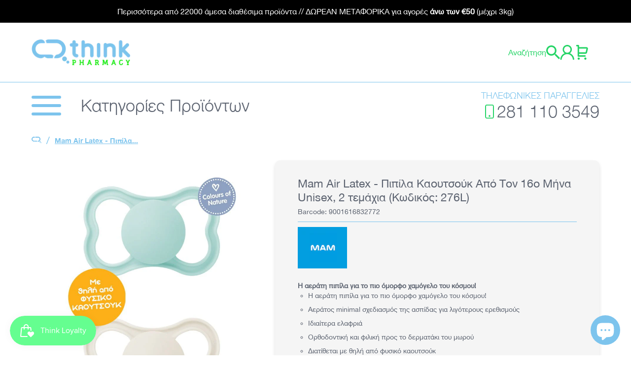

--- FILE ---
content_type: text/html; charset=utf-8
request_url: https://thinkpharmacy.gr/products/mam-%CF%80%CE%B9%CF%80%CE%B9%CE%BB%CE%B1-air-16-kaoyt-2%CF%84-276l-unisex
body_size: 58320
content:
<!doctype html>
<html class="no-js" lang="el">
  
  
  
  <head>
	<script src="//thinkpharmacy.gr/cdn/shop/files/pandectes-rules.js?v=512117272945895150"></script>
	
	
   
    <meta charset="utf-8">
    <meta http-equiv="X-UA-Compatible" content="IE=edge">
    <meta name="viewport" content="width=device-width,initial-scale=1">
    <meta name="theme-color" content="">
    <link rel="canonical" href="https://thinkpharmacy.gr/products/mam-%cf%80%ce%b9%cf%80%ce%b9%ce%bb%ce%b1-air-16-kaoyt-2%cf%84-276l-unisex">
    <link rel="preconnect" href="https://cdn.shopify.com" crossorigin>

    
    
<link rel="icon" type="image/png" href="//thinkpharmacy.gr/cdn/shop/files/Think-Pharmacy---cloud_32x32.png?v=1633088056">
    <title>
    Mam Air Latex - Πιπίλα Καουτσούκ Από Τον 16ο Μήνα Unisex, 2 τεμάχια (Κ
 &ndash; Think Pharmacy</title>

    
    
    
    <meta name="description" content="Η αεράτη πιπίλα για το πιο όμορφο χαμόγελο του κόσμου! Η αεράτη πιπίλα για το πιο όμορφο χαμόγελο του κόσμου! Αεράτος minimal σχεδιασμός της ασπίδας για λιγότερους ερεθισμούς Ιδιαίτερα ελαφριά Ορθοδοντική και φιλική προς το δερματάκι του μωρού Διατίθεται με θηλή από φυσικό καουτσούκ Σε πρακτικό κουτί μεταφοράς και αποσ">
    

    
    
    

<meta property="og:site_name" content="Think Pharmacy">
<meta property="og:url" content="https://thinkpharmacy.gr/products/mam-%cf%80%ce%b9%cf%80%ce%b9%ce%bb%ce%b1-air-16-kaoyt-2%cf%84-276l-unisex">
<meta property="og:title" content="Mam Air Latex - Πιπίλα Καουτσούκ Από Τον 16ο Μήνα Unisex, 2 τεμάχια (Κ">
<meta property="og:type" content="product">
<meta property="og:description" content="Η αεράτη πιπίλα για το πιο όμορφο χαμόγελο του κόσμου! Η αεράτη πιπίλα για το πιο όμορφο χαμόγελο του κόσμου! Αεράτος minimal σχεδιασμός της ασπίδας για λιγότερους ερεθισμούς Ιδιαίτερα ελαφριά Ορθοδοντική και φιλική προς το δερματάκι του μωρού Διατίθεται με θηλή από φυσικό καουτσούκ Σε πρακτικό κουτί μεταφοράς και αποσ"><meta property="og:image" content="http://thinkpharmacy.gr/cdn/shop/files/MAM-Air-_-16-_-276L-Unisex-with-sticker.jpg?v=1694080540">
  <meta property="og:image:secure_url" content="https://thinkpharmacy.gr/cdn/shop/files/MAM-Air-_-16-_-276L-Unisex-with-sticker.jpg?v=1694080540">
  <meta property="og:image:width" content="595">
  <meta property="og:image:height" content="842"><meta property="og:price:amount" content="8,82">
  <meta property="og:price:currency" content="EUR"><meta name="twitter:card" content="summary_large_image">
<meta name="twitter:title" content="Mam Air Latex - Πιπίλα Καουτσούκ Από Τον 16ο Μήνα Unisex, 2 τεμάχια (Κ">
<meta name="twitter:description" content="Η αεράτη πιπίλα για το πιο όμορφο χαμόγελο του κόσμου! Η αεράτη πιπίλα για το πιο όμορφο χαμόγελο του κόσμου! Αεράτος minimal σχεδιασμός της ασπίδας για λιγότερους ερεθισμούς Ιδιαίτερα ελαφριά Ορθοδοντική και φιλική προς το δερματάκι του μωρού Διατίθεται με θηλή από φυσικό καουτσούκ Σε πρακτικό κουτί μεταφοράς και αποσ">

        
    
    
    <script type='application/ld+json'>
  {
    "@context" : "http://www.schema.org",
    "@type" : "LocalBusiness",    
    "name" : "Think Pharmacy - Online Φαρμακείο",          
    "url" : "https://thinkpharmacy.gr/",    
    "logo" : "https://cdn.shopify.com/s/files/1/0582/1543/2378/files/Think-Pharmacy-Logo.png?v=1636530182",    
    "image" : "https://cdn.shopify.com/s/files/1/0582/1543/2378/files/banner-saridakis-1.jpg?v=1642689054",    
    "description" : "Αποκλειστικές προσφορές & εκπτώσεις μόνο στο Think Pharmacy",   
    "priceRange" : "€ - €€€€€",    
    "address" : {
       "@type": "PostalAddress",
       "streetAddress": "Σμπώκου & Λευθερέου 8",
       "addressLocality": "Ηράκλειο",
       "addressRegion": "Κρήτη",
       "postalCode": "71305",
       "addressCountry": "GR"
    },   
    "telephone" : "+302811103549",    
    "email" : "info@thinkpharmacy.gr",    
    "contactPoint" : [{
      "@type": "ContactPoint",
      "telephone": "+302811103549",
      "contactType": "customer service",
      "areaServed": "GR",
      "availableLanguage": [
        "Greek",
        "English"
      ]
    }], 
        
    "sameAs": [
      "https://www.facebook.com/thinkpharmacygr/",
      "https://www.instagram.com/thinkpharmacygr/?hl=el",
      "https://www.tiktok.com/amp/tag/thinkdeals"      
    ],

    "geo" : {
       "@type": "GeoCoordinates",
       "latitude": "35.3270690826855",
       "longitude": "25.128416189646696"
    }
  }
</script>
    <script type="application/ld+json">
  {
    "@context": "http://schema.org",
    "@type": "Organization",
    "name": "Think Pharmacy",
	"logo": "https://cdn.shopify.com/s/files/1/0582/1543/2378/files/Think-Pharmacy-Logo.png?v=1636530182",
    "sameAs": [
      "https://www.facebook.com/thinkpharmacygr/",
      "https://www.instagram.com/thinkpharmacygr/?hl=el",
      "https://www.tiktok.com/amp/tag/thinkdeals"      
    ],
    "url": "https:\/\/thinkpharmacy.gr"
  }
</script>
    
    <script type="application/ld+json">
{
    "@context": "http://schema.org",
    "@type": "WebPage",
    "name": "Think Pharmacy - Online Φαρμακείο",
    "description": "Αποκλειστικές προσφορές & εκπτώσεις μόνο στο Think Pharmacy",	
    "publisher": {
        "@type": "LocalBusiness",
        "name": "Think Pharmacy - Online Φαρμακείο",
        "telephone": "+302811103549",
        "image": "https://cdn.shopify.com/s/files/1/0582/1543/2378/files/banner-saridakis-1.jpg?v=1642689054",
        "priceRange": "$ - $$$$$",
        "address" : {
           "@type": "PostalAddress",
           "streetAddress": "Σμπώκου & Λευθερέου 8",
           "addressLocality": "Ηράκλειο",
           "addressRegion": "Κρήτη",
           "postalCode": "71305",
           "addressCountry": "GR"
        }  
    }
}
</script>
    

    
    <script src="//thinkpharmacy.gr/cdn/shop/t/20/assets/global.js?v=98200047684266139411767790353" defer="defer"></script>   
    <script src="//thinkpharmacy.gr/cdn/shop/t/20/assets/search.js?v=13178925231974904681709207226" defer="defer"></script>
    
    <script>document.documentElement.className = document.documentElement.className.replace('no-js', 'js');</script>
           
    
    
    <link href="//thinkpharmacy.gr/cdn/shop/t/20/assets/atom-generator.css?v=16564901679907945451739901813" rel="stylesheet" type="text/css" media="all" /> 
    
    
    
    <script>window.performance && window.performance.mark && window.performance.mark('shopify.content_for_header.start');</script><meta name="google-site-verification" content="S4vtg5yCGbXBdwLHI5d3T7dukmMCrlSW1ZE8vdKF7QQ">
<meta id="shopify-digital-wallet" name="shopify-digital-wallet" content="/58215432378/digital_wallets/dialog">
<meta name="shopify-checkout-api-token" content="df422ff8099b116994e750ec70e3d60d">
<link rel="alternate" hreflang="x-default" href="https://thinkpharmacy.gr/products/mam-%CF%80%CE%B9%CF%80%CE%B9%CE%BB%CE%B1-air-16-kaoyt-2%CF%84-276l-unisex">
<link rel="alternate" hreflang="el" href="https://thinkpharmacy.gr/products/mam-%CF%80%CE%B9%CF%80%CE%B9%CE%BB%CE%B1-air-16-kaoyt-2%CF%84-276l-unisex">
<link rel="alternate" hreflang="en" href="https://thinkpharmacy.gr/en/products/mam-%CF%80%CE%B9%CF%80%CE%B9%CE%BB%CE%B1-air-16-kaoyt-2%CF%84-276l-unisex">
<link rel="alternate" type="application/json+oembed" href="https://thinkpharmacy.gr/products/mam-%cf%80%ce%b9%cf%80%ce%b9%ce%bb%ce%b1-air-16-kaoyt-2%cf%84-276l-unisex.oembed">
<script async="async" src="/checkouts/internal/preloads.js?locale=el-GR"></script>
<link rel="preconnect" href="https://shop.app" crossorigin="anonymous">
<script async="async" src="https://shop.app/checkouts/internal/preloads.js?locale=el-GR&shop_id=58215432378" crossorigin="anonymous"></script>
<script id="apple-pay-shop-capabilities" type="application/json">{"shopId":58215432378,"countryCode":"GR","currencyCode":"EUR","merchantCapabilities":["supports3DS"],"merchantId":"gid:\/\/shopify\/Shop\/58215432378","merchantName":"Think Pharmacy","requiredBillingContactFields":["postalAddress","email","phone"],"requiredShippingContactFields":["postalAddress","email","phone"],"shippingType":"shipping","supportedNetworks":["visa","masterCard"],"total":{"type":"pending","label":"Think Pharmacy","amount":"1.00"},"shopifyPaymentsEnabled":true,"supportsSubscriptions":true}</script>
<script id="shopify-features" type="application/json">{"accessToken":"df422ff8099b116994e750ec70e3d60d","betas":["rich-media-storefront-analytics"],"domain":"thinkpharmacy.gr","predictiveSearch":true,"shopId":58215432378,"locale":"el"}</script>
<script>var Shopify = Shopify || {};
Shopify.shop = "thinkpharmacy.myshopify.com";
Shopify.locale = "el";
Shopify.currency = {"active":"EUR","rate":"1.0"};
Shopify.country = "GR";
Shopify.theme = {"name":"shopify-thinkpharmacy\/menu-v2","id":132527554746,"schema_name":"Dawn","schema_version":"2.1.0","theme_store_id":null,"role":"main"};
Shopify.theme.handle = "null";
Shopify.theme.style = {"id":null,"handle":null};
Shopify.cdnHost = "thinkpharmacy.gr/cdn";
Shopify.routes = Shopify.routes || {};
Shopify.routes.root = "/";</script>
<script type="module">!function(o){(o.Shopify=o.Shopify||{}).modules=!0}(window);</script>
<script>!function(o){function n(){var o=[];function n(){o.push(Array.prototype.slice.apply(arguments))}return n.q=o,n}var t=o.Shopify=o.Shopify||{};t.loadFeatures=n(),t.autoloadFeatures=n()}(window);</script>
<script>
  window.ShopifyPay = window.ShopifyPay || {};
  window.ShopifyPay.apiHost = "shop.app\/pay";
  window.ShopifyPay.redirectState = null;
</script>
<script id="shop-js-analytics" type="application/json">{"pageType":"product"}</script>
<script defer="defer" async type="module" src="//thinkpharmacy.gr/cdn/shopifycloud/shop-js/modules/v2/client.init-shop-cart-sync_CA-k_-bH.el.esm.js"></script>
<script defer="defer" async type="module" src="//thinkpharmacy.gr/cdn/shopifycloud/shop-js/modules/v2/chunk.common_B9X36xNm.esm.js"></script>
<script type="module">
  await import("//thinkpharmacy.gr/cdn/shopifycloud/shop-js/modules/v2/client.init-shop-cart-sync_CA-k_-bH.el.esm.js");
await import("//thinkpharmacy.gr/cdn/shopifycloud/shop-js/modules/v2/chunk.common_B9X36xNm.esm.js");

  window.Shopify.SignInWithShop?.initShopCartSync?.({"fedCMEnabled":true,"windoidEnabled":true});

</script>
<script>
  window.Shopify = window.Shopify || {};
  if (!window.Shopify.featureAssets) window.Shopify.featureAssets = {};
  window.Shopify.featureAssets['shop-js'] = {"shop-cart-sync":["modules/v2/client.shop-cart-sync_BZ5V_CcR.el.esm.js","modules/v2/chunk.common_B9X36xNm.esm.js"],"init-fed-cm":["modules/v2/client.init-fed-cm_CI_krfPk.el.esm.js","modules/v2/chunk.common_B9X36xNm.esm.js"],"shop-button":["modules/v2/client.shop-button_u_DvXBpQ.el.esm.js","modules/v2/chunk.common_B9X36xNm.esm.js"],"shop-cash-offers":["modules/v2/client.shop-cash-offers_BQgsol5c.el.esm.js","modules/v2/chunk.common_B9X36xNm.esm.js","modules/v2/chunk.modal_BrGrzzBY.esm.js"],"init-windoid":["modules/v2/client.init-windoid_D4QYwODG.el.esm.js","modules/v2/chunk.common_B9X36xNm.esm.js"],"shop-toast-manager":["modules/v2/client.shop-toast-manager_BLhExkzW.el.esm.js","modules/v2/chunk.common_B9X36xNm.esm.js"],"init-shop-email-lookup-coordinator":["modules/v2/client.init-shop-email-lookup-coordinator_DtyLhpT5.el.esm.js","modules/v2/chunk.common_B9X36xNm.esm.js"],"init-shop-cart-sync":["modules/v2/client.init-shop-cart-sync_CA-k_-bH.el.esm.js","modules/v2/chunk.common_B9X36xNm.esm.js"],"avatar":["modules/v2/client.avatar_BTnouDA3.el.esm.js"],"pay-button":["modules/v2/client.pay-button_BkCuQo22.el.esm.js","modules/v2/chunk.common_B9X36xNm.esm.js"],"init-customer-accounts":["modules/v2/client.init-customer-accounts_JUq35FjI.el.esm.js","modules/v2/client.shop-login-button_DSajqUp3.el.esm.js","modules/v2/chunk.common_B9X36xNm.esm.js","modules/v2/chunk.modal_BrGrzzBY.esm.js"],"init-shop-for-new-customer-accounts":["modules/v2/client.init-shop-for-new-customer-accounts_CxcvDFcL.el.esm.js","modules/v2/client.shop-login-button_DSajqUp3.el.esm.js","modules/v2/chunk.common_B9X36xNm.esm.js","modules/v2/chunk.modal_BrGrzzBY.esm.js"],"shop-login-button":["modules/v2/client.shop-login-button_DSajqUp3.el.esm.js","modules/v2/chunk.common_B9X36xNm.esm.js","modules/v2/chunk.modal_BrGrzzBY.esm.js"],"init-customer-accounts-sign-up":["modules/v2/client.init-customer-accounts-sign-up_DgmNfdsb.el.esm.js","modules/v2/client.shop-login-button_DSajqUp3.el.esm.js","modules/v2/chunk.common_B9X36xNm.esm.js","modules/v2/chunk.modal_BrGrzzBY.esm.js"],"shop-follow-button":["modules/v2/client.shop-follow-button_DUoFHI1a.el.esm.js","modules/v2/chunk.common_B9X36xNm.esm.js","modules/v2/chunk.modal_BrGrzzBY.esm.js"],"checkout-modal":["modules/v2/client.checkout-modal_DPcTz3qH.el.esm.js","modules/v2/chunk.common_B9X36xNm.esm.js","modules/v2/chunk.modal_BrGrzzBY.esm.js"],"lead-capture":["modules/v2/client.lead-capture_DsowAl7z.el.esm.js","modules/v2/chunk.common_B9X36xNm.esm.js","modules/v2/chunk.modal_BrGrzzBY.esm.js"],"shop-login":["modules/v2/client.shop-login_BjVeMurd.el.esm.js","modules/v2/chunk.common_B9X36xNm.esm.js","modules/v2/chunk.modal_BrGrzzBY.esm.js"],"payment-terms":["modules/v2/client.payment-terms_CFketaTp.el.esm.js","modules/v2/chunk.common_B9X36xNm.esm.js","modules/v2/chunk.modal_BrGrzzBY.esm.js"]};
</script>
<script>(function() {
  var isLoaded = false;
  function asyncLoad() {
    if (isLoaded) return;
    isLoaded = true;
    var urls = ["https:\/\/shoparty.metrilo.com\/api\/v1\/j\/df54fbee906e660d.js?version=ff974b5c6a1d4a0725da1e15d990e476d961cf3a\u0026shop=thinkpharmacy.myshopify.com","https:\/\/cdn.assortion.com\/app.js?shop=thinkpharmacy.myshopify.com"];
    for (var i = 0; i < urls.length; i++) {
      var s = document.createElement('script');
      s.type = 'text/javascript';
      s.async = true;
      s.src = urls[i];
      var x = document.getElementsByTagName('script')[0];
      x.parentNode.insertBefore(s, x);
    }
  };
  if(window.attachEvent) {
    window.attachEvent('onload', asyncLoad);
  } else {
    window.addEventListener('load', asyncLoad, false);
  }
})();</script>
<script id="__st">var __st={"a":58215432378,"offset":7200,"reqid":"3f7d3341-6a0b-4523-a00d-c2655313a747-1768724499","pageurl":"thinkpharmacy.gr\/products\/mam-%CF%80%CE%B9%CF%80%CE%B9%CE%BB%CE%B1-air-16-kaoyt-2%CF%84-276l-unisex","u":"8bb10b949ff3","p":"product","rtyp":"product","rid":8630224552269};</script>
<script>window.ShopifyPaypalV4VisibilityTracking = true;</script>
<script id="captcha-bootstrap">!function(){'use strict';const t='contact',e='account',n='new_comment',o=[[t,t],['blogs',n],['comments',n],[t,'customer']],c=[[e,'customer_login'],[e,'guest_login'],[e,'recover_customer_password'],[e,'create_customer']],r=t=>t.map((([t,e])=>`form[action*='/${t}']:not([data-nocaptcha='true']) input[name='form_type'][value='${e}']`)).join(','),a=t=>()=>t?[...document.querySelectorAll(t)].map((t=>t.form)):[];function s(){const t=[...o],e=r(t);return a(e)}const i='password',u='form_key',d=['recaptcha-v3-token','g-recaptcha-response','h-captcha-response',i],f=()=>{try{return window.sessionStorage}catch{return}},m='__shopify_v',_=t=>t.elements[u];function p(t,e,n=!1){try{const o=window.sessionStorage,c=JSON.parse(o.getItem(e)),{data:r}=function(t){const{data:e,action:n}=t;return t[m]||n?{data:e,action:n}:{data:t,action:n}}(c);for(const[e,n]of Object.entries(r))t.elements[e]&&(t.elements[e].value=n);n&&o.removeItem(e)}catch(o){console.error('form repopulation failed',{error:o})}}const l='form_type',E='cptcha';function T(t){t.dataset[E]=!0}const w=window,h=w.document,L='Shopify',v='ce_forms',y='captcha';let A=!1;((t,e)=>{const n=(g='f06e6c50-85a8-45c8-87d0-21a2b65856fe',I='https://cdn.shopify.com/shopifycloud/storefront-forms-hcaptcha/ce_storefront_forms_captcha_hcaptcha.v1.5.2.iife.js',D={infoText:'Προστατεύεται με το hCaptcha',privacyText:'Απόρρητο',termsText:'Όροι'},(t,e,n)=>{const o=w[L][v],c=o.bindForm;if(c)return c(t,g,e,D).then(n);var r;o.q.push([[t,g,e,D],n]),r=I,A||(h.body.append(Object.assign(h.createElement('script'),{id:'captcha-provider',async:!0,src:r})),A=!0)});var g,I,D;w[L]=w[L]||{},w[L][v]=w[L][v]||{},w[L][v].q=[],w[L][y]=w[L][y]||{},w[L][y].protect=function(t,e){n(t,void 0,e),T(t)},Object.freeze(w[L][y]),function(t,e,n,w,h,L){const[v,y,A,g]=function(t,e,n){const i=e?o:[],u=t?c:[],d=[...i,...u],f=r(d),m=r(i),_=r(d.filter((([t,e])=>n.includes(e))));return[a(f),a(m),a(_),s()]}(w,h,L),I=t=>{const e=t.target;return e instanceof HTMLFormElement?e:e&&e.form},D=t=>v().includes(t);t.addEventListener('submit',(t=>{const e=I(t);if(!e)return;const n=D(e)&&!e.dataset.hcaptchaBound&&!e.dataset.recaptchaBound,o=_(e),c=g().includes(e)&&(!o||!o.value);(n||c)&&t.preventDefault(),c&&!n&&(function(t){try{if(!f())return;!function(t){const e=f();if(!e)return;const n=_(t);if(!n)return;const o=n.value;o&&e.removeItem(o)}(t);const e=Array.from(Array(32),(()=>Math.random().toString(36)[2])).join('');!function(t,e){_(t)||t.append(Object.assign(document.createElement('input'),{type:'hidden',name:u})),t.elements[u].value=e}(t,e),function(t,e){const n=f();if(!n)return;const o=[...t.querySelectorAll(`input[type='${i}']`)].map((({name:t})=>t)),c=[...d,...o],r={};for(const[a,s]of new FormData(t).entries())c.includes(a)||(r[a]=s);n.setItem(e,JSON.stringify({[m]:1,action:t.action,data:r}))}(t,e)}catch(e){console.error('failed to persist form',e)}}(e),e.submit())}));const S=(t,e)=>{t&&!t.dataset[E]&&(n(t,e.some((e=>e===t))),T(t))};for(const o of['focusin','change'])t.addEventListener(o,(t=>{const e=I(t);D(e)&&S(e,y())}));const B=e.get('form_key'),M=e.get(l),P=B&&M;t.addEventListener('DOMContentLoaded',(()=>{const t=y();if(P)for(const e of t)e.elements[l].value===M&&p(e,B);[...new Set([...A(),...v().filter((t=>'true'===t.dataset.shopifyCaptcha))])].forEach((e=>S(e,t)))}))}(h,new URLSearchParams(w.location.search),n,t,e,['guest_login'])})(!0,!0)}();</script>
<script integrity="sha256-4kQ18oKyAcykRKYeNunJcIwy7WH5gtpwJnB7kiuLZ1E=" data-source-attribution="shopify.loadfeatures" defer="defer" src="//thinkpharmacy.gr/cdn/shopifycloud/storefront/assets/storefront/load_feature-a0a9edcb.js" crossorigin="anonymous"></script>
<script crossorigin="anonymous" defer="defer" src="//thinkpharmacy.gr/cdn/shopifycloud/storefront/assets/shopify_pay/storefront-65b4c6d7.js?v=20250812"></script>
<script data-source-attribution="shopify.dynamic_checkout.dynamic.init">var Shopify=Shopify||{};Shopify.PaymentButton=Shopify.PaymentButton||{isStorefrontPortableWallets:!0,init:function(){window.Shopify.PaymentButton.init=function(){};var t=document.createElement("script");t.src="https://thinkpharmacy.gr/cdn/shopifycloud/portable-wallets/latest/portable-wallets.el.js",t.type="module",document.head.appendChild(t)}};
</script>
<script data-source-attribution="shopify.dynamic_checkout.buyer_consent">
  function portableWalletsHideBuyerConsent(e){var t=document.getElementById("shopify-buyer-consent"),n=document.getElementById("shopify-subscription-policy-button");t&&n&&(t.classList.add("hidden"),t.setAttribute("aria-hidden","true"),n.removeEventListener("click",e))}function portableWalletsShowBuyerConsent(e){var t=document.getElementById("shopify-buyer-consent"),n=document.getElementById("shopify-subscription-policy-button");t&&n&&(t.classList.remove("hidden"),t.removeAttribute("aria-hidden"),n.addEventListener("click",e))}window.Shopify?.PaymentButton&&(window.Shopify.PaymentButton.hideBuyerConsent=portableWalletsHideBuyerConsent,window.Shopify.PaymentButton.showBuyerConsent=portableWalletsShowBuyerConsent);
</script>
<script data-source-attribution="shopify.dynamic_checkout.cart.bootstrap">document.addEventListener("DOMContentLoaded",(function(){function t(){return document.querySelector("shopify-accelerated-checkout-cart, shopify-accelerated-checkout")}if(t())Shopify.PaymentButton.init();else{new MutationObserver((function(e,n){t()&&(Shopify.PaymentButton.init(),n.disconnect())})).observe(document.body,{childList:!0,subtree:!0})}}));
</script>
<link id="shopify-accelerated-checkout-styles" rel="stylesheet" media="screen" href="https://thinkpharmacy.gr/cdn/shopifycloud/portable-wallets/latest/accelerated-checkout-backwards-compat.css" crossorigin="anonymous">
<style id="shopify-accelerated-checkout-cart">
        #shopify-buyer-consent {
  margin-top: 1em;
  display: inline-block;
  width: 100%;
}

#shopify-buyer-consent.hidden {
  display: none;
}

#shopify-subscription-policy-button {
  background: none;
  border: none;
  padding: 0;
  text-decoration: underline;
  font-size: inherit;
  cursor: pointer;
}

#shopify-subscription-policy-button::before {
  box-shadow: none;
}

      </style>
<script id="sections-script" data-sections="product-recommendations" defer="defer" src="//thinkpharmacy.gr/cdn/shop/t/20/compiled_assets/scripts.js?v=42065"></script>
<script>window.performance && window.performance.mark && window.performance.mark('shopify.content_for_header.end');</script>

    
    
        
    
  
    
      <script>
    (function(a,b,c,d,e,f,g){a['SkroutzAnalyticsObject']=e;a[e]= a[e] || function(){
      (a[e].q = a[e].q || []).push(arguments);};f=b.createElement(c);f.async=true;
      f.src=d;g=b.getElementsByTagName(c)[0];g.parentNode.insertBefore(f,g);
    })(window,document,'script','https://analytics.skroutz.gr/analytics.min.js','skroutz_analytics');

    skroutz_analytics('session', 'connect', 'SA-4402-9418');  // Connect your Account.
  </script>    
    <script type="text/javascript">
  (function(c,l,a,r,i,t,y){
    c[a]=c[a]||function(){(c[a].q=c[a].q||[]).push(arguments)};
    t=l.createElement(r);t.async=1;t.src="https://www.clarity.ms/tag/"+i;
    y=l.getElementsByTagName(r)[0];y.parentNode.insertBefore(t,y);
  })(window, document, "clarity", "script", "9r5bbjoocb");
</script>
    <!-- Google Tag Manager -->
<script>(function(w,d,s,l,i){w[l]=w[l]||[];w[l].push({'gtm.start':
new Date().getTime(),event:'gtm.js'});var f=d.getElementsByTagName(s)[0],
j=d.createElement(s),dl=l!='dataLayer'?'&l='+l:'';j.async=true;j.src=
'https://www.googletagmanager.com/gtm.js?id='+i+dl;f.parentNode.insertBefore(j,f);
})(window,document,'script','dataLayer','GTM-K4PD44W');</script>
<!-- End Google Tag Manager -->
    <!-- Google tag (gtag.js) -->
<script async src="https://www.googletagmanager.com/gtag/js?id=G-1FGW48EWJX"></script>
<script>
  window.dataLayer = window.dataLayer || [];
  function gtag(){dataLayer.push(arguments);}
  gtag('js', new Date());

  gtag('config', 'G-1FGW48EWJX');
</script
    
  <!-- BEGIN app block: shopify://apps/pandectes-gdpr/blocks/banner/58c0baa2-6cc1-480c-9ea6-38d6d559556a -->
  
    
      <!-- TCF is active, scripts are loaded above -->
      
        <script>
          if (!window.PandectesRulesSettings) {
            window.PandectesRulesSettings = {"store":{"id":58215432378,"adminMode":false,"headless":false,"storefrontRootDomain":"","checkoutRootDomain":"","storefrontAccessToken":""},"banner":{"revokableTrigger":false,"cookiesBlockedByDefault":"7","hybridStrict":false,"isActive":true},"geolocation":{"brOnly":false,"caOnly":false,"chOnly":false,"euOnly":false,"jpOnly":false,"thOnly":false,"zaOnly":false,"canadaOnly":false,"globalVisibility":true},"blocker":{"isActive":false,"googleConsentMode":{"isActive":true,"id":"","analyticsId":"","adStorageCategory":4,"analyticsStorageCategory":2,"functionalityStorageCategory":1,"personalizationStorageCategory":1,"securityStorageCategory":0,"customEvent":false,"redactData":true,"urlPassthrough":false,"dataLayerProperty":"dataLayer","waitForUpdate":2000},"facebookPixel":{"isActive":false,"id":"","ldu":false},"microsoft":{},"rakuten":{"isActive":false,"cmp":false,"ccpa":false},"gpcIsActive":false,"klaviyoIsActive":false,"defaultBlocked":7,"patterns":{"whiteList":[],"blackList":{"1":[],"2":[],"4":[],"8":[]},"iframesWhiteList":[],"iframesBlackList":{"1":[],"2":[],"4":[],"8":[]},"beaconsWhiteList":[],"beaconsBlackList":{"1":[],"2":[],"4":[],"8":[]}}}};
            const rulesScript = document.createElement('script');
            window.PandectesRulesSettings.auto = true;
            rulesScript.src = "https://cdn.shopify.com/extensions/019bd005-1071-7566-a990-dd9df4dd4365/gdpr-228/assets/pandectes-rules.js";
            const firstChild = document.head.firstChild;
            document.head.insertBefore(rulesScript, firstChild);
          }
        </script>
      
      <script>
        
          window.PandectesSettings = {"store":{"id":58215432378,"plan":"plus","theme":"shopify-thinkpharmacy/menu-v2","primaryLocale":"el","adminMode":false,"headless":false,"storefrontRootDomain":"","checkoutRootDomain":"","storefrontAccessToken":""},"tsPublished":1748954230,"declaration":{"showPurpose":false,"showProvider":false,"declIntroText":"Χρησιμοποιούμε cookies για να βελτιστοποιήσουμε τη λειτουργικότητα του ιστότοπου, να αναλύσουμε την απόδοση και να σας παρέχουμε εξατομικευμένη εμπειρία. Ορισμένα cookies είναι απαραίτητα για τη σωστή λειτουργία και λειτουργία του ιστότοπου. Αυτά τα cookies δεν μπορούν να απενεργοποιηθούν. Σε αυτό το παράθυρο μπορείτε να διαχειριστείτε τις προτιμήσεις σας για τα cookies.","showDateGenerated":true},"language":{"unpublished":[],"languageMode":"Single","fallbackLanguage":"el","languageDetection":"browser","languagesSupported":[]},"texts":{"managed":{"headerText":{"el":"Σεβόμαστε το απόρρητό σας"},"consentText":{"el":"Αυτός ο ιστότοπος χρησιμοποιεί cookies για να διασφαλίσει ότι έχετε την καλύτερη εμπειρία."},"linkText":{"el":"Μάθε περισσότερα"},"imprintText":{"el":"Αποτύπωμα"},"googleLinkText":{"el":"Όροι απορρήτου της Google"},"allowButtonText":{"el":"Αποδέχομαι"},"denyButtonText":{"el":"Απόρριψη"},"dismissButtonText":{"el":"Εντάξει"},"leaveSiteButtonText":{"el":"Αφήστε αυτόν τον ιστότοπο"},"preferencesButtonText":{"el":"Προτιμήσεις"},"cookiePolicyText":{"el":"Πολιτική cookies"},"preferencesPopupTitleText":{"el":"Διαχειριστείτε τις προτιμήσεις συγκατάθεσης"},"preferencesPopupIntroText":{"el":"Χρησιμοποιούμε cookies για τη βελτιστοποίηση της λειτουργικότητας του ιστότοπου, την ανάλυση της απόδοσης και την παροχή εξατομικευμένης εμπειρίας σε εσάς. Ορισμένα cookie είναι απαραίτητα για τη σωστή λειτουργία και λειτουργία του ιστότοπου. Αυτά τα cookie δεν μπορούν να απενεργοποιηθούν. Σε αυτό το παράθυρο μπορείτε να διαχειριστείτε τις προτιμήσεις σας για cookie."},"preferencesPopupSaveButtonText":{"el":"Αποθήκευση προτιμήσεων"},"preferencesPopupCloseButtonText":{"el":"Κλείσιμο"},"preferencesPopupAcceptAllButtonText":{"el":"Αποδοχή όλων"},"preferencesPopupRejectAllButtonText":{"el":"Απόρριψη όλων"},"cookiesDetailsText":{"el":"Λεπτομέρειες cookie"},"preferencesPopupAlwaysAllowedText":{"el":"πάντα επιτρέπεται"},"accessSectionParagraphText":{"el":"Έχετε το δικαίωμα να έχετε πρόσβαση στα δεδομένα σας ανά πάσα στιγμή."},"accessSectionTitleText":{"el":"Φορητότητα δεδομένων"},"accessSectionAccountInfoActionText":{"el":"Προσωπικά δεδομένα"},"accessSectionDownloadReportActionText":{"el":"Κατέβασέ τα όλα"},"accessSectionGDPRRequestsActionText":{"el":"Αιτήματα υποκειμένου δεδομένων"},"accessSectionOrdersRecordsActionText":{"el":"Παραγγελίες"},"rectificationSectionParagraphText":{"el":"Έχετε το δικαίωμα να ζητήσετε την ενημέρωση των δεδομένων σας όποτε το κρίνετε κατάλληλο."},"rectificationSectionTitleText":{"el":"Διόρθωση δεδομένων"},"rectificationCommentPlaceholder":{"el":"Περιγράψτε τι θέλετε να ενημερώνετε"},"rectificationCommentValidationError":{"el":"Απαιτείται σχόλιο"},"rectificationSectionEditAccountActionText":{"el":"Ζητήστε ενημέρωση"},"erasureSectionTitleText":{"el":"Δικαίωμα να ξεχαστείς"},"erasureSectionParagraphText":{"el":"Έχετε το δικαίωμα να ζητήσετε τη διαγραφή όλων των δεδομένων σας. Μετά από αυτό, δεν θα έχετε πλέον πρόσβαση στον λογαριασμό σας."},"erasureSectionRequestDeletionActionText":{"el":"Ζητήστε διαγραφή προσωπικών δεδομένων"},"consentDate":{"el":"Ημερομηνία συναίνεσης"},"consentId":{"el":"Αναγνωριστικό συναίνεσης"},"consentSectionChangeConsentActionText":{"el":"Αλλαγή προτίμησης συναίνεσης"},"consentSectionConsentedText":{"el":"Συμφωνήσατε με την πολιτική cookie αυτού του ιστότοπου στο"},"consentSectionNoConsentText":{"el":"Δεν έχετε συναινέσει στην πολιτική cookie αυτού του ιστότοπου."},"consentSectionTitleText":{"el":"Η συγκατάθεσή σας για τα cookie"},"consentStatus":{"el":"Προτίμηση συναίνεσης"},"confirmationFailureMessage":{"el":"Το αίτημά σας δεν επαληθεύτηκε. Δοκιμάστε ξανά και εάν το πρόβλημα παραμένει, επικοινωνήστε με τον ιδιοκτήτη του καταστήματος για βοήθεια"},"confirmationFailureTitle":{"el":"Παρουσιάστηκε πρόβλημα"},"confirmationSuccessMessage":{"el":"Σύντομα θα επικοινωνήσουμε μαζί σας ως προς το αίτημά σας."},"confirmationSuccessTitle":{"el":"Το αίτημά σας έχει επαληθευτεί"},"guestsSupportEmailFailureMessage":{"el":"Το αίτημά σας δεν υποβλήθηκε. Δοκιμάστε ξανά και εάν το πρόβλημα παραμένει, επικοινωνήστε με τον ιδιοκτήτη του καταστήματος για βοήθεια."},"guestsSupportEmailFailureTitle":{"el":"Παρουσιάστηκε πρόβλημα"},"guestsSupportEmailPlaceholder":{"el":"Διεύθυνση ηλεκτρονικού ταχυδρομείου"},"guestsSupportEmailSuccessMessage":{"el":"Εάν είστε εγγεγραμμένος ως πελάτης αυτού του καταστήματος, σύντομα θα λάβετε ένα μήνυμα ηλεκτρονικού ταχυδρομείου με οδηγίες για το πώς να προχωρήσετε."},"guestsSupportEmailSuccessTitle":{"el":"Σας ευχαριστώ για το αίτημά σας"},"guestsSupportEmailValidationError":{"el":"Το email δεν είναι έγκυρο"},"guestsSupportInfoText":{"el":"Συνδεθείτε με τον λογαριασμό πελάτη σας για να προχωρήσετε περαιτέρω."},"submitButton":{"el":"υποβάλλουν"},"submittingButton":{"el":"Υποβολή ..."},"cancelButton":{"el":"Ακύρωση"},"declIntroText":{"el":"Χρησιμοποιούμε cookies για να βελτιστοποιήσουμε τη λειτουργικότητα του ιστότοπου, να αναλύσουμε την απόδοση και να σας παρέχουμε εξατομικευμένη εμπειρία. Ορισμένα cookies είναι απαραίτητα για τη σωστή λειτουργία και λειτουργία του ιστότοπου. Αυτά τα cookies δεν μπορούν να απενεργοποιηθούν. Σε αυτό το παράθυρο μπορείτε να διαχειριστείτε τις προτιμήσεις σας για τα cookies."},"declName":{"el":"Ονομα"},"declPurpose":{"el":"Σκοπός"},"declType":{"el":"Τύπος"},"declRetention":{"el":"Διάρκεια"},"declProvider":{"el":"Προμηθευτής"},"declFirstParty":{"el":"First-party"},"declThirdParty":{"el":"Cookie τρίτων"},"declSeconds":{"el":"δευτερόλεπτα"},"declMinutes":{"el":"λεπτά"},"declHours":{"el":"ώρες"},"declDays":{"el":"ημέρες"},"declMonths":{"el":"μήνες"},"declYears":{"el":"χρόνια"},"declSession":{"el":"Συνεδρία"},"declDomain":{"el":"Τομέας"},"declPath":{"el":"Μονοπάτι"}},"categories":{"strictlyNecessaryCookiesTitleText":{"el":"Απολύτως απαραίτητα cookies"},"strictlyNecessaryCookiesDescriptionText":{"el":"Αυτά τα cookies είναι απαραίτητα για να σας επιτρέψουν να μετακινηθείτε στον ιστότοπο και να χρησιμοποιήσετε τις δυνατότητές του, όπως η πρόσβαση σε ασφαλείς περιοχές του ιστότοπου. Ο ιστότοπος δεν μπορεί να λειτουργήσει σωστά χωρίς αυτά τα cookie."},"functionalityCookiesTitleText":{"el":"Λειτουργικά cookies"},"functionalityCookiesDescriptionText":{"el":"Αυτά τα cookies επιτρέπουν στον ιστότοπο να παρέχει βελτιωμένη λειτουργικότητα και εξατομίκευση. Μπορεί να ορίζονται από εμάς ή από τρίτους παρόχους των οποίων τις υπηρεσίες έχουμε προσθέσει στις σελίδες μας. Εάν δεν επιτρέπετε αυτά τα cookie, τότε ορισμένες ή όλες αυτές οι υπηρεσίες ενδέχεται να μην λειτουργούν σωστά."},"performanceCookiesTitleText":{"el":"Cookies απόδοσης"},"performanceCookiesDescriptionText":{"el":"Αυτά τα cookies μας επιτρέπουν να παρακολουθούμε και να βελτιώνουμε την απόδοση του ιστότοπού μας. Για παράδειγμα, μας επιτρέπουν να μετράμε επισκέψεις, να εντοπίζουμε πηγές επισκεψιμότητας και να βλέπουμε ποια μέρη του ιστότοπου είναι πιο δημοφιλή."},"targetingCookiesTitleText":{"el":"Στόχευση cookie"},"targetingCookiesDescriptionText":{"el":"Αυτά τα cookies ενδέχεται να οριστούν μέσω του ιστότοπού μας από τους διαφημιστικούς συνεργάτες μας. Μπορεί να χρησιμοποιηθούν από αυτές τις εταιρείες για να δημιουργήσουν ένα προφίλ με τα ενδιαφέροντά σας και να σας δείξουν σχετικές διαφημίσεις σε άλλους ιστότοπους. Δεν αποθηκεύουν απευθείας προσωπικές πληροφορίες, αλλά βασίζονται στον μοναδικό προσδιορισμό του προγράμματος περιήγησης και της συσκευής σας στο Διαδίκτυο. Εάν δεν επιτρέψετε αυτά τα cookie, θα αντιμετωπίσετε λιγότερο στοχευμένες διαφημίσεις."},"unclassifiedCookiesTitleText":{"el":"Μη ταξινομημένα cookies"},"unclassifiedCookiesDescriptionText":{"el":"Τα μη ταξινομημένα cookies είναι cookies που είμαστε στη διαδικασία ταξινόμησης, μαζί με τους παρόχους μεμονωμένων cookies."}},"auto":{}},"library":{"previewMode":false,"fadeInTimeout":0,"defaultBlocked":7,"showLink":true,"showImprintLink":false,"showGoogleLink":false,"enabled":true,"cookie":{"expiryDays":365,"secure":true,"domain":""},"dismissOnScroll":false,"dismissOnWindowClick":false,"dismissOnTimeout":false,"palette":{"popup":{"background":"#FFFFFF","backgroundForCalculations":{"a":1,"b":255,"g":255,"r":255},"text":"#000000"},"button":{"background":"transparent","backgroundForCalculations":{"a":1,"b":255,"g":255,"r":255},"text":"#000000","textForCalculation":{"a":1,"b":0,"g":0,"r":0},"border":"#000000"}},"content":{"href":"https://thinkpharmacy.myshopify.com/policies/privacy-policy","imprintHref":"/","close":"&#10005;","target":"","logo":"<img class=\"cc-banner-logo\" style=\"max-height: 40px;\" src=\"https://thinkpharmacy.myshopify.com/cdn/shop/files/pandectes-banner-logo.png\" alt=\"logo\" />"},"window":"<div role=\"dialog\" aria-live=\"polite\" aria-label=\"cookieconsent\" aria-describedby=\"cookieconsent:desc\" id=\"pandectes-banner\" class=\"cc-window-wrapper cc-overlay-wrapper\"><div class=\"pd-cookie-banner-window cc-window {{classes}}\"><!--googleoff: all-->{{children}}<!--googleon: all--></div></div>","compliance":{"opt-both":"<div class=\"cc-compliance cc-highlight\">{{deny}}{{allow}}</div>"},"type":"opt-both","layouts":{"basic":"{{logo}}{{messagelink}}{{compliance}}{{close}}"},"position":"overlay","theme":"wired","revokable":true,"animateRevokable":false,"revokableReset":false,"revokableLogoUrl":"https://thinkpharmacy.myshopify.com/cdn/shop/files/pandectes-reopen-logo.png","revokablePlacement":"bottom-left","revokableMarginHorizontal":200,"revokableMarginVertical":22,"static":false,"autoAttach":true,"hasTransition":true,"blacklistPage":[""],"elements":{"close":"<button aria-label=\"close\" type=\"button\" tabindex=\"0\" class=\"cc-close\">{{close}}</button>","dismiss":"<button type=\"button\" tabindex=\"0\" class=\"cc-btn cc-btn-decision cc-dismiss\">{{dismiss}}</button>","allow":"<button type=\"button\" tabindex=\"0\" class=\"cc-btn cc-btn-decision cc-allow\">{{allow}}</button>","deny":"<button type=\"button\" tabindex=\"0\" class=\"cc-btn cc-btn-decision cc-deny\">{{deny}}</button>","preferences":"<button tabindex=\"0\" type=\"button\" class=\"cc-btn cc-settings\" onclick=\"Pandectes.fn.openPreferences()\">{{preferences}}</button>"}},"geolocation":{"brOnly":false,"caOnly":false,"chOnly":false,"euOnly":false,"jpOnly":false,"thOnly":false,"zaOnly":false,"canadaOnly":false,"globalVisibility":true},"dsr":{"guestsSupport":false,"accessSectionDownloadReportAuto":false},"banner":{"resetTs":1709905125,"extraCss":"        .cc-banner-logo {max-width: 24em!important;}    @media(min-width: 768px) {.cc-window.cc-floating{max-width: 24em!important;width: 24em!important;}}    .cc-message, .pd-cookie-banner-window .cc-header, .cc-logo {text-align: left}    .cc-window-wrapper{z-index: 2147483647;-webkit-transition: opacity 1s ease;  transition: opacity 1s ease;}    .cc-window{z-index: 2147483647;font-family: inherit;}    .pd-cookie-banner-window .cc-header{font-family: inherit;}    .pd-cp-ui{font-family: inherit; background-color: #FFFFFF;color:#000000;}    button.pd-cp-btn, a.pd-cp-btn{}    input + .pd-cp-preferences-slider{background-color: rgba(0, 0, 0, 0.3)}    .pd-cp-scrolling-section::-webkit-scrollbar{background-color: rgba(0, 0, 0, 0.3)}    input:checked + .pd-cp-preferences-slider{background-color: rgba(0, 0, 0, 1)}    .pd-cp-scrolling-section::-webkit-scrollbar-thumb {background-color: rgba(0, 0, 0, 1)}    .pd-cp-ui-close{color:#000000;}    .pd-cp-preferences-slider:before{background-color: #FFFFFF}    .pd-cp-title:before {border-color: #000000!important}    .pd-cp-preferences-slider{background-color:#000000}    .pd-cp-toggle{color:#000000!important}    @media(max-width:699px) {.pd-cp-ui-close-top svg {fill: #000000}}    .pd-cp-toggle:hover,.pd-cp-toggle:visited,.pd-cp-toggle:active{color:#000000!important}    .pd-cookie-banner-window {box-shadow: 0 0 18px rgb(0 0 0 / 20%);}  .cc-btn.cc-btn-decision.cc-deny { color: #DDD !important; border: none; }.cc-close { display: none; }","customJavascript":{},"showPoweredBy":false,"logoHeight":40,"revokableTrigger":false,"hybridStrict":false,"cookiesBlockedByDefault":"7","isActive":true,"implicitSavePreferences":false,"cookieIcon":false,"blockBots":false,"showCookiesDetails":false,"hasTransition":true,"blockingPage":false,"showOnlyLandingPage":false,"leaveSiteUrl":"https://www.google.com","linkRespectStoreLang":false},"cookies":{"0":[{"name":"keep_alive","type":"http","domain":"thinkpharmacy.gr","path":"/","provider":"Shopify","firstParty":true,"retention":"30 minute(s)","expires":30,"unit":"declMinutes","purpose":{"el":"Χρησιμοποιείται σε σχέση με τον εντοπισμό αγοραστή."}},{"name":"secure_customer_sig","type":"http","domain":"thinkpharmacy.gr","path":"/","provider":"Shopify","firstParty":true,"retention":"1 year(s)","expires":1,"unit":"declYears","purpose":{"el":"Χρησιμοποιείται σε σχέση με την είσοδο πελατών."}},{"name":"localization","type":"http","domain":"thinkpharmacy.gr","path":"/","provider":"Shopify","firstParty":true,"retention":"1 year(s)","expires":1,"unit":"declYears","purpose":{"el":"Τοπική προσαρμογή καταστήματος Shopify"}},{"name":"_cmp_a","type":"http","domain":".thinkpharmacy.gr","path":"/","provider":"Shopify","firstParty":true,"retention":"1 day(s)","expires":1,"unit":"declDays","purpose":{"el":"Χρησιμοποιείται για τη διαχείριση ρυθμίσεων απορρήτου πελατών."}},{"name":"_tracking_consent","type":"http","domain":".thinkpharmacy.gr","path":"/","provider":"Shopify","firstParty":true,"retention":"1 year(s)","expires":1,"unit":"declYears","purpose":{"el":"Προτιμήσεις παρακολούθησης."}},{"name":"_secure_session_id","type":"http","domain":"thinkpharmacy.gr","path":"/","provider":"Shopify","firstParty":true,"retention":"1 month(s)","expires":1,"unit":"declMonths","purpose":{"el":"Χρησιμοποιείται σε σχέση με την πλοήγηση μέσω βιτρίνας."}},{"name":"_pandectes_gdpr","type":"http","domain":".thinkpharmacy.gr","path":"/","provider":"Pandectes","firstParty":true,"retention":"1 year(s)","expires":1,"unit":"declYears","purpose":{"el":"Χρησιμοποιείται για τη λειτουργικότητα του banner συγκατάθεσης cookies."}}],"1":[{"name":"wpm-domain-test","type":"http","domain":"gr","path":"/","provider":"Shopify","firstParty":false,"retention":"Session","expires":1,"unit":"declSeconds","purpose":{"el":"Χρησιμοποιείται για τον έλεγχο της αποθήκευσης παραμέτρων σχετικά με προϊόντα που προστίθενται στο καλάθι ή στο νόμισμα πληρωμής"}},{"name":"wpm-domain-test","type":"http","domain":"thinkpharmacy.gr","path":"/","provider":"Shopify","firstParty":true,"retention":"Session","expires":1,"unit":"declSeconds","purpose":{"el":"Χρησιμοποιείται για τον έλεγχο της αποθήκευσης παραμέτρων σχετικά με προϊόντα που προστίθενται στο καλάθι ή στο νόμισμα πληρωμής"}}],"2":[{"name":"_shopify_y","type":"http","domain":".thinkpharmacy.gr","path":"/","provider":"Shopify","firstParty":true,"retention":"1 year(s)","expires":1,"unit":"declYears","purpose":{"el":"Αναλυτικά στοιχεία Shopify."}},{"name":"_orig_referrer","type":"http","domain":".thinkpharmacy.gr","path":"/","provider":"Shopify","firstParty":true,"retention":"2 ","expires":2,"unit":"declSession","purpose":{"el":"Παρακολουθεί σελίδες προορισμού."}},{"name":"_landing_page","type":"http","domain":".thinkpharmacy.gr","path":"/","provider":"Shopify","firstParty":true,"retention":"2 ","expires":2,"unit":"declSession","purpose":{"el":"Παρακολουθεί σελίδες προορισμού."}},{"name":"_shopify_s","type":"http","domain":".thinkpharmacy.gr","path":"/","provider":"Shopify","firstParty":true,"retention":"30 minute(s)","expires":30,"unit":"declMinutes","purpose":{"el":"Αναλυτικά στοιχεία Shopify."}},{"name":"_shopify_sa_t","type":"http","domain":".thinkpharmacy.gr","path":"/","provider":"Shopify","firstParty":true,"retention":"30 minute(s)","expires":30,"unit":"declMinutes","purpose":{"el":"Shopify αναλυτικά στοιχεία που σχετίζονται με το μάρκετινγκ και τις παραπομπές."}},{"name":"_shopify_sa_p","type":"http","domain":".thinkpharmacy.gr","path":"/","provider":"Shopify","firstParty":true,"retention":"30 minute(s)","expires":30,"unit":"declMinutes","purpose":{"el":"Shopify αναλυτικά στοιχεία που σχετίζονται με το μάρκετινγκ και τις παραπομπές."}},{"name":"_gid","type":"http","domain":".thinkpharmacy.gr","path":"/","provider":"Google","firstParty":true,"retention":"1 day(s)","expires":1,"unit":"declDays","purpose":{"el":"Το cookie τοποθετείται από το Google Analytics για την καταμέτρηση και παρακολούθηση των προβολών σελίδας."}},{"name":"_gat","type":"http","domain":".thinkpharmacy.gr","path":"/","provider":"Google","firstParty":true,"retention":"1 minute(s)","expires":1,"unit":"declMinutes","purpose":{"el":"Το cookie τοποθετείται από το Google Analytics για να φιλτράρει αιτήματα από bots."}},{"name":"_clck","type":"http","domain":".thinkpharmacy.gr","path":"/","provider":"Microsoft","firstParty":true,"retention":"1 year(s)","expires":1,"unit":"declYears","purpose":{"el":"Χρησιμοποιείται από τη Microsoft Clarity για την αποθήκευση ενός μοναδικού αναγνωριστικού χρήστη."}},{"name":"__cf_bm","type":"http","domain":".skroutz.gr","path":"/","provider":"CloudFlare","firstParty":false,"retention":"30 minute(s)","expires":30,"unit":"declMinutes","purpose":{"el":"Χρησιμοποιείται για τη διαχείριση της εισερχόμενης επισκεψιμότητας που ταιριάζει με κριτήρια που σχετίζονται με τα ρομπότ."}},{"name":"_clsk","type":"http","domain":".thinkpharmacy.gr","path":"/","provider":"Microsoft","firstParty":true,"retention":"1 day(s)","expires":1,"unit":"declDays","purpose":{"el":"Χρησιμοποιείται από τη Microsoft Clarity για την αποθήκευση ενός μοναδικού αναγνωριστικού χρήστη."}},{"name":"_ga","type":"http","domain":".thinkpharmacy.gr","path":"/","provider":"Google","firstParty":true,"retention":"1 year(s)","expires":1,"unit":"declYears","purpose":{"el":"Το cookie ορίζεται από το Google Analytics με άγνωστη λειτουργικότητα"}},{"name":"cbuid_meta","type":"http","domain":"thinkpharmacy.gr","path":"/","provider":"Metrilo","firstParty":true,"retention":"6 day(s)","expires":6,"unit":"declDays","purpose":{"el":"Χρησιμοποιείται για την παροχή της κατάλληλης λειτουργικότητας στο καλάθι αγορών."}},{"name":"_shopify_s","type":"http","domain":"gr","path":"/","provider":"Shopify","firstParty":false,"retention":"Session","expires":1,"unit":"declSeconds","purpose":{"el":"Αναλυτικά στοιχεία Shopify."}},{"name":"_ga_1FGW48EWJX","type":"http","domain":".thinkpharmacy.gr","path":"/","provider":"Google","firstParty":true,"retention":"1 year(s)","expires":1,"unit":"declYears","purpose":{"el":""}},{"name":"_ga_B6CNTPEGM3","type":"http","domain":".thinkpharmacy.gr","path":"/","provider":"Google","firstParty":true,"retention":"1 year(s)","expires":1,"unit":"declYears","purpose":{"el":""}}],"4":[{"name":"_ttp","type":"http","domain":".tiktok.com","path":"/","provider":"TikTok","firstParty":false,"retention":"1 year(s)","expires":1,"unit":"declYears","purpose":{"el":"Για να μετρήσετε και να βελτιώσετε την απόδοση των διαφημιστικών σας καμπανιών και να εξατομικεύσετε την εμπειρία του χρήστη (συμπεριλαμβανομένων των διαφημίσεων) στο TikTok."}},{"name":"__kla_id","type":"http","domain":"thinkpharmacy.gr","path":"/","provider":"Klaviyo","firstParty":true,"retention":"1 year(s)","expires":1,"unit":"declYears","purpose":{"el":"Παρακολουθεί όταν κάποιος κάνει κλικ μέσω ενός email Klaviyo στον ιστότοπό σας"}},{"name":"_gcl_au","type":"http","domain":".thinkpharmacy.gr","path":"/","provider":"Google","firstParty":true,"retention":"3 month(s)","expires":3,"unit":"declMonths","purpose":{"el":"Το cookie τοποθετείται από τον Διαχειριστή ετικετών Google για την παρακολούθηση μετατροπών."}},{"name":"_tt_enable_cookie","type":"http","domain":".thinkpharmacy.gr","path":"/","provider":"TikTok","firstParty":true,"retention":"1 year(s)","expires":1,"unit":"declYears","purpose":{"el":"Χρησιμοποιείται για την αναγνώριση ενός επισκέπτη."}},{"name":"_ttp","type":"http","domain":".thinkpharmacy.gr","path":"/","provider":"TikTok","firstParty":true,"retention":"1 year(s)","expires":1,"unit":"declYears","purpose":{"el":"Για να μετρήσετε και να βελτιώσετε την απόδοση των διαφημιστικών σας καμπανιών και να εξατομικεύσετε την εμπειρία του χρήστη (συμπεριλαμβανομένων των διαφημίσεων) στο TikTok."}},{"name":"MUID","type":"http","domain":".bing.com","path":"/","provider":"Microsoft","firstParty":false,"retention":"1 year(s)","expires":1,"unit":"declYears","purpose":{"el":"Το cookie τοποθετείται από τη Microsoft για την παρακολούθηση των επισκέψεων σε ιστότοπους."}},{"name":"_fbp","type":"http","domain":".thinkpharmacy.gr","path":"/","provider":"Facebook","firstParty":true,"retention":"3 month(s)","expires":3,"unit":"declMonths","purpose":{"el":"Το cookie τοποθετείται από το Facebook για την παρακολούθηση των επισκέψεων σε ιστότοπους."}},{"name":"test_cookie","type":"http","domain":".doubleclick.net","path":"/","provider":"Google","firstParty":false,"retention":"15 minute(s)","expires":15,"unit":"declMinutes","purpose":{"el":"Για να μετρήσετε τις ενέργειες των επισκεπτών αφού κάνουν κλικ από μια διαφήμιση. Λήγει μετά από κάθε επίσκεψη."}},{"name":"MUID","type":"http","domain":".clarity.ms","path":"/","provider":"Microsoft","firstParty":false,"retention":"1 year(s)","expires":1,"unit":"declYears","purpose":{"el":"Το cookie τοποθετείται από τη Microsoft για την παρακολούθηση των επισκέψεων σε ιστότοπους."}},{"name":"IDE","type":"http","domain":".doubleclick.net","path":"/","provider":"Google","firstParty":false,"retention":"1 year(s)","expires":1,"unit":"declYears","purpose":{"el":"Για να μετρήσετε τις ενέργειες των επισκεπτών αφού κάνουν κλικ από μια διαφήμιση. Λήγει μετά από 1 χρόνο."}}],"8":[{"name":"CLID","type":"http","domain":"www.clarity.ms","path":"/","provider":"Unknown","firstParty":false,"retention":"1 year(s)","expires":1,"unit":"declYears","purpose":{"el":""}},{"name":"MR","type":"http","domain":".c.bing.com","path":"/","provider":"Unknown","firstParty":false,"retention":"1 ","expires":1,"unit":"declSession","purpose":{"el":""}},{"name":"SRM_B","type":"http","domain":".c.bing.com","path":"/","provider":"Unknown","firstParty":false,"retention":"1 year(s)","expires":1,"unit":"declYears","purpose":{"el":""}},{"name":"MR","type":"http","domain":".c.clarity.ms","path":"/","provider":"Unknown","firstParty":false,"retention":"1 ","expires":1,"unit":"declSession","purpose":{"el":""}},{"name":"ANONCHK","type":"http","domain":".c.clarity.ms","path":"/","provider":"Unknown","firstParty":false,"retention":"10 minute(s)","expires":10,"unit":"declMinutes","purpose":{"el":""}},{"name":"assortion","type":"http","domain":".thinkpharmacy.gr","path":"/","provider":"Unknown","firstParty":true,"retention":"1 year(s)","expires":1,"unit":"declYears","purpose":{"el":""}},{"name":"SM","type":"http","domain":".c.clarity.ms","path":"/","provider":"Unknown","firstParty":false,"retention":"Session","expires":-54,"unit":"declYears","purpose":{"el":""}},{"name":"cbuid","type":"http","domain":"thinkpharmacy.gr","path":"/","provider":"Unknown","firstParty":true,"retention":"1 year(s)","expires":1,"unit":"declYears","purpose":{"el":""}}]},"blocker":{"isActive":false,"googleConsentMode":{"id":"","analyticsId":"","isActive":true,"adStorageCategory":4,"analyticsStorageCategory":2,"personalizationStorageCategory":1,"functionalityStorageCategory":1,"customEvent":false,"securityStorageCategory":0,"redactData":true,"urlPassthrough":false,"dataLayerProperty":"dataLayer","waitForUpdate":2000},"facebookPixel":{"id":"","isActive":false,"ldu":false},"microsoft":{},"rakuten":{"isActive":false,"cmp":false,"ccpa":false},"klaviyoIsActive":false,"gpcIsActive":false,"defaultBlocked":7,"patterns":{"whiteList":[],"blackList":{"1":[],"2":[],"4":[],"8":[]},"iframesWhiteList":[],"iframesBlackList":{"1":[],"2":[],"4":[],"8":[]},"beaconsWhiteList":[],"beaconsBlackList":{"1":[],"2":[],"4":[],"8":[]}}}};
        
        window.addEventListener('DOMContentLoaded', function(){
          const script = document.createElement('script');
          
            script.src = "https://cdn.shopify.com/extensions/019bd005-1071-7566-a990-dd9df4dd4365/gdpr-228/assets/pandectes-core.js";
          
          script.defer = true;
          document.body.appendChild(script);
        })
      </script>
    
  


<!-- END app block --><!-- BEGIN app block: shopify://apps/klaviyo-email-marketing-sms/blocks/klaviyo-onsite-embed/2632fe16-c075-4321-a88b-50b567f42507 -->















  <script>
    window.klaviyoReviewsProductDesignMode = false
  </script>







<!-- END app block --><!-- BEGIN app block: shopify://apps/assortion/blocks/app-embed/5588d7f9-a5bc-4f4a-9c54-39b7e081dd23 --><script src='https://cdn.assortion.com/app.js?shop=thinkpharmacy.myshopify.com' defer></script>
<script>
  window.Assortion = {
    initialized: false,
    shop: {
      domain:"thinkpharmacy.myshopify.com"
    },
    customer: {
      isB2B: false
      
    },
    disabled: window.disableAssortion || false,
    disable: function() {
      this.disabled = true;
      if (this.initialized && this.unmount) this.unmount();
    },
    marketId: '62914746'
  };
</script>

<!-- END app block --><!-- BEGIN app block: shopify://apps/zapiet-pickup-delivery/blocks/app-embed/5599aff0-8af1-473a-a372-ecd72a32b4d5 -->









    <style>#storePickupApp {
}</style>




<script type="text/javascript">
    var zapietTranslations = {};

    window.ZapietMethods = {"shipping":{"active":true,"enabled":true,"name":"Shipping","sort":0,"status":{"condition":"price","operator":"morethan","value":0,"enabled":true,"product_conditions":{"enabled":false,"value":"Delivery Only,Pickup Only","enable":false,"property":"tags","hide_button":false}},"button":{"type":"default","default":null,"hover":"","active":null}},"pickup":{"active":false,"enabled":true,"name":"Pickup","sort":1,"status":{"condition":"price","operator":"morethan","value":1500,"enabled":true,"product_conditions":{"enabled":false,"value":"Delivery Only,Shipping Only","enable":false,"property":"tags","hide_button":false}},"button":{"type":"default","default":null,"hover":"","active":null}},"delivery":{"active":false,"enabled":false,"name":"Delivery","sort":2,"status":{"condition":"price","operator":"morethan","value":0,"enabled":true,"product_conditions":{"enabled":false,"value":"Pickup Only,Shipping Only","enable":false,"property":"tags","hide_button":false}},"button":{"type":"default","default":null,"hover":"","active":null}}}
    window.ZapietEvent = {
        listen: function(eventKey, callback) {
            if (!this.listeners) {
                this.listeners = [];
            }
            this.listeners.push({
                eventKey: eventKey,
                callback: callback
            });
        },
    };

    

    
        
        var language_settings = {"enable_app":true,"enable_geo_search_for_pickups":false,"pickup_region_filter_enabled":false,"pickup_region_filter_field":null,"currency":"EUR","weight_format":"kg","pickup.enable_map":false,"delivery_validation_method":"exact_postcode_matching","base_country_name":"Greece","base_country_code":"GR","method_display_style":"default","default_method_display_style":"classic","date_format":"l, F j, Y","time_format":"HH:i","week_day_start":"Mon","pickup_address_format":"<span class=\"name\"><strong>{{company_name}}</strong></span><span class=\"address\">{{address_line_1}}<br />{{city}}, {{postal_code}}</span><span class=\"distance\">{{distance}}</span>{{more_information}}","rates_enabled":true,"payment_customization_enabled":false,"distance_format":"km","enable_delivery_address_autocompletion":false,"enable_delivery_current_location":false,"enable_pickup_address_autocompletion":false,"pickup_date_picker_enabled":true,"pickup_time_picker_enabled":true,"delivery_note_enabled":false,"delivery_note_required":false,"delivery_date_picker_enabled":true,"delivery_time_picker_enabled":true,"shipping.date_picker_enabled":false,"delivery_validate_cart":false,"pickup_validate_cart":false,"gmak":"","enable_checkout_locale":true,"enable_checkout_url":false,"disable_widget_for_digital_items":false,"disable_widget_for_product_handles":"gift-card","colors":{"widget_active_background_color":null,"widget_active_border_color":null,"widget_active_icon_color":null,"widget_active_text_color":null,"widget_inactive_background_color":null,"widget_inactive_border_color":null,"widget_inactive_icon_color":"#757575","widget_inactive_text_color":"#757575"},"delivery_validator":{"enabled":false,"show_on_page_load":true,"sticky":true},"checkout":{"delivery":{"discount_code":"","prepopulate_shipping_address":true,"preselect_first_available_time":true},"pickup":{"discount_code":null,"prepopulate_shipping_address":false,"customer_phone_required":false,"preselect_first_location":false,"preselect_first_available_time":true},"shipping":{"discount_code":null}},"day_name_attribute_enabled":false,"methods":{"shipping":{"active":true,"enabled":true,"name":"Shipping","sort":0,"status":{"condition":"price","operator":"morethan","value":0,"enabled":true,"product_conditions":{"enabled":false,"value":"Delivery Only,Pickup Only","enable":false,"property":"tags","hide_button":false}},"button":{"type":"default","default":null,"hover":"","active":null}},"pickup":{"active":false,"enabled":true,"name":"Pickup","sort":1,"status":{"condition":"price","operator":"morethan","value":1500,"enabled":true,"product_conditions":{"enabled":false,"value":"Delivery Only,Shipping Only","enable":false,"property":"tags","hide_button":false}},"button":{"type":"default","default":null,"hover":"","active":null}},"delivery":{"active":false,"enabled":false,"name":"Delivery","sort":2,"status":{"condition":"price","operator":"morethan","value":0,"enabled":true,"product_conditions":{"enabled":false,"value":"Pickup Only,Shipping Only","enable":false,"property":"tags","hide_button":false}},"button":{"type":"default","default":null,"hover":"","active":null}}},"translations":{"methods":{"shipping":"Shipping","pickup":"Pickups","delivery":"Delivery"},"calendar":{"january":"January","february":"February","march":"March","april":"April","may":"May","june":"June","july":"July","august":"August","september":"September","october":"October","november":"November","december":"December","sunday":"Sunday","monday":"Monday","tuesday":"Tuesday","wednesday":"Wednesday","thursday":"Thursday","friday":"Friday","saturday":"Saturday","today":"","close":"","labelMonthNext":"Next month","labelMonthPrev":"Previous month","labelMonthSelect":"Select a month","labelYearSelect":"Select a year","and":"and","between":"between"},"pickup":{"checkout_button":"Checkout","location_label":"Choose a location.","could_not_find_location":"Sorry, we could not find your location.","datepicker_label":"Choose a date and time.","datepicker_placeholder":"Choose a date and time.","date_time_output":"{{DATE}} at {{TIME}}","location_placeholder":"Enter your postal code ...","filter_by_region_placeholder":"Filter by state/province","heading":"Store Pickup","note":"","max_order_total":"Maximum order value for pickup is €15,00","max_order_weight":"Maximum order weight for pickup is {{ weight }}","min_order_total":"Minimum order value for pickup is €15,00","min_order_weight":"Minimum order weight for pickup is {{ weight }}","pickup_note_error":"Please enter pickup instructions","more_information":"More information","no_date_time_selected":"Please select a date & time.","no_locations_found":"Sorry, pickup is not available for your selected items.","no_locations_region":"Sorry, pickup is not available in your region.","cart_eligibility_error":"Sorry, pickup is not available for your selected items.","method_not_available":"Not available","opening_hours":"Opening hours","locations_found":"Please select a pickup location:","pickup_note_label":"Please enter pickup instructions (optional)","pickup_note_label_required":"Please enter pickup instructions (required)","preselect_first_available_time":"Select a time","dates_not_available":"Sorry, your selected items are not currently available for pickup.","checkout_error":"Please select a date and time for pickup.","location_error":"Please select a pickup location."},"delivery":{"checkout_button":"Checkout","could_not_find_location":"Sorry, we could not find your location.","datepicker_label":"Choose a date and time.","datepicker_placeholder":"Choose a date and time.","date_time_output":"{{DATE}} between {{SLOT_START_TIME}} and {{SLOT_END_TIME}}","delivery_note_label":"Please enter delivery instructions (optional)","delivery_validator_button_label":"Go","delivery_validator_eligible_button_label":"Continue shopping","delivery_validator_eligible_button_link":"#","delivery_validator_eligible_content":"To start shopping just click the button below","delivery_validator_eligible_heading":"Great, we deliver to your area!","delivery_validator_error_button_label":"Continue shopping","delivery_validator_error_button_link":"#","delivery_validator_error_content":"Sorry, it looks like we have encountered an unexpected error. Please try again.","delivery_validator_error_heading":"An error occured","delivery_validator_not_eligible_button_label":"Continue shopping","delivery_validator_not_eligible_button_link":"#","delivery_validator_not_eligible_content":"You are more then welcome to continue browsing our store","delivery_validator_not_eligible_heading":"Sorry, we do not deliver to your area","delivery_validator_placeholder":"Enter your postal code ...","delivery_validator_prelude":"Do we deliver?","available":"Great! You are eligible for delivery.","heading":"Local Delivery","note":"Enter your postal code to check if you are eligible for local delivery:","max_order_total":"Maximum order value for delivery is €0,00","max_order_weight":"Maximum order weight for delivery is {{ weight }}","min_order_total":"Minimum order value for delivery is €0,00","min_order_weight":"Minimum order weight for delivery is {{ weight }}","delivery_note_error":"Please enter delivery instructions","no_date_time_selected":"Please select a date & time for delivery.","cart_eligibility_error":"Sorry, delivery is not available for your selected items.","method_not_available":"Not available","delivery_note_label_required":"Please enter delivery instructions (required)","location_placeholder":"Enter your postal code ...","preselect_first_available_time":"Select a time","not_available":"Sorry, delivery is not available in your area.","dates_not_available":"Sorry, your selected items are not currently available for delivery.","checkout_error":"Please enter a valid zipcode and select your preferred date and time for delivery."},"shipping":{"checkout_button":"Checkout","datepicker_placeholder":"Choose a date.","heading":"Shipping","note":"","max_order_total":"Maximum order value for shipping is €0,00","max_order_weight":"Maximum order weight for shipping is {{ weight }}","min_order_total":"Minimum order value for shipping is €0,00","min_order_weight":"Minimum order weight for shipping is {{ weight }}","cart_eligibility_error":"Sorry, shipping is not available for your selected items.","method_not_available":"Not available","checkout_error":"Please choose a date for shipping."},"widget":{"zapiet_id_error":"There was a problem adding the Zapiet ID to your cart","attributes_error":"There was a problem adding the attributes to your cart","no_delivery_options_available":"No delivery options are available for your products","no_checkout_method_error":"Please select a delivery option","daily_limits_modal_title":"Some items in your cart are unavailable for the selected date.","daily_limits_modal_description":"Select a different date or adjust your cart.","daily_limits_modal_close_button":"Review products","daily_limits_modal_change_date_button":"Change date","daily_limits_modal_out_of_stock_label":"Out of stock","daily_limits_modal_only_left_label":"Only {{ quantity }} left","sms_consent":"I would like to receive SMS notifications about my order updates."},"order_status":{"pickup_details_heading":"Pickup details","pickup_details_text":"Your order will be ready for collection at our {{ Pickup-Location-Company }} location{% if Pickup-Date %} on {{ Pickup-Date | date: \"%A, %d %B\" }}{% if Pickup-Time %} at {{ Pickup-Time }}{% endif %}{% endif %}","delivery_details_heading":"Delivery details","delivery_details_text":"Your order will be delivered locally by our team{% if Delivery-Date %} on the {{ Delivery-Date | date: \"%A, %d %B\" }}{% if Delivery-Time %} between {{ Delivery-Time }}{% endif %}{% endif %}","shipping_details_heading":"Shipping details","shipping_details_text":"Your order will arrive soon{% if Shipping-Date %} on the {{ Shipping-Date | date: \"%A, %d %B\" }}{% endif %}"},"product_widget":{"title":"Delivery and pickup options:","pickup_at":"Pickup at {{ location }}","ready_for_collection":"Ready for collection from","on":"on","view_all_stores":"View all stores","pickup_not_available_item":"Pickup not available for this item","delivery_not_available_location":"Delivery not available for {{ postal_code }}","delivered_by":"Delivered by {{ date }}","delivered_today":"Delivered today","change":"Change","tomorrow":"tomorrow","today":"today","delivery_to":"Delivery to {{ postal_code }}","showing_options_for":"Showing options for {{ postal_code }}","modal_heading":"Select a store for pickup","modal_subheading":"Showing stores near {{ postal_code }}","show_opening_hours":"Show opening hours","hide_opening_hours":"Hide opening hours","closed":"Closed","input_placeholder":"Enter your postal code","input_button":"Check","input_error":"Add a postal code to check available delivery and pickup options.","pickup_available":"Pickup available","not_available":"Not available","select":"Select","selected":"Selected","find_a_store":"Find a store"},"shipping_language_code":"en","delivery_language_code":"en-AU","pickup_language_code":"en-CA"},"default_language":"el","region":"us-2","api_region":"api-us","enable_zapiet_id_all_items":false,"widget_restore_state_on_load":false,"draft_orders_enabled":false,"preselect_checkout_method":true,"widget_show_could_not_locate_div_error":true,"checkout_extension_enabled":false,"show_pickup_consent_checkbox":false,"show_delivery_consent_checkbox":false,"subscription_paused":false,"pickup_note_enabled":false,"pickup_note_required":false,"shipping_note_enabled":false,"shipping_note_required":false};
        zapietTranslations["en"] = language_settings.translations;
    
        
        var language_settings = {"enable_app":true,"enable_geo_search_for_pickups":false,"pickup_region_filter_enabled":false,"pickup_region_filter_field":null,"currency":"EUR","weight_format":"kg","pickup.enable_map":false,"delivery_validation_method":"exact_postcode_matching","base_country_name":"Greece","base_country_code":"GR","method_display_style":"default","default_method_display_style":"classic","date_format":"l, F j, Y","time_format":"HH:i","week_day_start":"Mon","pickup_address_format":"<span class=\"name\"><strong>{{company_name}}</strong></span><span class=\"address\">{{address_line_1}}<br />{{city}}, {{postal_code}}</span><span class=\"distance\">{{distance}}</span>{{more_information}}","rates_enabled":true,"payment_customization_enabled":false,"distance_format":"km","enable_delivery_address_autocompletion":false,"enable_delivery_current_location":false,"enable_pickup_address_autocompletion":false,"pickup_date_picker_enabled":true,"pickup_time_picker_enabled":true,"delivery_note_enabled":false,"delivery_note_required":false,"delivery_date_picker_enabled":true,"delivery_time_picker_enabled":true,"shipping.date_picker_enabled":false,"delivery_validate_cart":false,"pickup_validate_cart":false,"gmak":"","enable_checkout_locale":true,"enable_checkout_url":false,"disable_widget_for_digital_items":false,"disable_widget_for_product_handles":"gift-card","colors":{"widget_active_background_color":null,"widget_active_border_color":null,"widget_active_icon_color":null,"widget_active_text_color":null,"widget_inactive_background_color":null,"widget_inactive_border_color":null,"widget_inactive_icon_color":"#757575","widget_inactive_text_color":"#757575"},"delivery_validator":{"enabled":false,"show_on_page_load":true,"sticky":true},"checkout":{"delivery":{"discount_code":"","prepopulate_shipping_address":true,"preselect_first_available_time":true},"pickup":{"discount_code":null,"prepopulate_shipping_address":false,"customer_phone_required":false,"preselect_first_location":false,"preselect_first_available_time":true},"shipping":{"discount_code":null}},"day_name_attribute_enabled":false,"methods":{"shipping":{"active":true,"enabled":true,"name":"Shipping","sort":0,"status":{"condition":"price","operator":"morethan","value":0,"enabled":true,"product_conditions":{"enabled":false,"value":"Delivery Only,Pickup Only","enable":false,"property":"tags","hide_button":false}},"button":{"type":"default","default":null,"hover":"","active":null}},"pickup":{"active":false,"enabled":true,"name":"Pickup","sort":1,"status":{"condition":"price","operator":"morethan","value":1500,"enabled":true,"product_conditions":{"enabled":false,"value":"Delivery Only,Shipping Only","enable":false,"property":"tags","hide_button":false}},"button":{"type":"default","default":null,"hover":"","active":null}},"delivery":{"active":false,"enabled":false,"name":"Delivery","sort":2,"status":{"condition":"price","operator":"morethan","value":0,"enabled":true,"product_conditions":{"enabled":false,"value":"Pickup Only,Shipping Only","enable":false,"property":"tags","hide_button":false}},"button":{"type":"default","default":null,"hover":"","active":null}}},"translations":{"product_widget":{"title":"Delivery and pickup options:","pickup_at":"Pickup at {{ location }}","ready_for_collection":"Ready for collection from","on":"on","view_all_stores":"View all stores","pickup_not_available_item":"Pickup not available for this item","delivery_not_available_location":"Delivery not available for {{ postal_code }}","delivered_by":"Delivered by {{ date }}","delivered_today":"Delivered today","change":"Change","tomorrow":"tomorrow","today":"today","delivery_to":"Delivery to {{ postal_code }}","showing_options_for":"Showing options for {{ postal_code }}","modal_heading":"Select a store for pickup","modal_subheading":"Showing stores near {{ postal_code }}","show_opening_hours":"Show opening hours","hide_opening_hours":"Hide opening hours","closed":"Closed","input_placeholder":"Enter your postal code","input_button":"Check","input_error":"Add a postal code to check available delivery and pickup options.","pickup_available":"Pickup available","not_available":"Not available","select":"Select","selected":"Selected","find_a_store":"Find a store"},"widget":{"no_delivery_options_available":"No delivery options are available for your products","daily_limits_modal_title":"Some items in your cart are unavailable for the selected date.","daily_limits_modal_description":"Select a different date or adjust your cart.","daily_limits_modal_close_button":"Review products","daily_limits_modal_change_date_button":"Change date","daily_limits_modal_out_of_stock_label":"Out of stock","daily_limits_modal_only_left_label":"Only {{ quantity }} left","sms_consent":"I would like to receive SMS notifications about my order updates.","no_checkout_method_error":"Please select a delivery option"},"delivery":{"checkout_button":"Checkout","could_not_find_location":"Sorry, we could not find your location.","datepicker_label":"Choose a date and time.","datepicker_placeholder":"Choose a date and time.","date_time_output":"{{DATE}} between {{SLOT_START_TIME}} and {{SLOT_END_TIME}}","delivery_note_label":"Please enter delivery instructions (optional)","delivery_validator_button_label":"Go","delivery_validator_eligible_button_label":"Continue shopping","delivery_validator_eligible_button_link":"#","delivery_validator_eligible_content":"To start shopping just click the button below","delivery_validator_eligible_heading":"Great, we deliver to your area!","delivery_validator_error_button_label":"Continue shopping","delivery_validator_error_button_link":"#","delivery_validator_error_content":"Sorry, it looks like we have encountered an unexpected error. Please try again.","delivery_validator_error_heading":"An error occured","delivery_validator_not_eligible_button_label":"Continue shopping","delivery_validator_not_eligible_button_link":"#","delivery_validator_not_eligible_content":"You are more than welcome to continue browsing our store","delivery_validator_not_eligible_heading":"Sorry, we do not deliver to your area","delivery_validator_placeholder":"Enter your postal code ...","delivery_validator_prelude":"Do we deliver?","available":"Great! You are eligible for delivery.","heading":"Local Delivery","note":"Enter your postal code to check if you are eligible for local delivery:","max_order_total":"Maximum order value for delivery is €0,00","max_order_weight":"Maximum order weight for delivery is {{ weight }}","min_order_total":"Minimum order value for delivery is €0,00","min_order_weight":"Minimum order weight for delivery is {{ weight }}","delivery_note_error":"Please enter delivery instructions","no_date_time_selected":"Please select a date & time for delivery.","cart_eligibility_error":"Sorry, delivery is not available for your selected items.","method_not_available":"Not available","delivery_note_label_required":"Please enter delivery instructions (required)","location_placeholder":"Enter your postal code ...","preselect_first_available_time":"Select a time","not_available":"Sorry, delivery is not available in your area.","dates_not_available":"Sorry, your selected items are not currently available for delivery.","checkout_error":"Please enter a valid zipcode and select your preferred date and time for delivery."},"pickup":{"checkout_button":"Checkout","location_label":"Choose a location.","could_not_find_location":"Sorry, we could not find your location.","datepicker_label":"Choose a date and time.","datepicker_placeholder":"Choose a date and time.","date_time_output":"{{DATE}} at {{TIME}}","location_placeholder":"Enter your postal code ...","filter_by_region_placeholder":"Filter by state/province","heading":"Παραλαβή Από Κατάστημα","note":"","max_order_total":"Maximum order value for pickup is €15,00","max_order_weight":"Maximum order weight for pickup is {{ weight }}","min_order_total":"Η ελάχιστη αξία παραγγελίας για παραλαβή είναι €15,00","min_order_weight":"Minimum order weight for pickup is {{ weight }}","pickup_note_error":"Please enter pickup instructions","more_information":"Περισσότερες πληροφορίες","no_date_time_selected":"Please select a date & time.","no_locations_found":"Sorry, pickup is not available for your selected items.","no_locations_region":"Sorry, pickup is not available in your region.","cart_eligibility_error":"Sorry, pickup is not available for your selected items.","method_not_available":"Not available","opening_hours":"Ώρες λειτουργίας","locations_found":"Παρακαλώ επιλέξτε τοποθεσία:","pickup_note_label":"Please enter pickup instructions (optional)","pickup_note_label_required":"Please enter pickup instructions (required)","preselect_first_available_time":"Select a time","dates_not_available":"Sorry, your selected items are not currently available for pickup.","checkout_error":"Please select a date and time for pickup.","location_error":"Please select a pickup location."},"shipping":{"method_not_available":"Not available"},"order_status":{"pickup_details_heading":"Pickup details","pickup_details_text":"Your order will be ready for collection at our {{ Pickup-Location-Company }} location{% if Pickup-Date %} on {{ Pickup-Date | date: \"%A, %d %B\" }}{% if Pickup-Time %} at {{ Pickup-Time }}{% endif %}{% endif %}","delivery_details_heading":"Delivery details","delivery_details_text":"Your order will be delivered locally by our team{% if Delivery-Date %} on the {{ Delivery-Date | date: \"%A, %d %B\" }}{% if Delivery-Time %} between {{ Delivery-Time }}{% endif %}{% endif %}","shipping_details_heading":"Shipping details","shipping_details_text":"Your order will arrive soon{% if Shipping-Date %} on the {{ Shipping-Date | date: \"%A, %d %B\" }}{% endif %}"},"calendar":{"january":"Ιανουάριος","february":"Φεβρουάριος","march":"Μάρτιος","april":"Απρίλιος","may":"Μάιος","june":"Ιούνιος","july":"Ιούλιος","august":"Αύγουστος","september":"Σεπτέμβριος","october":"Οκτώβριος","november":"Νοέμβριος","december":"Δεκέμβριος","sunday":"Κυριακή","monday":"Δευτέρα","tuesday":"Τρίτη","wednesday":"Τετάρτη","thursday":"Πέμπτη","friday":"Παρασκευή","saturday":"Σάββατο","today":"","close":"","labelMonthNext":"Next month","labelMonthPrev":"Previous month","labelMonthSelect":"Select a month","labelYearSelect":"Select a year","and":"και","between":"ανάμεσα"},"shipping_language_code":"el","delivery_language_code":null,"pickup_language_code":null},"default_language":"el","region":"us-2","api_region":"api-us","enable_zapiet_id_all_items":false,"widget_restore_state_on_load":false,"draft_orders_enabled":false,"preselect_checkout_method":true,"widget_show_could_not_locate_div_error":true,"checkout_extension_enabled":false,"show_pickup_consent_checkbox":false,"show_delivery_consent_checkbox":false,"subscription_paused":false,"pickup_note_enabled":false,"pickup_note_required":false,"shipping_note_enabled":false,"shipping_note_required":false};
        zapietTranslations["el"] = language_settings.translations;
    

    function initializeZapietApp() {
        var products = [];

        

        window.ZapietCachedSettings = {
            cached_config: {"enable_app":true,"enable_geo_search_for_pickups":false,"pickup_region_filter_enabled":false,"pickup_region_filter_field":null,"currency":"EUR","weight_format":"kg","pickup.enable_map":false,"delivery_validation_method":"exact_postcode_matching","base_country_name":"Greece","base_country_code":"GR","method_display_style":"default","default_method_display_style":"classic","date_format":"l, F j, Y","time_format":"HH:i","week_day_start":"Mon","pickup_address_format":"<span class=\"name\"><strong>{{company_name}}</strong></span><span class=\"address\">{{address_line_1}}<br />{{city}}, {{postal_code}}</span><span class=\"distance\">{{distance}}</span>{{more_information}}","rates_enabled":true,"payment_customization_enabled":false,"distance_format":"km","enable_delivery_address_autocompletion":false,"enable_delivery_current_location":false,"enable_pickup_address_autocompletion":false,"pickup_date_picker_enabled":true,"pickup_time_picker_enabled":true,"delivery_note_enabled":false,"delivery_note_required":false,"delivery_date_picker_enabled":true,"delivery_time_picker_enabled":true,"shipping.date_picker_enabled":false,"delivery_validate_cart":false,"pickup_validate_cart":false,"gmak":"","enable_checkout_locale":true,"enable_checkout_url":false,"disable_widget_for_digital_items":false,"disable_widget_for_product_handles":"gift-card","colors":{"widget_active_background_color":null,"widget_active_border_color":null,"widget_active_icon_color":null,"widget_active_text_color":null,"widget_inactive_background_color":null,"widget_inactive_border_color":null,"widget_inactive_icon_color":"#757575","widget_inactive_text_color":"#757575"},"delivery_validator":{"enabled":false,"show_on_page_load":true,"sticky":true},"checkout":{"delivery":{"discount_code":"","prepopulate_shipping_address":true,"preselect_first_available_time":true},"pickup":{"discount_code":null,"prepopulate_shipping_address":false,"customer_phone_required":false,"preselect_first_location":false,"preselect_first_available_time":true},"shipping":{"discount_code":null}},"day_name_attribute_enabled":false,"methods":{"shipping":{"active":true,"enabled":true,"name":"Shipping","sort":0,"status":{"condition":"price","operator":"morethan","value":0,"enabled":true,"product_conditions":{"enabled":false,"value":"Delivery Only,Pickup Only","enable":false,"property":"tags","hide_button":false}},"button":{"type":"default","default":null,"hover":"","active":null}},"pickup":{"active":false,"enabled":true,"name":"Pickup","sort":1,"status":{"condition":"price","operator":"morethan","value":1500,"enabled":true,"product_conditions":{"enabled":false,"value":"Delivery Only,Shipping Only","enable":false,"property":"tags","hide_button":false}},"button":{"type":"default","default":null,"hover":"","active":null}},"delivery":{"active":false,"enabled":false,"name":"Delivery","sort":2,"status":{"condition":"price","operator":"morethan","value":0,"enabled":true,"product_conditions":{"enabled":false,"value":"Pickup Only,Shipping Only","enable":false,"property":"tags","hide_button":false}},"button":{"type":"default","default":null,"hover":"","active":null}}},"translations":{"product_widget":{"title":"Delivery and pickup options:","pickup_at":"Pickup at {{ location }}","ready_for_collection":"Ready for collection from","on":"on","view_all_stores":"View all stores","pickup_not_available_item":"Pickup not available for this item","delivery_not_available_location":"Delivery not available for {{ postal_code }}","delivered_by":"Delivered by {{ date }}","delivered_today":"Delivered today","change":"Change","tomorrow":"tomorrow","today":"today","delivery_to":"Delivery to {{ postal_code }}","showing_options_for":"Showing options for {{ postal_code }}","modal_heading":"Select a store for pickup","modal_subheading":"Showing stores near {{ postal_code }}","show_opening_hours":"Show opening hours","hide_opening_hours":"Hide opening hours","closed":"Closed","input_placeholder":"Enter your postal code","input_button":"Check","input_error":"Add a postal code to check available delivery and pickup options.","pickup_available":"Pickup available","not_available":"Not available","select":"Select","selected":"Selected","find_a_store":"Find a store"},"widget":{"no_delivery_options_available":"No delivery options are available for your products","daily_limits_modal_title":"Some items in your cart are unavailable for the selected date.","daily_limits_modal_description":"Select a different date or adjust your cart.","daily_limits_modal_close_button":"Review products","daily_limits_modal_change_date_button":"Change date","daily_limits_modal_out_of_stock_label":"Out of stock","daily_limits_modal_only_left_label":"Only {{ quantity }} left","sms_consent":"I would like to receive SMS notifications about my order updates.","no_checkout_method_error":"Please select a delivery option"},"delivery":{"checkout_button":"Checkout","could_not_find_location":"Sorry, we could not find your location.","datepicker_label":"Choose a date and time.","datepicker_placeholder":"Choose a date and time.","date_time_output":"{{DATE}} between {{SLOT_START_TIME}} and {{SLOT_END_TIME}}","delivery_note_label":"Please enter delivery instructions (optional)","delivery_validator_button_label":"Go","delivery_validator_eligible_button_label":"Continue shopping","delivery_validator_eligible_button_link":"#","delivery_validator_eligible_content":"To start shopping just click the button below","delivery_validator_eligible_heading":"Great, we deliver to your area!","delivery_validator_error_button_label":"Continue shopping","delivery_validator_error_button_link":"#","delivery_validator_error_content":"Sorry, it looks like we have encountered an unexpected error. Please try again.","delivery_validator_error_heading":"An error occured","delivery_validator_not_eligible_button_label":"Continue shopping","delivery_validator_not_eligible_button_link":"#","delivery_validator_not_eligible_content":"You are more than welcome to continue browsing our store","delivery_validator_not_eligible_heading":"Sorry, we do not deliver to your area","delivery_validator_placeholder":"Enter your postal code ...","delivery_validator_prelude":"Do we deliver?","available":"Great! You are eligible for delivery.","heading":"Local Delivery","note":"Enter your postal code to check if you are eligible for local delivery:","max_order_total":"Maximum order value for delivery is €0,00","max_order_weight":"Maximum order weight for delivery is {{ weight }}","min_order_total":"Minimum order value for delivery is €0,00","min_order_weight":"Minimum order weight for delivery is {{ weight }}","delivery_note_error":"Please enter delivery instructions","no_date_time_selected":"Please select a date & time for delivery.","cart_eligibility_error":"Sorry, delivery is not available for your selected items.","method_not_available":"Not available","delivery_note_label_required":"Please enter delivery instructions (required)","location_placeholder":"Enter your postal code ...","preselect_first_available_time":"Select a time","not_available":"Sorry, delivery is not available in your area.","dates_not_available":"Sorry, your selected items are not currently available for delivery.","checkout_error":"Please enter a valid zipcode and select your preferred date and time for delivery."},"pickup":{"checkout_button":"Checkout","location_label":"Choose a location.","could_not_find_location":"Sorry, we could not find your location.","datepicker_label":"Choose a date and time.","datepicker_placeholder":"Choose a date and time.","date_time_output":"{{DATE}} at {{TIME}}","location_placeholder":"Enter your postal code ...","filter_by_region_placeholder":"Filter by state/province","heading":"Παραλαβή Από Κατάστημα","note":"","max_order_total":"Maximum order value for pickup is €15,00","max_order_weight":"Maximum order weight for pickup is {{ weight }}","min_order_total":"Η ελάχιστη αξία παραγγελίας για παραλαβή είναι €15,00","min_order_weight":"Minimum order weight for pickup is {{ weight }}","pickup_note_error":"Please enter pickup instructions","more_information":"Περισσότερες πληροφορίες","no_date_time_selected":"Please select a date & time.","no_locations_found":"Sorry, pickup is not available for your selected items.","no_locations_region":"Sorry, pickup is not available in your region.","cart_eligibility_error":"Sorry, pickup is not available for your selected items.","method_not_available":"Not available","opening_hours":"Ώρες λειτουργίας","locations_found":"Παρακαλώ επιλέξτε τοποθεσία:","pickup_note_label":"Please enter pickup instructions (optional)","pickup_note_label_required":"Please enter pickup instructions (required)","preselect_first_available_time":"Select a time","dates_not_available":"Sorry, your selected items are not currently available for pickup.","checkout_error":"Please select a date and time for pickup.","location_error":"Please select a pickup location."},"shipping":{"method_not_available":"Not available"},"order_status":{"pickup_details_heading":"Pickup details","pickup_details_text":"Your order will be ready for collection at our {{ Pickup-Location-Company }} location{% if Pickup-Date %} on {{ Pickup-Date | date: \"%A, %d %B\" }}{% if Pickup-Time %} at {{ Pickup-Time }}{% endif %}{% endif %}","delivery_details_heading":"Delivery details","delivery_details_text":"Your order will be delivered locally by our team{% if Delivery-Date %} on the {{ Delivery-Date | date: \"%A, %d %B\" }}{% if Delivery-Time %} between {{ Delivery-Time }}{% endif %}{% endif %}","shipping_details_heading":"Shipping details","shipping_details_text":"Your order will arrive soon{% if Shipping-Date %} on the {{ Shipping-Date | date: \"%A, %d %B\" }}{% endif %}"},"calendar":{"january":"Ιανουάριος","february":"Φεβρουάριος","march":"Μάρτιος","april":"Απρίλιος","may":"Μάιος","june":"Ιούνιος","july":"Ιούλιος","august":"Αύγουστος","september":"Σεπτέμβριος","october":"Οκτώβριος","november":"Νοέμβριος","december":"Δεκέμβριος","sunday":"Κυριακή","monday":"Δευτέρα","tuesday":"Τρίτη","wednesday":"Τετάρτη","thursday":"Πέμπτη","friday":"Παρασκευή","saturday":"Σάββατο","today":"","close":"","labelMonthNext":"Next month","labelMonthPrev":"Previous month","labelMonthSelect":"Select a month","labelYearSelect":"Select a year","and":"και","between":"ανάμεσα"},"shipping_language_code":"el","delivery_language_code":null,"pickup_language_code":null},"default_language":"el","region":"us-2","api_region":"api-us","enable_zapiet_id_all_items":false,"widget_restore_state_on_load":false,"draft_orders_enabled":false,"preselect_checkout_method":true,"widget_show_could_not_locate_div_error":true,"checkout_extension_enabled":false,"show_pickup_consent_checkbox":false,"show_delivery_consent_checkbox":false,"subscription_paused":false,"pickup_note_enabled":false,"pickup_note_required":false,"shipping_note_enabled":false,"shipping_note_required":false},
            shop_identifier: 'thinkpharmacy.myshopify.com',
            language_code: 'el',
            checkout_url: '/cart',
            products: products,
            translations: zapietTranslations,
            customer: {
                first_name: '',
                last_name: '',
                company: '',
                address1: '',
                address2: '',
                city: '',
                province: '',
                country: '',
                zip: '',
                phone: '',
                tags: null
            }
        }

        window.Zapiet.start(window.ZapietCachedSettings, true);

        
            window.ZapietEvent.listen('widget_loaded', function() {
                function disableElement(element) {
    element.style.opacity = "0.5";
    element.style.pointerEvents = "none";
}

function enableElement(element) {
    element.style.pointerEvents = "all";
    element.style.opacity = "1";
}
            });
        
    }

    function loadZapietStyles(href) {
        var ss = document.createElement("link");
        ss.type = "text/css";
        ss.rel = "stylesheet";
        ss.media = "all";
        ss.href = href;
        document.getElementsByTagName("head")[0].appendChild(ss);
    }

    
        loadZapietStyles("https://cdn.shopify.com/extensions/019bc157-8185-7e0c-98af-00cc3adeef8a/zapiet-pickup-delivery-1065/assets/storepickup.css");
        var zapietLoadScripts = {
            vendor: true,
            storepickup: true,
            pickup: true,
            delivery: false,
            shipping: true,
            pickup_map: false,
            validator: false
        };

        function zapietScriptLoaded(key) {
            zapietLoadScripts[key] = false;
            if (!Object.values(zapietLoadScripts).includes(true)) {
                initializeZapietApp();
            }
        }
    
</script>




    <script type="module" src="https://cdn.shopify.com/extensions/019bc157-8185-7e0c-98af-00cc3adeef8a/zapiet-pickup-delivery-1065/assets/vendor.js" onload="zapietScriptLoaded('vendor')" defer></script>
    <script type="module" src="https://cdn.shopify.com/extensions/019bc157-8185-7e0c-98af-00cc3adeef8a/zapiet-pickup-delivery-1065/assets/storepickup.js" onload="zapietScriptLoaded('storepickup')" defer></script>

    

    
        <script type="module" src="https://cdn.shopify.com/extensions/019bc157-8185-7e0c-98af-00cc3adeef8a/zapiet-pickup-delivery-1065/assets/pickup.js" onload="zapietScriptLoaded('pickup')" defer></script>
    

    

    
        <script type="module" src="https://cdn.shopify.com/extensions/019bc157-8185-7e0c-98af-00cc3adeef8a/zapiet-pickup-delivery-1065/assets/shipping.js" onload="zapietScriptLoaded('shipping')" defer></script>
    

    


<!-- END app block --><script src="https://cdn.shopify.com/extensions/7bc9bb47-adfa-4267-963e-cadee5096caf/inbox-1252/assets/inbox-chat-loader.js" type="text/javascript" defer="defer"></script>
<script src="https://cdn.shopify.com/extensions/019bc7e9-d98c-71e0-bb25-69de9349bf29/smile-io-266/assets/smile-loader.js" type="text/javascript" defer="defer"></script>
<link href="https://monorail-edge.shopifysvc.com" rel="dns-prefetch">
<script>(function(){if ("sendBeacon" in navigator && "performance" in window) {try {var session_token_from_headers = performance.getEntriesByType('navigation')[0].serverTiming.find(x => x.name == '_s').description;} catch {var session_token_from_headers = undefined;}var session_cookie_matches = document.cookie.match(/_shopify_s=([^;]*)/);var session_token_from_cookie = session_cookie_matches && session_cookie_matches.length === 2 ? session_cookie_matches[1] : "";var session_token = session_token_from_headers || session_token_from_cookie || "";function handle_abandonment_event(e) {var entries = performance.getEntries().filter(function(entry) {return /monorail-edge.shopifysvc.com/.test(entry.name);});if (!window.abandonment_tracked && entries.length === 0) {window.abandonment_tracked = true;var currentMs = Date.now();var navigation_start = performance.timing.navigationStart;var payload = {shop_id: 58215432378,url: window.location.href,navigation_start,duration: currentMs - navigation_start,session_token,page_type: "product"};window.navigator.sendBeacon("https://monorail-edge.shopifysvc.com/v1/produce", JSON.stringify({schema_id: "online_store_buyer_site_abandonment/1.1",payload: payload,metadata: {event_created_at_ms: currentMs,event_sent_at_ms: currentMs}}));}}window.addEventListener('pagehide', handle_abandonment_event);}}());</script>
<script id="web-pixels-manager-setup">(function e(e,d,r,n,o){if(void 0===o&&(o={}),!Boolean(null===(a=null===(i=window.Shopify)||void 0===i?void 0:i.analytics)||void 0===a?void 0:a.replayQueue)){var i,a;window.Shopify=window.Shopify||{};var t=window.Shopify;t.analytics=t.analytics||{};var s=t.analytics;s.replayQueue=[],s.publish=function(e,d,r){return s.replayQueue.push([e,d,r]),!0};try{self.performance.mark("wpm:start")}catch(e){}var l=function(){var e={modern:/Edge?\/(1{2}[4-9]|1[2-9]\d|[2-9]\d{2}|\d{4,})\.\d+(\.\d+|)|Firefox\/(1{2}[4-9]|1[2-9]\d|[2-9]\d{2}|\d{4,})\.\d+(\.\d+|)|Chrom(ium|e)\/(9{2}|\d{3,})\.\d+(\.\d+|)|(Maci|X1{2}).+ Version\/(15\.\d+|(1[6-9]|[2-9]\d|\d{3,})\.\d+)([,.]\d+|)( \(\w+\)|)( Mobile\/\w+|) Safari\/|Chrome.+OPR\/(9{2}|\d{3,})\.\d+\.\d+|(CPU[ +]OS|iPhone[ +]OS|CPU[ +]iPhone|CPU IPhone OS|CPU iPad OS)[ +]+(15[._]\d+|(1[6-9]|[2-9]\d|\d{3,})[._]\d+)([._]\d+|)|Android:?[ /-](13[3-9]|1[4-9]\d|[2-9]\d{2}|\d{4,})(\.\d+|)(\.\d+|)|Android.+Firefox\/(13[5-9]|1[4-9]\d|[2-9]\d{2}|\d{4,})\.\d+(\.\d+|)|Android.+Chrom(ium|e)\/(13[3-9]|1[4-9]\d|[2-9]\d{2}|\d{4,})\.\d+(\.\d+|)|SamsungBrowser\/([2-9]\d|\d{3,})\.\d+/,legacy:/Edge?\/(1[6-9]|[2-9]\d|\d{3,})\.\d+(\.\d+|)|Firefox\/(5[4-9]|[6-9]\d|\d{3,})\.\d+(\.\d+|)|Chrom(ium|e)\/(5[1-9]|[6-9]\d|\d{3,})\.\d+(\.\d+|)([\d.]+$|.*Safari\/(?![\d.]+ Edge\/[\d.]+$))|(Maci|X1{2}).+ Version\/(10\.\d+|(1[1-9]|[2-9]\d|\d{3,})\.\d+)([,.]\d+|)( \(\w+\)|)( Mobile\/\w+|) Safari\/|Chrome.+OPR\/(3[89]|[4-9]\d|\d{3,})\.\d+\.\d+|(CPU[ +]OS|iPhone[ +]OS|CPU[ +]iPhone|CPU IPhone OS|CPU iPad OS)[ +]+(10[._]\d+|(1[1-9]|[2-9]\d|\d{3,})[._]\d+)([._]\d+|)|Android:?[ /-](13[3-9]|1[4-9]\d|[2-9]\d{2}|\d{4,})(\.\d+|)(\.\d+|)|Mobile Safari.+OPR\/([89]\d|\d{3,})\.\d+\.\d+|Android.+Firefox\/(13[5-9]|1[4-9]\d|[2-9]\d{2}|\d{4,})\.\d+(\.\d+|)|Android.+Chrom(ium|e)\/(13[3-9]|1[4-9]\d|[2-9]\d{2}|\d{4,})\.\d+(\.\d+|)|Android.+(UC? ?Browser|UCWEB|U3)[ /]?(15\.([5-9]|\d{2,})|(1[6-9]|[2-9]\d|\d{3,})\.\d+)\.\d+|SamsungBrowser\/(5\.\d+|([6-9]|\d{2,})\.\d+)|Android.+MQ{2}Browser\/(14(\.(9|\d{2,})|)|(1[5-9]|[2-9]\d|\d{3,})(\.\d+|))(\.\d+|)|K[Aa][Ii]OS\/(3\.\d+|([4-9]|\d{2,})\.\d+)(\.\d+|)/},d=e.modern,r=e.legacy,n=navigator.userAgent;return n.match(d)?"modern":n.match(r)?"legacy":"unknown"}(),u="modern"===l?"modern":"legacy",c=(null!=n?n:{modern:"",legacy:""})[u],f=function(e){return[e.baseUrl,"/wpm","/b",e.hashVersion,"modern"===e.buildTarget?"m":"l",".js"].join("")}({baseUrl:d,hashVersion:r,buildTarget:u}),m=function(e){var d=e.version,r=e.bundleTarget,n=e.surface,o=e.pageUrl,i=e.monorailEndpoint;return{emit:function(e){var a=e.status,t=e.errorMsg,s=(new Date).getTime(),l=JSON.stringify({metadata:{event_sent_at_ms:s},events:[{schema_id:"web_pixels_manager_load/3.1",payload:{version:d,bundle_target:r,page_url:o,status:a,surface:n,error_msg:t},metadata:{event_created_at_ms:s}}]});if(!i)return console&&console.warn&&console.warn("[Web Pixels Manager] No Monorail endpoint provided, skipping logging."),!1;try{return self.navigator.sendBeacon.bind(self.navigator)(i,l)}catch(e){}var u=new XMLHttpRequest;try{return u.open("POST",i,!0),u.setRequestHeader("Content-Type","text/plain"),u.send(l),!0}catch(e){return console&&console.warn&&console.warn("[Web Pixels Manager] Got an unhandled error while logging to Monorail."),!1}}}}({version:r,bundleTarget:l,surface:e.surface,pageUrl:self.location.href,monorailEndpoint:e.monorailEndpoint});try{o.browserTarget=l,function(e){var d=e.src,r=e.async,n=void 0===r||r,o=e.onload,i=e.onerror,a=e.sri,t=e.scriptDataAttributes,s=void 0===t?{}:t,l=document.createElement("script"),u=document.querySelector("head"),c=document.querySelector("body");if(l.async=n,l.src=d,a&&(l.integrity=a,l.crossOrigin="anonymous"),s)for(var f in s)if(Object.prototype.hasOwnProperty.call(s,f))try{l.dataset[f]=s[f]}catch(e){}if(o&&l.addEventListener("load",o),i&&l.addEventListener("error",i),u)u.appendChild(l);else{if(!c)throw new Error("Did not find a head or body element to append the script");c.appendChild(l)}}({src:f,async:!0,onload:function(){if(!function(){var e,d;return Boolean(null===(d=null===(e=window.Shopify)||void 0===e?void 0:e.analytics)||void 0===d?void 0:d.initialized)}()){var d=window.webPixelsManager.init(e)||void 0;if(d){var r=window.Shopify.analytics;r.replayQueue.forEach((function(e){var r=e[0],n=e[1],o=e[2];d.publishCustomEvent(r,n,o)})),r.replayQueue=[],r.publish=d.publishCustomEvent,r.visitor=d.visitor,r.initialized=!0}}},onerror:function(){return m.emit({status:"failed",errorMsg:"".concat(f," has failed to load")})},sri:function(e){var d=/^sha384-[A-Za-z0-9+/=]+$/;return"string"==typeof e&&d.test(e)}(c)?c:"",scriptDataAttributes:o}),m.emit({status:"loading"})}catch(e){m.emit({status:"failed",errorMsg:(null==e?void 0:e.message)||"Unknown error"})}}})({shopId: 58215432378,storefrontBaseUrl: "https://thinkpharmacy.gr",extensionsBaseUrl: "https://extensions.shopifycdn.com/cdn/shopifycloud/web-pixels-manager",monorailEndpoint: "https://monorail-edge.shopifysvc.com/unstable/produce_batch",surface: "storefront-renderer",enabledBetaFlags: ["2dca8a86"],webPixelsConfigList: [{"id":"1028194637","configuration":"{\"config\":\"{\\\"pixel_id\\\":\\\"G-1FGW48EWJX\\\",\\\"target_country\\\":\\\"GR\\\",\\\"gtag_events\\\":[{\\\"type\\\":\\\"search\\\",\\\"action_label\\\":[\\\"G-1FGW48EWJX\\\",\\\"AW-835749443\\\/BZE_CNjn0IgDEMOMwo4D\\\"]},{\\\"type\\\":\\\"begin_checkout\\\",\\\"action_label\\\":[\\\"G-1FGW48EWJX\\\",\\\"AW-835749443\\\/bxw7CNXn0IgDEMOMwo4D\\\"]},{\\\"type\\\":\\\"view_item\\\",\\\"action_label\\\":[\\\"G-1FGW48EWJX\\\",\\\"AW-835749443\\\/H-L8CM_n0IgDEMOMwo4D\\\",\\\"MC-B6CNTPEGM3\\\"]},{\\\"type\\\":\\\"purchase\\\",\\\"action_label\\\":[\\\"G-1FGW48EWJX\\\",\\\"AW-835749443\\\/Q0KXCMzn0IgDEMOMwo4D\\\",\\\"MC-B6CNTPEGM3\\\"]},{\\\"type\\\":\\\"page_view\\\",\\\"action_label\\\":[\\\"G-1FGW48EWJX\\\",\\\"AW-835749443\\\/56R0CMnn0IgDEMOMwo4D\\\",\\\"MC-B6CNTPEGM3\\\"]},{\\\"type\\\":\\\"add_payment_info\\\",\\\"action_label\\\":[\\\"G-1FGW48EWJX\\\",\\\"AW-835749443\\\/VT9OCNvn0IgDEMOMwo4D\\\"]},{\\\"type\\\":\\\"add_to_cart\\\",\\\"action_label\\\":[\\\"G-1FGW48EWJX\\\",\\\"AW-835749443\\\/hzBYCNLn0IgDEMOMwo4D\\\"]}],\\\"enable_monitoring_mode\\\":false}\"}","eventPayloadVersion":"v1","runtimeContext":"OPEN","scriptVersion":"b2a88bafab3e21179ed38636efcd8a93","type":"APP","apiClientId":1780363,"privacyPurposes":[],"dataSharingAdjustments":{"protectedCustomerApprovalScopes":["read_customer_address","read_customer_email","read_customer_name","read_customer_personal_data","read_customer_phone"]}},{"id":"403931469","configuration":"{\"pixel_id\":\"195887981172484\",\"pixel_type\":\"facebook_pixel\",\"metaapp_system_user_token\":\"-\"}","eventPayloadVersion":"v1","runtimeContext":"OPEN","scriptVersion":"ca16bc87fe92b6042fbaa3acc2fbdaa6","type":"APP","apiClientId":2329312,"privacyPurposes":["ANALYTICS","MARKETING","SALE_OF_DATA"],"dataSharingAdjustments":{"protectedCustomerApprovalScopes":["read_customer_address","read_customer_email","read_customer_name","read_customer_personal_data","read_customer_phone"]}},{"id":"104530253","eventPayloadVersion":"1","runtimeContext":"LAX","scriptVersion":"1","type":"CUSTOM","privacyPurposes":["ANALYTICS","MARKETING","SALE_OF_DATA"],"name":"Google Converions"},{"id":"104563021","eventPayloadVersion":"1","runtimeContext":"LAX","scriptVersion":"2","type":"CUSTOM","privacyPurposes":["ANALYTICS","MARKETING","SALE_OF_DATA"],"name":"Skroutz"},{"id":"104595789","eventPayloadVersion":"1","runtimeContext":"LAX","scriptVersion":"1","type":"CUSTOM","privacyPurposes":["ANALYTICS","MARKETING","SALE_OF_DATA"],"name":"Best Price"},{"id":"128483661","eventPayloadVersion":"1","runtimeContext":"LAX","scriptVersion":"3","type":"CUSTOM","privacyPurposes":["ANALYTICS","MARKETING","SALE_OF_DATA"],"name":"Outbrain"},{"id":"shopify-app-pixel","configuration":"{}","eventPayloadVersion":"v1","runtimeContext":"STRICT","scriptVersion":"0450","apiClientId":"shopify-pixel","type":"APP","privacyPurposes":["ANALYTICS","MARKETING"]},{"id":"shopify-custom-pixel","eventPayloadVersion":"v1","runtimeContext":"LAX","scriptVersion":"0450","apiClientId":"shopify-pixel","type":"CUSTOM","privacyPurposes":["ANALYTICS","MARKETING"]}],isMerchantRequest: false,initData: {"shop":{"name":"Think Pharmacy","paymentSettings":{"currencyCode":"EUR"},"myshopifyDomain":"thinkpharmacy.myshopify.com","countryCode":"GR","storefrontUrl":"https:\/\/thinkpharmacy.gr"},"customer":null,"cart":null,"checkout":null,"productVariants":[{"price":{"amount":8.82,"currencyCode":"EUR"},"product":{"title":"Mam Air Latex - Πιπίλα Καουτσούκ Από Τον 16ο Μήνα Unisex, 2 τεμάχια (Κωδικός: 276L)","vendor":"MAM","id":"8630224552269","untranslatedTitle":"Mam Air Latex - Πιπίλα Καουτσούκ Από Τον 16ο Μήνα Unisex, 2 τεμάχια (Κωδικός: 276L)","url":"\/products\/mam-%CF%80%CE%B9%CF%80%CE%B9%CE%BB%CE%B1-air-16-kaoyt-2%CF%84-276l-unisex","type":"Πιπίλες"},"id":"47090628821325","image":{"src":"\/\/thinkpharmacy.gr\/cdn\/shop\/files\/MAM-Air-_-16-_-276L-Unisex-with-sticker.jpg?v=1694080540"},"sku":"","title":"Default Title","untranslatedTitle":"Default Title"}],"purchasingCompany":null},},"https://thinkpharmacy.gr/cdn","fcfee988w5aeb613cpc8e4bc33m6693e112",{"modern":"","legacy":""},{"shopId":"58215432378","storefrontBaseUrl":"https:\/\/thinkpharmacy.gr","extensionBaseUrl":"https:\/\/extensions.shopifycdn.com\/cdn\/shopifycloud\/web-pixels-manager","surface":"storefront-renderer","enabledBetaFlags":"[\"2dca8a86\"]","isMerchantRequest":"false","hashVersion":"fcfee988w5aeb613cpc8e4bc33m6693e112","publish":"custom","events":"[[\"page_viewed\",{}],[\"product_viewed\",{\"productVariant\":{\"price\":{\"amount\":8.82,\"currencyCode\":\"EUR\"},\"product\":{\"title\":\"Mam Air Latex - Πιπίλα Καουτσούκ Από Τον 16ο Μήνα Unisex, 2 τεμάχια (Κωδικός: 276L)\",\"vendor\":\"MAM\",\"id\":\"8630224552269\",\"untranslatedTitle\":\"Mam Air Latex - Πιπίλα Καουτσούκ Από Τον 16ο Μήνα Unisex, 2 τεμάχια (Κωδικός: 276L)\",\"url\":\"\/products\/mam-%CF%80%CE%B9%CF%80%CE%B9%CE%BB%CE%B1-air-16-kaoyt-2%CF%84-276l-unisex\",\"type\":\"Πιπίλες\"},\"id\":\"47090628821325\",\"image\":{\"src\":\"\/\/thinkpharmacy.gr\/cdn\/shop\/files\/MAM-Air-_-16-_-276L-Unisex-with-sticker.jpg?v=1694080540\"},\"sku\":\"\",\"title\":\"Default Title\",\"untranslatedTitle\":\"Default Title\"}}]]"});</script><script>
  window.ShopifyAnalytics = window.ShopifyAnalytics || {};
  window.ShopifyAnalytics.meta = window.ShopifyAnalytics.meta || {};
  window.ShopifyAnalytics.meta.currency = 'EUR';
  var meta = {"product":{"id":8630224552269,"gid":"gid:\/\/shopify\/Product\/8630224552269","vendor":"MAM","type":"Πιπίλες","handle":"mam-πιπιλα-air-16-kaoyt-2τ-276l-unisex","variants":[{"id":47090628821325,"price":882,"name":"Mam Air Latex - Πιπίλα Καουτσούκ Από Τον 16ο Μήνα Unisex, 2 τεμάχια (Κωδικός: 276L)","public_title":null,"sku":""}],"remote":false},"page":{"pageType":"product","resourceType":"product","resourceId":8630224552269,"requestId":"3f7d3341-6a0b-4523-a00d-c2655313a747-1768724499"}};
  for (var attr in meta) {
    window.ShopifyAnalytics.meta[attr] = meta[attr];
  }
</script>
<script class="analytics">
  (function () {
    var customDocumentWrite = function(content) {
      var jquery = null;

      if (window.jQuery) {
        jquery = window.jQuery;
      } else if (window.Checkout && window.Checkout.$) {
        jquery = window.Checkout.$;
      }

      if (jquery) {
        jquery('body').append(content);
      }
    };

    var hasLoggedConversion = function(token) {
      if (token) {
        return document.cookie.indexOf('loggedConversion=' + token) !== -1;
      }
      return false;
    }

    var setCookieIfConversion = function(token) {
      if (token) {
        var twoMonthsFromNow = new Date(Date.now());
        twoMonthsFromNow.setMonth(twoMonthsFromNow.getMonth() + 2);

        document.cookie = 'loggedConversion=' + token + '; expires=' + twoMonthsFromNow;
      }
    }

    var trekkie = window.ShopifyAnalytics.lib = window.trekkie = window.trekkie || [];
    if (trekkie.integrations) {
      return;
    }
    trekkie.methods = [
      'identify',
      'page',
      'ready',
      'track',
      'trackForm',
      'trackLink'
    ];
    trekkie.factory = function(method) {
      return function() {
        var args = Array.prototype.slice.call(arguments);
        args.unshift(method);
        trekkie.push(args);
        return trekkie;
      };
    };
    for (var i = 0; i < trekkie.methods.length; i++) {
      var key = trekkie.methods[i];
      trekkie[key] = trekkie.factory(key);
    }
    trekkie.load = function(config) {
      trekkie.config = config || {};
      trekkie.config.initialDocumentCookie = document.cookie;
      var first = document.getElementsByTagName('script')[0];
      var script = document.createElement('script');
      script.type = 'text/javascript';
      script.onerror = function(e) {
        var scriptFallback = document.createElement('script');
        scriptFallback.type = 'text/javascript';
        scriptFallback.onerror = function(error) {
                var Monorail = {
      produce: function produce(monorailDomain, schemaId, payload) {
        var currentMs = new Date().getTime();
        var event = {
          schema_id: schemaId,
          payload: payload,
          metadata: {
            event_created_at_ms: currentMs,
            event_sent_at_ms: currentMs
          }
        };
        return Monorail.sendRequest("https://" + monorailDomain + "/v1/produce", JSON.stringify(event));
      },
      sendRequest: function sendRequest(endpointUrl, payload) {
        // Try the sendBeacon API
        if (window && window.navigator && typeof window.navigator.sendBeacon === 'function' && typeof window.Blob === 'function' && !Monorail.isIos12()) {
          var blobData = new window.Blob([payload], {
            type: 'text/plain'
          });

          if (window.navigator.sendBeacon(endpointUrl, blobData)) {
            return true;
          } // sendBeacon was not successful

        } // XHR beacon

        var xhr = new XMLHttpRequest();

        try {
          xhr.open('POST', endpointUrl);
          xhr.setRequestHeader('Content-Type', 'text/plain');
          xhr.send(payload);
        } catch (e) {
          console.log(e);
        }

        return false;
      },
      isIos12: function isIos12() {
        return window.navigator.userAgent.lastIndexOf('iPhone; CPU iPhone OS 12_') !== -1 || window.navigator.userAgent.lastIndexOf('iPad; CPU OS 12_') !== -1;
      }
    };
    Monorail.produce('monorail-edge.shopifysvc.com',
      'trekkie_storefront_load_errors/1.1',
      {shop_id: 58215432378,
      theme_id: 132527554746,
      app_name: "storefront",
      context_url: window.location.href,
      source_url: "//thinkpharmacy.gr/cdn/s/trekkie.storefront.cd680fe47e6c39ca5d5df5f0a32d569bc48c0f27.min.js"});

        };
        scriptFallback.async = true;
        scriptFallback.src = '//thinkpharmacy.gr/cdn/s/trekkie.storefront.cd680fe47e6c39ca5d5df5f0a32d569bc48c0f27.min.js';
        first.parentNode.insertBefore(scriptFallback, first);
      };
      script.async = true;
      script.src = '//thinkpharmacy.gr/cdn/s/trekkie.storefront.cd680fe47e6c39ca5d5df5f0a32d569bc48c0f27.min.js';
      first.parentNode.insertBefore(script, first);
    };
    trekkie.load(
      {"Trekkie":{"appName":"storefront","development":false,"defaultAttributes":{"shopId":58215432378,"isMerchantRequest":null,"themeId":132527554746,"themeCityHash":"16795990144930430743","contentLanguage":"el","currency":"EUR","eventMetadataId":"fbcfdef2-f353-4512-a4c6-ba48d146bf57"},"isServerSideCookieWritingEnabled":true,"monorailRegion":"shop_domain","enabledBetaFlags":["65f19447"]},"Session Attribution":{},"S2S":{"facebookCapiEnabled":true,"source":"trekkie-storefront-renderer","apiClientId":580111}}
    );

    var loaded = false;
    trekkie.ready(function() {
      if (loaded) return;
      loaded = true;

      window.ShopifyAnalytics.lib = window.trekkie;

      var originalDocumentWrite = document.write;
      document.write = customDocumentWrite;
      try { window.ShopifyAnalytics.merchantGoogleAnalytics.call(this); } catch(error) {};
      document.write = originalDocumentWrite;

      window.ShopifyAnalytics.lib.page(null,{"pageType":"product","resourceType":"product","resourceId":8630224552269,"requestId":"3f7d3341-6a0b-4523-a00d-c2655313a747-1768724499","shopifyEmitted":true});

      var match = window.location.pathname.match(/checkouts\/(.+)\/(thank_you|post_purchase)/)
      var token = match? match[1]: undefined;
      if (!hasLoggedConversion(token)) {
        setCookieIfConversion(token);
        window.ShopifyAnalytics.lib.track("Viewed Product",{"currency":"EUR","variantId":47090628821325,"productId":8630224552269,"productGid":"gid:\/\/shopify\/Product\/8630224552269","name":"Mam Air Latex - Πιπίλα Καουτσούκ Από Τον 16ο Μήνα Unisex, 2 τεμάχια (Κωδικός: 276L)","price":"8.82","sku":"","brand":"MAM","variant":null,"category":"Πιπίλες","nonInteraction":true,"remote":false},undefined,undefined,{"shopifyEmitted":true});
      window.ShopifyAnalytics.lib.track("monorail:\/\/trekkie_storefront_viewed_product\/1.1",{"currency":"EUR","variantId":47090628821325,"productId":8630224552269,"productGid":"gid:\/\/shopify\/Product\/8630224552269","name":"Mam Air Latex - Πιπίλα Καουτσούκ Από Τον 16ο Μήνα Unisex, 2 τεμάχια (Κωδικός: 276L)","price":"8.82","sku":"","brand":"MAM","variant":null,"category":"Πιπίλες","nonInteraction":true,"remote":false,"referer":"https:\/\/thinkpharmacy.gr\/products\/mam-%CF%80%CE%B9%CF%80%CE%B9%CE%BB%CE%B1-air-16-kaoyt-2%CF%84-276l-unisex"});
      }
    });


        var eventsListenerScript = document.createElement('script');
        eventsListenerScript.async = true;
        eventsListenerScript.src = "//thinkpharmacy.gr/cdn/shopifycloud/storefront/assets/shop_events_listener-3da45d37.js";
        document.getElementsByTagName('head')[0].appendChild(eventsListenerScript);

})();</script>
  <script>
  if (!window.ga || (window.ga && typeof window.ga !== 'function')) {
    window.ga = function ga() {
      (window.ga.q = window.ga.q || []).push(arguments);
      if (window.Shopify && window.Shopify.analytics && typeof window.Shopify.analytics.publish === 'function') {
        window.Shopify.analytics.publish("ga_stub_called", {}, {sendTo: "google_osp_migration"});
      }
      console.error("Shopify's Google Analytics stub called with:", Array.from(arguments), "\nSee https://help.shopify.com/manual/promoting-marketing/pixels/pixel-migration#google for more information.");
    };
    if (window.Shopify && window.Shopify.analytics && typeof window.Shopify.analytics.publish === 'function') {
      window.Shopify.analytics.publish("ga_stub_initialized", {}, {sendTo: "google_osp_migration"});
    }
  }
</script>
<script
  defer
  src="https://thinkpharmacy.gr/cdn/shopifycloud/perf-kit/shopify-perf-kit-3.0.4.min.js"
  data-application="storefront-renderer"
  data-shop-id="58215432378"
  data-render-region="gcp-us-east1"
  data-page-type="product"
  data-theme-instance-id="132527554746"
  data-theme-name="Dawn"
  data-theme-version="2.1.0"
  data-monorail-region="shop_domain"
  data-resource-timing-sampling-rate="10"
  data-shs="true"
  data-shs-beacon="true"
  data-shs-export-with-fetch="true"
  data-shs-logs-sample-rate="1"
  data-shs-beacon-endpoint="https://thinkpharmacy.gr/api/collect"
></script>
</head>
  

  
  <body class="gradient [ product ]">

    <!-- Google Tag Manager (noscript) -->
    <noscript><iframe src="https://www.googletagmanager.com/ns.html?id=GTM-K4PD44W"
    height="0" width="0" style="display:none;visibility:hidden"></iframe></noscript>
    <!-- End Google Tag Manager (noscript) -->
    
    
    <a class="skip-to-content-link button visually-hidden" href="#MainContent">Απευθείας μετάβαση στο περιεχόμενο</a> 
    <ul hidden><li id="a11y-refresh-page-message">Ο ορισμός μιας επιλογής έχει ως αποτέλεσμα την πλήρη ανανέωση της σελίδας.</li></ul>
    
    
    
    <div id="shopify-section-announcement-bar" class="shopify-section"><div class="[ announcement-bar ][ flex-container-fluid align-items-center justify-content-center ][ color-white ][ bg-black ][ pdg-ph7 ][ text-center ]" role="region" aria-label="Site Announcements">
  <span class="[ announcement-bar-message ][ color-white sm-txt-12 ]">
    
      <p>Περισσότερα από 22000 άμεσα διαθέσιμα προϊόντα // ΔΩΡΕΑΝ ΜΕΤΑΦΟΡΙΚΑ για αγορές <strong>άνω των €50</strong> (μέχρι 3kg)</p>
    
  </span>
</div>
</div>
    
    
    
    <div id="shopify-section-header" class="shopify-section">  <header class="[ the-header ][ bg-white ]">

    
    <div class="[ flex-container-fluid ][ border-1-solid-bottom border-lblue ]">     
      <div class="[ w-p100 ][ flex align-items-center justify-content-between ]">

        
<a href="/">
            <div class="[ flex align-items-center ][ w-r20 sm-w-r10 h-r09 ][ color-lblue ]">
              <span class="[ visually-hidden ]">Think Pharmacy</span>
              <img src="https://cdn.shopify.com/s/files/1/0582/1543/2378/files/Think-Pharmacy-Logo.png?v=1636530182" 
                   alt="Think Pharmacy Logo"
                   width="200" height="51" style="  " />

            </div>
          </a>
        <div class="[ flex align-items-center gap-20 ]">

        
            
            
              <button type="button" 
                      id="openSearch"
                      class="[ flex align-items-center gap-10 ][ pointer ][ color-green ]"                              
                      aria-haspopup="true"
                      aria-controls="predictive-search-panel"
                      aria-expanded="false"><span class="[ sm-none ]">Αναζήτηση</span><svg aria-hidden="true" focusable="false" role="presentation" width="28" height="28" viewBox="0 0 28 28" fill="none" xmlns="http://www.w3.org/2000/svg">
	<path d="M20.0114 17.6101H18.7467L18.2985 17.1778C19.8674 15.3528 20.8119 12.9834 20.8119 10.4059C20.8119 4.65866 16.1532 0 10.4059 0C4.65866 0 0 4.65866 0 10.4059C0 16.1532 4.65866 20.8119 10.4059 20.8119C12.9834 20.8119 15.3528 19.8674 17.1778 18.2985L17.6101 18.7467V20.0114L25.6146 28L28 25.6146L20.0114 17.6101ZM10.4059 17.6101C6.41967 17.6101 3.20183 14.3922 3.20183 10.4059C3.20183 6.41967 6.41967 3.20183 10.4059 3.20183C14.3922 3.20183 17.6101 6.41967 17.6101 10.4059C17.6101 14.3922 14.3922 17.6101 10.4059 17.6101Z" fill="currentColor"/>
</svg>
</button>          
            
  
  
            
<a href="https://thinkpharmacy.gr/customer_authentication/redirect?locale=el&region_country=GR">
                <div class="[ svg ][ w-r03 h-r03 ][ color-green ]"><svg aria-hidden="true" focusable="false" role="presentation" width="27" height="28" viewBox="0 0 27 28" fill="none" xmlns="http://www.w3.org/2000/svg">
	<path d="M25.4147 22.8503C24.7511 21.2785 23.7882 19.8508 22.5795 18.6467C21.3745 17.4392 19.947 16.4764 18.376 15.8116C18.3619 15.8045 18.3478 15.801 18.3338 15.794C20.5252 14.2111 21.9498 11.6327 21.9498 8.72362C21.9498 3.90452 18.0453 0 13.2262 0C8.40712 0 4.5026 3.90452 4.5026 8.72362C4.5026 11.6327 5.92722 14.2111 8.11868 15.7975C8.10461 15.8045 8.09054 15.808 8.07647 15.8151C6.50059 16.4799 5.08652 17.4332 3.87295 18.6503C2.6654 19.8553 1.70262 21.2827 1.03778 22.8538C0.384638 24.3918 0.0323862 26.0409 8.79608e-05 27.7116C-0.000850901 27.7491 0.00573412 27.7865 0.0194552 27.8214C0.0331763 27.8564 0.0537557 27.8882 0.0799808 27.9151C0.106206 27.942 0.137546 27.9633 0.172155 27.9779C0.206764 27.9925 0.243941 28 0.281495 28H2.39205C2.54682 28 2.66994 27.8769 2.67345 27.7256C2.74381 25.01 3.83426 22.4668 5.7619 20.5392C7.75637 18.5447 10.4051 17.4472 13.2262 17.4472C16.0473 17.4472 18.6961 18.5447 20.6905 20.5392C22.6182 22.4668 23.7086 25.01 23.779 27.7256C23.7825 27.8804 23.9056 28 24.0604 28H26.1709C26.2085 28 26.2457 27.9925 26.2803 27.9779C26.3149 27.9633 26.3462 27.942 26.3725 27.9151C26.3987 27.8882 26.4193 27.8564 26.433 27.8214C26.4467 27.7865 26.4533 27.7491 26.4523 27.7116C26.4172 26.0302 26.0689 24.3945 25.4147 22.8503ZM13.2262 14.7739C11.6116 14.7739 10.092 14.1442 8.94883 13.001C7.80562 11.8578 7.17597 10.3382 7.17597 8.72362C7.17597 7.10904 7.80562 5.58945 8.94883 4.44623C10.092 3.30301 11.6116 2.67337 13.2262 2.67337C14.8408 2.67337 16.3604 3.30301 17.5036 4.44623C18.6468 5.58945 19.2765 7.10904 19.2765 8.72362C19.2765 10.3382 18.6468 11.8578 17.5036 13.001C16.3604 14.1442 14.8408 14.7739 13.2262 14.7739Z" fill="currentColor"/>
</svg>


</div>
                <span class="[ visually-hidden ]">Σύνδεση</span>
              </a>


                
          <a href="/cart" class="[ flex align-items-center ][ no-decoration color-green ]" id="cart-icon-bubble"> 
            <div class="[ svg ][ w-r03 h-r03 ][ color-green ]"><svg aria-hidden="true" focusable="false" role="presentation" width="23" height="28" viewBox="0 0 23 28" fill="none" xmlns="http://www.w3.org/2000/svg">
	<path fill-rule="evenodd" 
          clip-rule="evenodd" 
          d="M5.6 19.6H16.8C17.1713 19.6 17.5274 19.7475 17.79 20.01C18.0525 20.2726 18.2 20.6287 18.2 21C18.2 21.3713 18.0525 21.7274 17.79 21.99C17.5274 22.2525 17.1713 22.4 16.8 22.4H4.2C3.8287 22.4 3.4726 22.2525 3.21005 21.99C2.9475 21.7274 2.8 21.3713 2.8 21V2.8H1.4C1.0287 2.8 0.672602 2.6525 0.410051 2.38995C0.1475 2.1274 0 1.7713 0 1.4C0 1.0287 0.1475 0.672601 0.410051 0.41005C0.672602 0.1475 1.0287 0 1.4 0H4.2C4.5713 0 4.9274 0.1475 5.18995 0.41005C5.4525 0.672601 5.6 1.0287 5.6 1.4V4.2014L5.7022 4.2H19.4978C21.1008 4.2 22.4 5.453 22.4 7C22.4 7.2044 22.3762 7.4074 22.33 7.6076L20.7186 14.6076C20.4246 15.8886 19.2458 16.8 17.885 16.8H5.7022L5.6 16.7986V19.6ZM4.9 28C4.34305 28 3.8089 27.7787 3.41508 27.3849C3.02125 26.9911 2.8 26.457 2.8 25.9C2.8 25.343 3.02125 24.8089 3.41508 24.4151C3.8089 24.0212 4.34305 23.8 4.9 23.8C5.45695 23.8 5.9911 24.0212 6.38492 24.4151C6.77875 24.8089 7 25.343 7 25.9C7 26.457 6.77875 26.9911 6.38492 27.3849C5.9911 27.7787 5.45695 28 4.9 28ZM17.5 28C16.943 28 16.4089 27.7787 16.0151 27.3849C15.6213 26.9911 15.4 26.457 15.4 25.9C15.4 25.343 15.6213 24.8089 16.0151 24.4151C16.4089 24.0212 16.943 23.8 17.5 23.8C18.057 23.8 18.5911 24.0212 18.9849 24.4151C19.3788 24.8089 19.6 25.343 19.6 25.9C19.6 26.457 19.3788 26.9911 18.9849 27.3849C18.5911 27.7787 18.057 28 17.5 28ZM5.6 7V14H17.9634L19.6 7H5.6Z" 
          fill="currentColor"/>
</svg>
</div>
            <span class="[ visually-hidden ]">Καλάθι</span>           
            <div class="[ relative ][ w-r02 h-r02 ]"><span class="[ cart-count-bubble cart-itemcount ][ absolute top-0 left-0 ][ bold txt-18 color-lblue ]" aria-hidden="true"></span><span class="[ visually-hidden ]">0 προϊόντα </span>
            </div>           
          </a> 
        
        </div>

      </div>      
    </div>

    
    <div class="[ flex-container-fluid ]">   
      <div class="[ w-p100 ][ flex align-items-center justify-content-between flex-wrap ]">

         
        
        

 <style>

	

	.menu-main-container { z-index: 10; background: rgba(0,0,0,0.3); }
	.menu-main-details[open] .menu-main-container-inner { box-shadow: 0 0 1rem 0.5rem rgba(0,0,0,0.3) }

	/* Label Switching */
	.menu-main-details summary .menu-label-open { display: flex; }
	.menu-main-details summary .menu-label-close { display: none; max-width: 450px; width: 100%; height: 11rem; }
	.menu-main-details[open] summary .menu-label-open { display: none; }
	.menu-main-details[open] summary .menu-label-close { display: flex; z-index: 11; }

	.menu-label-close-inner svg { width: 2.2rem; height: 2.2rem; }

	.menu-main-details .menu-main-container-inner { min-width: 30rem; max-width: 450px; transform: translateX(-100%); }
	.menu-main-details[open] .menu-main-container-inner { transform: translateX(0%); }

 	.lvl-0 { height: calc(85% - 11rem);	}
	.lvl-0 > details { width: 100%; min-height: 5rem; }
 	.lvl-0-inner { max-height: 100%; }


	 .lvl-0-details > summary {
		 opacity: 0;
		 animation-name: fade;
		 animation-timing-function: ease;
		 animation-fill-mode: forwards;
		 animation-duration: 0.15s;
	 }	


 	.lvl-0-details[open] > summary { 
		position: absolute; top: 1rem; left: 5rem; z-index: 2; 
		font-size: calc(1.8rem + (21 - 18) * ((100vw - 300px) / (1920 - 300)));
	 	line-height: calc(2.4rem + (27 - 24) * ((100vw - 300px) / (1920 - 300))); 
		font-family: Helvetica Neue Bold;
		opacity: 0;
		animation-name: fade;
		animation-timing-function: ease;
		animation-fill-mode: forwards;
		animation-duration: 0.15s;
	}

	.lvl-0-details > summary svg { 
		position: absolute; left: -3rem; top: 50%; transform: translateY(-50%); 
		opacity: 0; transition: opacity 0.15s ease; 
	} 
	.lvl-0-details[open] > summary svg { opacity: 1; }

	
	.lvl-1 { 
		padding-top: 9rem; top: 0; left: 0; opacity: 0; transition: all 0.15s ease; 
		/* transform: translateX(-100%); */
	}
	.lvl-0-details[open] .lvl-1 { /* transform: translateX(0%); */ opacity: 1; }

	.lvl-1-details > summary svg  { opacity: 0; transition: opacity 0.15s ease; width: 3.5rem; }
	.lvl-1-details[open] > summary svg { opacity: 1; }
	
	.lvl-1-details .lvl-2-3 { 
		position: absolute; width: calc(100vw - 46.5rem); height: 100vh; opacity: 0;
		left: 100%; top: -11rem; transition: all 0.35s ease; 
		/* transform: translateX(-100%); */
	}
	.lvl-1-details[open] .lvl-2-3 { opacity: 1; /* transform: translateX(0%); */ }

	.lvl-2-3-promo { height: 14.75%; background: #F2F9FD }
	.lvl-2-3-inner { height: calc(85% - 11rem); }

	.promo-area { height: 15%; background: #F2F9FD; }
	.filler-item { height: 11rem; }


	@media (max-width: 1180px) {
		.menu-main-details .menu-main-container-inner { max-width: 350px; }
		.menu-main-details summary .menu-label-close { max-width: 350px; }
		.lvl-1-details[open] .lvl-2-3 { width: calc(100vw - 36.5rem); }
	}

	@media (max-width: 47.9375em) {


		.menu-main-details .menu-main-container-inner { max-width: unset; }
		.menu-main-details summary .menu-label-close { max-width: unset; }

		.menu-main-details[open] summary .menu-label-close,
		.filler-item { height: 5rem; }

		.lvl-0 { max-height: 100vh; height: calc(85% - 5rem); }
		.lvl-0-inner { width: 100%; height: 100%; }
		.lvl-0-details[open] > summary { top: 2rem; }

		.lvl-1 { padding: 7rem 3rem 5rem 5rem; }
		.lvl-1-details[open] .lvl-2-3 { top: -5rem; left: 0; width: 100%; }
		.lvl-1-details > summary svg { display: none; }

		.lvl-2-3-inner { height: calc(85% - 5rem); padding: 7rem 3rem 5rem 5rem; }
	}

	


</style>



<main-menu class="[ main-menu ]">

	
 	<details class="[ relative ][ menu-main-details ]">


		
		<summary class="[ menu-toggle ][ pointer ][ relative ]">

			<div class="[ menu-label menu-label-open ][ flex align-items-center ]">		
				<span class="[ burger-layers ][ flex flex-column justify-content-between ][ w-r06 h-r04 sm-w-r04 sm-h-r03 ][ mrg-r40 sm-mrg-0 ]">
					<span class="burger-layer [ w-p100 ][ bg-lblue ][ radius-05 ]"></span>
					<span class="burger-layer [ w-p100 ][ bg-lblue ][ radius-05 ]"></span>
					<span class="burger-layer [ w-p100 ][ bg-lblue ][ radius-05 ]"></span>
				</span>
				<span class="[ txt-36 light ][ sm-none ]">Κατηγορίες Προϊόντων</span>
			</div>


			<div class="[ menu-label menu-label-close ][ fixed top-0 left-0 ][ pdg-h50 pdg-v30 sm-pdg-15 ][ sm-bg-white ]">
				<div class="[ menu-label-close-inner ][ flex align-items-center ][ w-p50 ][ color-white sm-color-lblue ]">

					<div class="[ svg ][ w-r03 ][ mrg-r20 sm-mrg-r05 ]">
						<svg xmlns="http://www.w3.org/2000/svg" aria-hidden="true" focusable="false" role="presentation" class="icon icon-close" fill="none" viewBox="0 0 18 17">
  <path d="M.865 15.978a.5.5 0 00.707.707l7.433-7.431 7.579 7.282a.501.501 0 00.846-.37.5.5 0 00-.153-.351L9.712 8.546l7.417-7.416a.5.5 0 10-.707-.708L8.991 7.853 1.413.573a.5.5 0 10-.693.72l7.563 7.268-7.418 7.417z" fill="currentColor">
</svg>

					</div>

					<span class="[ txt-24 light ]">
						Κλείσιμο
						
					</span>

				</div>
			</div>

		</summary>


	 	<div class="[ menu-main-container ][ fixed top-0 left-0 ][ w-p100 h-v100 ][ bg-transparent ]">
			<div class="[ menu-main-container-inner ][ relative ][ w-p100 h-p100 ][ bg-lblue ][ flex flex-column ]" >

				
				<div class="[ filler-item ][ flex-shrink-0 ]"></div>

				
				<div class="[ lvl-0 ][ pdg-50 pdg-l0 sm-pdg-15 ][ flex align-items-center flex-shrink-0 ][ relative ]">	
					<div class="[ lvl-0-inner ][ pdg-t10 pdg-b10 pdg-l50 sm-pdg-l15 ][ owl-r30 ][ flex flex-column ][ w-p90 ][ overflow-y-auto overflow-x-hidden nice-scrollbar-white ]">	
							<details class="[ lvl-0-details ]">
			
							
								<summary class="[ lvl-0-summary ][ txt-36 sm-txt-30 light color-white ][ bg-lblue ][ flex ][ relative ]">
									<svg xmlns="http://www.w3.org/2000/svg" width="18" height="16" viewBox="0 0 18 16" fill="none">
    <path d="M0.292893 7.29289C-0.0976311 7.68342 -0.0976311 8.31658 0.292893 8.70711L6.65685 15.0711C7.04738 15.4616 7.68054 15.4616 8.07107 15.0711C8.46159 14.6805 8.46159 14.0474 8.07107 13.6569L2.41421 8L8.07107 2.34315C8.46159 1.95262 8.46159 1.31946 8.07107 0.928932C7.68054 0.538408 7.04738 0.538408 6.65685 0.928932L0.292893 7.29289ZM18 7L1 7V9L18 9V7Z" fill="white"/>
</svg>
									
										<span>1+1 Δώρο</span>	
																	
								</summary>
							
							
								
								<div class="[ lvl-1 ][ absolute z1 ][ w-p100 h-p100 ][ bg-lblue ][ pdg-50 ]">
									<div class="[ lvl-1-inner ][ h-p100 ][ gap-20 ]
												[ flex flex-column ][ txt-21 sm-txt-18 color-white light ]
												[ overflow-y-auto overflow-x-hidden nice-scrollbar-white ]">

										
											
							
												<a href="/collections/1-1-doro-gift" class="[ lvl-1-link ][ inline-flex ][ txt-21 color-white light ][ no-decoration ][ w-p100 ]">1+1 Δώρο</a>
											
												

										

									</div>
								</div>
			
							</details>	
							<details class="[ lvl-0-details ]">
			
							
								<summary class="[ lvl-0-summary ][ txt-36 sm-txt-30 light color-white ][ bg-lblue ][ flex ][ relative ]">
									<svg xmlns="http://www.w3.org/2000/svg" width="18" height="16" viewBox="0 0 18 16" fill="none">
    <path d="M0.292893 7.29289C-0.0976311 7.68342 -0.0976311 8.31658 0.292893 8.70711L6.65685 15.0711C7.04738 15.4616 7.68054 15.4616 8.07107 15.0711C8.46159 14.6805 8.46159 14.0474 8.07107 13.6569L2.41421 8L8.07107 2.34315C8.46159 1.95262 8.46159 1.31946 8.07107 0.928932C7.68054 0.538408 7.04738 0.538408 6.65685 0.928932L0.292893 7.29289ZM18 7L1 7V9L18 9V7Z" fill="white"/>
</svg>
									
										<span>Αγόρασε και πάρε δώρο</span>	
																	
								</summary>
							
							
								
								<div class="[ lvl-1 ][ absolute z1 ][ w-p100 h-p100 ][ bg-lblue ][ pdg-50 ]">
									<div class="[ lvl-1-inner ][ h-p100 ][ gap-20 ]
												[ flex flex-column ][ txt-21 sm-txt-18 color-white light ]
												[ overflow-y-auto overflow-x-hidden nice-scrollbar-white ]">

										
											
							
												<a href="/collections/agorase-kai-pare-dwrro" class="[ lvl-1-link ][ inline-flex ][ txt-21 color-white light ][ no-decoration ][ w-p100 ]">Αγόρασε & Πάρε Δώρο!</a>
											
												

										

									</div>
								</div>
			
							</details>	
							<details class="[ lvl-0-details ]">
			
							
								<summary class="[ lvl-0-summary ][ txt-36 sm-txt-30 light color-white ][ bg-lblue ][ flex ][ relative ]">
									<svg xmlns="http://www.w3.org/2000/svg" width="18" height="16" viewBox="0 0 18 16" fill="none">
    <path d="M0.292893 7.29289C-0.0976311 7.68342 -0.0976311 8.31658 0.292893 8.70711L6.65685 15.0711C7.04738 15.4616 7.68054 15.4616 8.07107 15.0711C8.46159 14.6805 8.46159 14.0474 8.07107 13.6569L2.41421 8L8.07107 2.34315C8.46159 1.95262 8.46159 1.31946 8.07107 0.928932C7.68054 0.538408 7.04738 0.538408 6.65685 0.928932L0.292893 7.29289ZM18 7L1 7V9L18 9V7Z" fill="white"/>
</svg>
									
										<span>Άνδρας</span>	
																	
								</summary>
							
							
								
								<div class="[ lvl-1 ][ absolute z1 ][ w-p100 h-p100 ][ bg-lblue ][ pdg-50 ]">
									<div class="[ lvl-1-inner ][ h-p100 ][ gap-20 ]
												[ flex flex-column ][ txt-21 sm-txt-18 color-white light ]
												[ overflow-y-auto overflow-x-hidden nice-scrollbar-white ]">

										
											
							
												<a href="/collections/antriki-peripoihsh" class="[ lvl-1-link ][ inline-flex ][ txt-21 color-white light ][ no-decoration ][ w-p100 ]">Όλα τα προϊόντα</a>
											
												

										
											
												
												<details class="[ lvl-1-details ][ w-p100 ]" id="lvl-1-details-2">


													<summary class="[ lvl-1-summary ][ bg-lblue ][ flex justify-content-between align-items-center ]">														
														<span class="[ relative ]">Περιποίηση Προσώπου</span>
														<svg class="pointer-events-none" aria-hidden="true" focusable="false" role="presentation" width="47" height="16" viewBox="0 0 47 16" fill="none" xmlns="http://www.w3.org/2000/svg">
  <path d="M46.7071 8.7071C47.0976 8.31658 47.0976 7.68341 46.7071 7.29289L40.3431 0.928929C39.9526 0.538404 39.3195 0.538404 38.9289 0.928929C38.5384 1.31945 38.5384 1.95262 38.9289 2.34314L44.5858 8L38.9289 13.6569C38.5384 14.0474 38.5384 14.6805 38.9289 15.0711C39.3195 15.4616 39.9526 15.4616 40.3431 15.0711L46.7071 8.7071ZM8.74228e-08 9L46 9L46 7L-8.74228e-08 7L8.74228e-08 9Z" fill="currentColor"/>
</svg>
													</summary>


													
													<div class="[ lvl-2-3 ][ absolute z1 ][ w-p100 h-p100 ][ bg-white sm-bg-lblue ][ flex flex-column ]">
														
														<div class="[ filler-item ]"></div>

														
														<div class="[ lvl-2-3-inner ][ w-p100 ][ pdg-50 ][ txt-21 color-white light ]">

															


															<div class="[ grid autofit-30 md-autofit-20 gap-50 ][ overflow-y-auto overflow-x-hidden nice-scrollbar-lblue sm-nice-scrollbar-white ]
																		[ w-p100 h-p100 ]">
														
																
																	<div class="[ lvl-2-3-links-wrapper ][ sm-owl-3 ]">

																		
																			<a href="/collections/andras-enydatwsi" class="[ lvl-2-link ][ inline-flex ][ txt-14 color-lblue sm-color-white bold ][ no-decoration ][ w-p100 ]">
																				Ενυδάτωση Προσώπου
																			</a>
																		

																		
																			<a href="/collections/andrikos-katharismos-proswpou" class="[ lvl-3-link ][ inline-flex ][ txt-16 color-gray light ][ no-decoration ][ w-p100 ]">
																				Καθαρισμός Προσώπου 
																			</a>
																		
																			<a href="/collections/liparo-derma-akmi" class="[ lvl-3-link ][ inline-flex ][ txt-16 color-gray light ][ no-decoration ][ w-p100 ]">
																				Λιπαρό Δέρμα - Ακμή 
																			</a>
																		
																			<a href="/collections/andrikiki-peripoihsh-proswpou" class="[ lvl-3-link ][ inline-flex ][ txt-16 color-gray light ][ no-decoration ][ w-p100 ]">
																				Ενυδάτωση - Κρέμες Ματιών - Αντιγήρανση 
																			</a>
																		

																	</div>
																
																	<div class="[ lvl-2-3-links-wrapper ][ sm-owl-3 ]">

																		
																			<a href="/collections/andras-xsirisma" class="[ lvl-2-link ][ inline-flex ][ txt-14 color-lblue sm-color-white bold ][ no-decoration ][ w-p100 ]">
																				Ξύρισμα
																			</a>
																		

																		
																			<a href="/collections/andriko-xirisma" class="[ lvl-3-link ][ inline-flex ][ txt-16 color-gray light ][ no-decoration ][ w-p100 ]">
																				Ξυραφάκια - Αφροί - Gel - After Shave 
																			</a>
																		
																			<a href="/collections/peripoihsh-gia-genia" class="[ lvl-3-link ][ inline-flex ][ txt-16 color-gray light ][ no-decoration ][ w-p100 ]">
																				Περιποίηση Για Γένια 
																			</a>
																		

																	</div>
																

															</div>

														</div>

														
														

													</div>


												</details>

												

										
											
												
												<details class="[ lvl-1-details ][ w-p100 ]" id="lvl-1-details-3">


													<summary class="[ lvl-1-summary ][ bg-lblue ][ flex justify-content-between align-items-center ]">														
														<span class="[ relative ]">Περιποίηση Σώματος</span>
														<svg class="pointer-events-none" aria-hidden="true" focusable="false" role="presentation" width="47" height="16" viewBox="0 0 47 16" fill="none" xmlns="http://www.w3.org/2000/svg">
  <path d="M46.7071 8.7071C47.0976 8.31658 47.0976 7.68341 46.7071 7.29289L40.3431 0.928929C39.9526 0.538404 39.3195 0.538404 38.9289 0.928929C38.5384 1.31945 38.5384 1.95262 38.9289 2.34314L44.5858 8L38.9289 13.6569C38.5384 14.0474 38.5384 14.6805 38.9289 15.0711C39.3195 15.4616 39.9526 15.4616 40.3431 15.0711L46.7071 8.7071ZM8.74228e-08 9L46 9L46 7L-8.74228e-08 7L8.74228e-08 9Z" fill="currentColor"/>
</svg>
													</summary>


													
													<div class="[ lvl-2-3 ][ absolute z1 ][ w-p100 h-p100 ][ bg-white sm-bg-lblue ][ flex flex-column ]">
														
														<div class="[ filler-item ]"></div>

														
														<div class="[ lvl-2-3-inner ][ w-p100 ][ pdg-50 ][ txt-21 color-white light ]">

															


															<div class="[ grid autofit-30 md-autofit-20 gap-50 ][ overflow-y-auto overflow-x-hidden nice-scrollbar-lblue sm-nice-scrollbar-white ]
																		[ w-p100 h-p100 ]">
														
																
																	<div class="[ lvl-2-3-links-wrapper ][ sm-owl-3 ]">

																		
																			<a href="/collections/kathimerinh-peripoihsh-swmatos" class="[ lvl-2-link ][ inline-flex ][ txt-14 color-lblue sm-color-white bold ][ no-decoration ][ w-p100 ]">
																				Καθημερινή Περιποίηση Σώματος
																			</a>
																		

																		
																			<a href="/collections/andriki-enudatwsi-swmatos" class="[ lvl-3-link ][ inline-flex ][ txt-16 color-gray light ][ no-decoration ][ w-p100 ]">
																				Γαλακτώματα - Κρέμες Σώματος 
																			</a>
																		
																			<a href="/collections/andrika-afroloutra" class="[ lvl-3-link ][ inline-flex ][ txt-16 color-gray light ][ no-decoration ][ w-p100 ]">
																				Αφρόλουτρα 
																			</a>
																		
																			<a href="/collections/andrika-aposmitika" class="[ lvl-3-link ][ inline-flex ][ txt-16 color-gray light ][ no-decoration ][ w-p100 ]">
																				Αποσμητικά 
																			</a>
																		
																			<a href="/collections/frontida-xeriwn-podiwn" class="[ lvl-3-link ][ inline-flex ][ txt-16 color-gray light ][ no-decoration ][ w-p100 ]">
																				Περιποίηση Χεριών - Ποδιών 
																			</a>
																		

																	</div>
																
																	<div class="[ lvl-2-3-links-wrapper ][ sm-owl-3 ]">

																		
																			<a href="/collections/ekzema-eruthrothta" class="[ lvl-2-link ][ inline-flex ][ txt-14 color-lblue sm-color-white bold ][ no-decoration ][ w-p100 ]">
																				Ψωρίαση - Έκζεμα - Ερυθρότητα 
																			</a>
																		

																		

																	</div>
																

															</div>

														</div>

														
														

													</div>


												</details>

												

										
											
												
												<details class="[ lvl-1-details ][ w-p100 ]" id="lvl-1-details-4">


													<summary class="[ lvl-1-summary ][ bg-lblue ][ flex justify-content-between align-items-center ]">														
														<span class="[ relative ]">Μαλλιά</span>
														<svg class="pointer-events-none" aria-hidden="true" focusable="false" role="presentation" width="47" height="16" viewBox="0 0 47 16" fill="none" xmlns="http://www.w3.org/2000/svg">
  <path d="M46.7071 8.7071C47.0976 8.31658 47.0976 7.68341 46.7071 7.29289L40.3431 0.928929C39.9526 0.538404 39.3195 0.538404 38.9289 0.928929C38.5384 1.31945 38.5384 1.95262 38.9289 2.34314L44.5858 8L38.9289 13.6569C38.5384 14.0474 38.5384 14.6805 38.9289 15.0711C39.3195 15.4616 39.9526 15.4616 40.3431 15.0711L46.7071 8.7071ZM8.74228e-08 9L46 9L46 7L-8.74228e-08 7L8.74228e-08 9Z" fill="currentColor"/>
</svg>
													</summary>


													
													<div class="[ lvl-2-3 ][ absolute z1 ][ w-p100 h-p100 ][ bg-white sm-bg-lblue ][ flex flex-column ]">
														
														<div class="[ filler-item ]"></div>

														
														<div class="[ lvl-2-3-inner ][ w-p100 ][ pdg-50 ][ txt-21 color-white light ]">

															


															<div class="[ grid autofit-30 md-autofit-20 gap-50 ][ overflow-y-auto overflow-x-hidden nice-scrollbar-lblue sm-nice-scrollbar-white ]
																		[ w-p100 h-p100 ]">
														
																
																	<div class="[ lvl-2-3-links-wrapper ][ sm-owl-3 ]">

																		
																			<a href="/collections/kauhmerinh-peripoihsh-malliwn-andrikh" class="[ lvl-2-link ][ inline-flex ][ txt-14 color-lblue sm-color-white bold ][ no-decoration ][ w-p100 ]">
																				Καθημερινή Περιποίηση Μαλλιών
																			</a>
																		

																		
																			<a href="/collections/antriko-sampoyan" class="[ lvl-3-link ][ inline-flex ][ txt-16 color-gray light ][ no-decoration ][ w-p100 ]">
																				Σαμπουάν 
																			</a>
																		
																			<a href="/collections/andriko-conditioner" class="[ lvl-3-link ][ inline-flex ][ txt-16 color-gray light ][ no-decoration ][ w-p100 ]">
																				Conditioner
																			</a>
																		
																			<a href="/collections/andriko-styling-malliwn" class="[ lvl-3-link ][ inline-flex ][ txt-16 color-gray light ][ no-decoration ][ w-p100 ]">
																				Styling 
																			</a>
																		

																	</div>
																

															</div>

														</div>

														
														

													</div>


												</details>

												

										
											
												
												<details class="[ lvl-1-details ][ w-p100 ]" id="lvl-1-details-5">


													<summary class="[ lvl-1-summary ][ bg-lblue ][ flex justify-content-between align-items-center ]">														
														<span class="[ relative ]">Σεξουαλική Υγεία</span>
														<svg class="pointer-events-none" aria-hidden="true" focusable="false" role="presentation" width="47" height="16" viewBox="0 0 47 16" fill="none" xmlns="http://www.w3.org/2000/svg">
  <path d="M46.7071 8.7071C47.0976 8.31658 47.0976 7.68341 46.7071 7.29289L40.3431 0.928929C39.9526 0.538404 39.3195 0.538404 38.9289 0.928929C38.5384 1.31945 38.5384 1.95262 38.9289 2.34314L44.5858 8L38.9289 13.6569C38.5384 14.0474 38.5384 14.6805 38.9289 15.0711C39.3195 15.4616 39.9526 15.4616 40.3431 15.0711L46.7071 8.7071ZM8.74228e-08 9L46 9L46 7L-8.74228e-08 7L8.74228e-08 9Z" fill="currentColor"/>
</svg>
													</summary>


													
													<div class="[ lvl-2-3 ][ absolute z1 ][ w-p100 h-p100 ][ bg-white sm-bg-lblue ][ flex flex-column ]">
														
														<div class="[ filler-item ]"></div>

														
														<div class="[ lvl-2-3-inner ][ w-p100 ][ pdg-50 ][ txt-21 color-white light ]">

															


															<div class="[ grid autofit-30 md-autofit-20 gap-50 ][ overflow-y-auto overflow-x-hidden nice-scrollbar-lblue sm-nice-scrollbar-white ]
																		[ w-p100 h-p100 ]">
														
																
																	<div class="[ lvl-2-3-links-wrapper ][ sm-owl-3 ]">

																		
																			<a href="/collections/sexoualiki-ygeia" class="[ lvl-2-link ][ inline-flex ][ txt-14 color-lblue sm-color-white bold ][ no-decoration ][ w-p100 ]">
																				Σεξουαλική Υγεία
																			</a>
																		

																		
																			<a href="/collections/profilaktika" class="[ lvl-3-link ][ inline-flex ][ txt-16 color-gray light ][ no-decoration ][ w-p100 ]">
																				Προφυλακτικά
																			</a>
																		
																			<a href="/collections/lipantika" class="[ lvl-3-link ][ inline-flex ][ txt-16 color-gray light ][ no-decoration ][ w-p100 ]">
																				Λιπαντικά
																			</a>
																		
																			<a href="/collections/diegertika-bohthimata" class="[ lvl-3-link ][ inline-flex ][ txt-16 color-gray light ][ no-decoration ][ w-p100 ]">
																				Βοηθήματα - Διεγερτικά 
																			</a>
																		

																	</div>
																

															</div>

														</div>

														
														

													</div>


												</details>

												

										
											
							
												<a href="/collections/sumplirwmata-diatrofis-gia-ekeinon" class="[ lvl-1-link ][ inline-flex ][ txt-21 color-white light ][ no-decoration ][ w-p100 ]">Συμπληρώματα Διατροφής </a>
											
												

										
											
							
												<a href="/collections/andrika-arwmata" class="[ lvl-1-link ][ inline-flex ][ txt-21 color-white light ][ no-decoration ][ w-p100 ]">Αρώματα</a>
											
												

										
											
							
												<a href="/collections/dwra-gia-antres" class="[ lvl-1-link ][ inline-flex ][ txt-21 color-white light ][ no-decoration ][ w-p100 ]">Δώρα </a>
											
												

										

									</div>
								</div>
			
							</details>	
							<details class="[ lvl-0-details ]">
			
							
								<summary class="[ lvl-0-summary ][ txt-36 sm-txt-30 light color-white ][ bg-lblue ][ flex ][ relative ]">
									<svg xmlns="http://www.w3.org/2000/svg" width="18" height="16" viewBox="0 0 18 16" fill="none">
    <path d="M0.292893 7.29289C-0.0976311 7.68342 -0.0976311 8.31658 0.292893 8.70711L6.65685 15.0711C7.04738 15.4616 7.68054 15.4616 8.07107 15.0711C8.46159 14.6805 8.46159 14.0474 8.07107 13.6569L2.41421 8L8.07107 2.34315C8.46159 1.95262 8.46159 1.31946 8.07107 0.928932C7.68054 0.538408 7.04738 0.538408 6.65685 0.928932L0.292893 7.29289ZM18 7L1 7V9L18 9V7Z" fill="white"/>
</svg>
									
										<span>Γυναίκα</span>	
																	
								</summary>
							
							
								
								<div class="[ lvl-1 ][ absolute z1 ][ w-p100 h-p100 ][ bg-lblue ][ pdg-50 ]">
									<div class="[ lvl-1-inner ][ h-p100 ][ gap-20 ]
												[ flex flex-column ][ txt-21 sm-txt-18 color-white light ]
												[ overflow-y-auto overflow-x-hidden nice-scrollbar-white ]">

										
											
							
												<a href="/collections/gineka-collection" class="[ lvl-1-link ][ inline-flex ][ txt-21 color-white light ][ no-decoration ][ w-p100 ]">Όλα τα προϊόντα</a>
											
												

										
											
												
												<details class="[ lvl-1-details ][ w-p100 ]" id="lvl-1-details-2">


													<summary class="[ lvl-1-summary ][ bg-lblue ][ flex justify-content-between align-items-center ]">														
														<span class="[ relative ]">Περιποίηση Προσώπου</span>
														<svg class="pointer-events-none" aria-hidden="true" focusable="false" role="presentation" width="47" height="16" viewBox="0 0 47 16" fill="none" xmlns="http://www.w3.org/2000/svg">
  <path d="M46.7071 8.7071C47.0976 8.31658 47.0976 7.68341 46.7071 7.29289L40.3431 0.928929C39.9526 0.538404 39.3195 0.538404 38.9289 0.928929C38.5384 1.31945 38.5384 1.95262 38.9289 2.34314L44.5858 8L38.9289 13.6569C38.5384 14.0474 38.5384 14.6805 38.9289 15.0711C39.3195 15.4616 39.9526 15.4616 40.3431 15.0711L46.7071 8.7071ZM8.74228e-08 9L46 9L46 7L-8.74228e-08 7L8.74228e-08 9Z" fill="currentColor"/>
</svg>
													</summary>


													
													<div class="[ lvl-2-3 ][ absolute z1 ][ w-p100 h-p100 ][ bg-white sm-bg-lblue ][ flex flex-column ]">
														
														<div class="[ filler-item ]"></div>

														
														<div class="[ lvl-2-3-inner ][ w-p100 ][ pdg-50 ][ txt-21 color-white light ]">

															


															<div class="[ grid autofit-30 md-autofit-20 gap-50 ][ overflow-y-auto overflow-x-hidden nice-scrollbar-lblue sm-nice-scrollbar-white ]
																		[ w-p100 h-p100 ]">
														
																
																	<div class="[ lvl-2-3-links-wrapper ][ sm-owl-3 ]">

																		
																			<a href="/collections/enudatwsi-proswpou" class="[ lvl-2-link ][ inline-flex ][ txt-14 color-lblue sm-color-white bold ][ no-decoration ][ w-p100 ]">
																				Ενυδάτωση Προσώπου
																			</a>
																		

																		
																			<a href="/collections/enudatikes-kremes-proswpou" class="[ lvl-3-link ][ inline-flex ][ txt-16 color-gray light ][ no-decoration ][ w-p100 ]">
																				Κρέμες Ημέρας
																			</a>
																		
																			<a href="/collections/enudatikes-kremes-nuktos" class="[ lvl-3-link ][ inline-flex ][ txt-16 color-gray light ][ no-decoration ][ w-p100 ]">
																				Κρέμες Νυκτός
																			</a>
																		
																			<a href="/collections/kremes-me-xrwma" class="[ lvl-3-link ][ inline-flex ][ txt-16 color-gray light ][ no-decoration ][ w-p100 ]">
																				Κρέμες Με Χρώμα
																			</a>
																		
																			<a href="/collections/kremes-matiwn" class="[ lvl-3-link ][ inline-flex ][ txt-16 color-gray light ][ no-decoration ][ w-p100 ]">
																				Φροντίδα Ματιών
																			</a>
																		
																			<a href="/collections/frontida-xeiliwn" class="[ lvl-3-link ][ inline-flex ][ txt-16 color-gray light ][ no-decoration ][ w-p100 ]">
																				Φροντίδα Χειλιών
																			</a>
																		
																			<a href="/collections/enudatikoi-oroi" class="[ lvl-3-link ][ inline-flex ][ txt-16 color-gray light ][ no-decoration ][ w-p100 ]">
																				Οροί Προσώπου
																			</a>
																		
																			<a href="/collections/tonwsi-proswpou" class="[ lvl-3-link ][ inline-flex ][ txt-16 color-gray light ][ no-decoration ][ w-p100 ]">
																				Τόνωση Προσώπου
																			</a>
																		

																	</div>
																
																	<div class="[ lvl-2-3-links-wrapper ][ sm-owl-3 ]">

																		
																			<a href="/collections/antigitansi-prosopou" class="[ lvl-2-link ][ inline-flex ][ txt-14 color-lblue sm-color-white bold ][ no-decoration ][ w-p100 ]">
																				Αντιγήρανση Προσώπου
																			</a>
																		

																		
																			<a href="/collections/kremes-hmeras-antigiransi" class="[ lvl-3-link ][ inline-flex ][ txt-16 color-gray light ][ no-decoration ][ w-p100 ]">
																				Κρέμες Ημέρας Αντιγήρανσης
																			</a>
																		
																			<a href="/collections/antigirantikes-kremes-nuktos" class="[ lvl-3-link ][ inline-flex ][ txt-16 color-gray light ][ no-decoration ][ w-p100 ]">
																				Αντιγηραντικές Κρέμες Νυκτός
																			</a>
																		
																			<a href="/collections/frontida-laimou-ntekolte" class="[ lvl-3-link ][ inline-flex ][ txt-16 color-gray light ][ no-decoration ][ w-p100 ]">
																				Φροντίδα Λαιμού - Ντεκολτέ
																			</a>
																		
																			<a href="/collections/antigiransi-xeiliwn-k-matiwn" class="[ lvl-3-link ][ inline-flex ][ txt-16 color-gray light ][ no-decoration ][ w-p100 ]">
																				Αντιγηραντική Φροντίδα Ματιών - Χειλιών
																			</a>
																		
																			<a href="/collections/antigirantikoi-oroi" class="[ lvl-3-link ][ inline-flex ][ txt-16 color-gray light ][ no-decoration ][ w-p100 ]">
																				Αντιγηραντικοί Οροί Προσώπου
																			</a>
																		
																			<a href="/collections/elaia-gia-to-proswpo" class="[ lvl-3-link ][ inline-flex ][ txt-16 color-gray light ][ no-decoration ][ w-p100 ]">
																				Έλαια Προσώπου
																			</a>
																		

																	</div>
																
																	<div class="[ lvl-2-3-links-wrapper ][ sm-owl-3 ]">

																		
																			<a href="/collections/katharismos-demakigiaz" class="[ lvl-2-link ][ inline-flex ][ txt-14 color-lblue sm-color-white bold ][ no-decoration ][ w-p100 ]">
																				Καθαρισμός - Ντεμακιγιάζ
																			</a>
																		

																		
																			<a href="/collections/afros-katharismou" class="[ lvl-3-link ][ inline-flex ][ txt-16 color-gray light ][ no-decoration ][ w-p100 ]">
																				Αφρός Καθαρισμού
																			</a>
																		
																			<a href="/collections/katharismos-me-galaktwma" class="[ lvl-3-link ][ inline-flex ][ txt-16 color-gray light ][ no-decoration ][ w-p100 ]">
																				Γαλάκτωμα Καθαρισμού
																			</a>
																		
																			<a href="/collections/nero-katharismou" class="[ lvl-3-link ][ inline-flex ][ txt-16 color-gray light ][ no-decoration ][ w-p100 ]">
																				Νερό Καθαρισμού - Micellar
																			</a>
																		
																			<a href="/collections/manthlakia-ntekamigiaz" class="[ lvl-3-link ][ inline-flex ][ txt-16 color-gray light ][ no-decoration ][ w-p100 ]">
																				Μαντηλάκια Ντεμακιγιάζ
																			</a>
																		
																			<a href="/collections/diskoi-katharismou-vamvaki" class="[ lvl-3-link ][ inline-flex ][ txt-16 color-gray light ][ no-decoration ][ w-p100 ]">
																				Δίσκοι Καθαρισμού - Βαμβάκι 
																			</a>
																		
																			<a href="/collections/elaia-ntemakigiaz" class="[ lvl-3-link ][ inline-flex ][ txt-16 color-gray light ][ no-decoration ][ w-p100 ]">
																				Έλαια Ντεμακιγιάζ
																			</a>
																		

																	</div>
																
																	<div class="[ lvl-2-3-links-wrapper ][ sm-owl-3 ]">

																		
																			<a href="/collections/maskes-apolepisi-proswpou" class="[ lvl-2-link ][ inline-flex ][ txt-14 color-lblue sm-color-white bold ][ no-decoration ][ w-p100 ]">
																				Μάσκες - Απολέπιση 
																			</a>
																		

																		
																			<a href="/collections/maskes-gia-to-proswpo" class="[ lvl-3-link ][ inline-flex ][ txt-16 color-gray light ][ no-decoration ][ w-p100 ]">
																				Μάσκες Προσώπου
																			</a>
																		
																			<a href="/collections/maskes-matiwn" class="[ lvl-3-link ][ inline-flex ][ txt-16 color-gray light ][ no-decoration ][ w-p100 ]">
																				Μάσκες Ματιών
																			</a>
																		
																			<a href="/collections/apolepish-scrub" class="[ lvl-3-link ][ inline-flex ][ txt-16 color-gray light ][ no-decoration ][ w-p100 ]">
																				Απολέπιση - Scrub 
																			</a>
																		
																			<a href="/collections/apotrixwsh-proswpou" class="[ lvl-3-link ][ inline-flex ][ txt-16 color-gray light ][ no-decoration ][ w-p100 ]">
																				Αποτρίχωση Προσώπου
																			</a>
																		

																	</div>
																
																	<div class="[ lvl-2-3-links-wrapper ][ sm-owl-3 ]">

																		
																			<a href="/collections/euaisthito-proswpo" class="[ lvl-2-link ][ inline-flex ][ txt-14 color-lblue sm-color-white bold ][ no-decoration ][ w-p100 ]">
																				Ευαίσθητο Πρόσωπο 
																			</a>
																		

																		
																			<a href="/collections/liparo-derma-tasi-akmh" class="[ lvl-3-link ][ inline-flex ][ txt-16 color-gray light ][ no-decoration ][ w-p100 ]">
																				Λιπαρό Δέρμα - Ακμή 
																			</a>
																		
																			<a href="/collections/derma-me-panades-khlides" class="[ lvl-3-link ][ inline-flex ][ txt-16 color-gray light ][ no-decoration ][ w-p100 ]">
																				Δέρμα Με Πανάδες - Κηλίδες
																			</a>
																		
																			<a href="/collections/euaisthito-mh-anektiko-derma" class="[ lvl-3-link ][ inline-flex ][ txt-16 color-gray light ][ no-decoration ][ w-p100 ]">
																				Ευαίσθητο Μη Ανεκτικό Δέρμα 
																			</a>
																		
																			<a href="/collections/derma-anaplasi" class="[ lvl-3-link ][ inline-flex ][ txt-16 color-gray light ][ no-decoration ][ w-p100 ]">
																				Ανάπλαση Δέρματος
																			</a>
																		

																	</div>
																

															</div>

														</div>

														
														

													</div>


												</details>

												

										
											
												
												<details class="[ lvl-1-details ][ w-p100 ]" id="lvl-1-details-3">


													<summary class="[ lvl-1-summary ][ bg-lblue ][ flex justify-content-between align-items-center ]">														
														<span class="[ relative ]">Περιποίηση Σώματος</span>
														<svg class="pointer-events-none" aria-hidden="true" focusable="false" role="presentation" width="47" height="16" viewBox="0 0 47 16" fill="none" xmlns="http://www.w3.org/2000/svg">
  <path d="M46.7071 8.7071C47.0976 8.31658 47.0976 7.68341 46.7071 7.29289L40.3431 0.928929C39.9526 0.538404 39.3195 0.538404 38.9289 0.928929C38.5384 1.31945 38.5384 1.95262 38.9289 2.34314L44.5858 8L38.9289 13.6569C38.5384 14.0474 38.5384 14.6805 38.9289 15.0711C39.3195 15.4616 39.9526 15.4616 40.3431 15.0711L46.7071 8.7071ZM8.74228e-08 9L46 9L46 7L-8.74228e-08 7L8.74228e-08 9Z" fill="currentColor"/>
</svg>
													</summary>


													
													<div class="[ lvl-2-3 ][ absolute z1 ][ w-p100 h-p100 ][ bg-white sm-bg-lblue ][ flex flex-column ]">
														
														<div class="[ filler-item ]"></div>

														
														<div class="[ lvl-2-3-inner ][ w-p100 ][ pdg-50 ][ txt-21 color-white light ]">

															


															<div class="[ grid autofit-30 md-autofit-20 gap-50 ][ overflow-y-auto overflow-x-hidden nice-scrollbar-lblue sm-nice-scrollbar-white ]
																		[ w-p100 h-p100 ]">
														
																
																	<div class="[ lvl-2-3-links-wrapper ][ sm-owl-3 ]">

																		
																			<a href="/collections/enudatwsi-swmatos" class="[ lvl-2-link ][ inline-flex ][ txt-14 color-lblue sm-color-white bold ][ no-decoration ][ w-p100 ]">
																				Ενυδάτωση Σώματος
																			</a>
																		

																		
																			<a href="/collections/galaktwma-swmatos-gunaika" class="[ lvl-3-link ][ inline-flex ][ txt-16 color-gray light ][ no-decoration ][ w-p100 ]">
																				Γαλακτώματα Κρέμες Σώματος
																			</a>
																		
																			<a href="/collections/butter-swmatos" class="[ lvl-3-link ][ inline-flex ][ txt-16 color-gray light ][ no-decoration ][ w-p100 ]">
																				Butter Σώματος
																			</a>
																		
																			<a href="/collections/mist-swmatos" class="[ lvl-3-link ][ inline-flex ][ txt-16 color-gray light ][ no-decoration ][ w-p100 ]">
																				Mist Σώματος
																			</a>
																		
																			<a href="/collections/enudatikoi-oroi-swmatos" class="[ lvl-3-link ][ inline-flex ][ txt-16 color-gray light ][ no-decoration ][ w-p100 ]">
																				Οροί Σώματος
																			</a>
																		
																			<a href="/collections/elaia-swmatos" class="[ lvl-3-link ][ inline-flex ][ txt-16 color-gray light ][ no-decoration ][ w-p100 ]">
																				Έλαια Σώματος
																			</a>
																		

																	</div>
																
																	<div class="[ lvl-2-3-links-wrapper ][ sm-owl-3 ]">

																		
																			<a href="/collections/gunaika-katharismos-swmatos" class="[ lvl-2-link ][ inline-flex ][ txt-14 color-lblue sm-color-white bold ][ no-decoration ][ w-p100 ]">
																				Καθαρισμός Σώματος
																			</a>
																		

																		
																			<a href="/collections/katharismos-swmatos-afroloutra" class="[ lvl-3-link ][ inline-flex ][ txt-16 color-gray light ][ no-decoration ][ w-p100 ]">
																				Αφρόλουτρα
																			</a>
																		
																			<a href="/collections/elaia-katharismou" class="[ lvl-3-link ][ inline-flex ][ txt-16 color-gray light ][ no-decoration ][ w-p100 ]">
																				Έλαια Καθαρισμού
																			</a>
																		
																			<a href="/collections/scrub-swmatos" class="[ lvl-3-link ][ inline-flex ][ txt-16 color-gray light ][ no-decoration ][ w-p100 ]">
																				Απολέπιση Σώματος - Scrub 
																			</a>
																		
																			<a href="/collections/sterea-sapounia" class="[ lvl-3-link ][ inline-flex ][ txt-16 color-gray light ][ no-decoration ][ w-p100 ]">
																				Στερεά Σαπούνια
																			</a>
																		
																			<a href="/collections/katharismos-euaisthitou-atopikou-dermatos" class="[ lvl-3-link ][ inline-flex ][ txt-16 color-gray light ][ no-decoration ][ w-p100 ]">
																				Ευαίσθητο - Ατοπικό Δέρμα 
																			</a>
																		
																			<a href="/collections/alata-mpaniou" class="[ lvl-3-link ][ inline-flex ][ txt-16 color-gray light ][ no-decoration ][ w-p100 ]">
																				Άλατα Μπάνιου
																			</a>
																		
																			<a href="/collections/sfouggaria-somatos" class="[ lvl-3-link ][ inline-flex ][ txt-16 color-gray light ][ no-decoration ][ w-p100 ]">
																				Σφουγγάρια Μπάνιου 
																			</a>
																		

																	</div>
																
																	<div class="[ lvl-2-3-links-wrapper ][ sm-owl-3 ]">

																		
																			<a href="/collections/derma-euaisthito" class="[ lvl-2-link ][ inline-flex ][ txt-14 color-lblue sm-color-white bold ][ no-decoration ][ w-p100 ]">
																				Ευαίσθητο Δέρμα 
																			</a>
																		

																		
																			<a href="/collections/atopiko-derma" class="[ lvl-3-link ][ inline-flex ][ txt-16 color-gray light ][ no-decoration ][ w-p100 ]">
																				Ατοπική Δερματίτιδα
																			</a>
																		
																			<a href="/collections/swma-euaisthiti-epidermida" class="[ lvl-3-link ][ inline-flex ][ txt-16 color-gray light ][ no-decoration ][ w-p100 ]">
																				Ευαίσθητη Επιδερμίδα 
																			</a>
																		
																			<a href="/collections/xirodermia-swmatos" class="[ lvl-3-link ][ inline-flex ][ txt-16 color-gray light ][ no-decoration ][ w-p100 ]">
																				Ξηροδερμία
																			</a>
																		
																			<a href="/collections/psoriasi" class="[ lvl-3-link ][ inline-flex ][ txt-16 color-gray light ][ no-decoration ][ w-p100 ]">
																				Ψωρίαση
																			</a>
																		

																	</div>
																
																	<div class="[ lvl-2-3-links-wrapper ][ sm-owl-3 ]">

																		
																			<a href="/collections/gunaika-euaisthhth-perioxh" class="[ lvl-2-link ][ inline-flex ][ txt-14 color-lblue sm-color-white bold ][ no-decoration ][ w-p100 ]">
																				Ευαίσθητη Περιοχή
																			</a>
																		

																		
																			<a href="/collections/katharismos-euaisthitis-perioxis" class="[ lvl-3-link ][ inline-flex ][ txt-16 color-gray light ][ no-decoration ][ w-p100 ]">
																				Καθαρισμός Ευαίσθητης Περιοχής
																			</a>
																		
																			<a href="/collections/eidika-proionta-euaisthitis-perioxis" class="[ lvl-3-link ][ inline-flex ][ txt-16 color-gray light ][ no-decoration ][ w-p100 ]">
																				Ειδικά Προϊόντα Ευαίσθητης Περιοχής
																			</a>
																		

																	</div>
																
																	<div class="[ lvl-2-3-links-wrapper ][ sm-owl-3 ]">

																		
																			<a href="/collections/peripoihsh-akrwn" class="[ lvl-2-link ][ inline-flex ][ txt-14 color-lblue sm-color-white bold ][ no-decoration ][ w-p100 ]">
																				Περιποίηση Άκρων
																			</a>
																		

																		
																			<a href="/collections/frontida-podiwn" class="[ lvl-3-link ][ inline-flex ][ txt-16 color-gray light ][ no-decoration ][ w-p100 ]">
																				Φροντίδα Ποδιών
																			</a>
																		
																			<a href="/collections/frontida-xeriwn" class="[ lvl-3-link ][ inline-flex ][ txt-16 color-gray light ][ no-decoration ][ w-p100 ]">
																				Φροντίδα Χεριών
																			</a>
																		
																			<a href="/collections/frontida-nixion" class="[ lvl-3-link ][ inline-flex ][ txt-16 color-gray light ][ no-decoration ][ w-p100 ]">
																				Φροντίδα Νυχιών
																			</a>
																		
																			<a href="/collections/vernikia-nuxiwn" class="[ lvl-3-link ][ inline-flex ][ txt-16 color-gray light ][ no-decoration ][ w-p100 ]">
																				Βερνίκια Νυχιών 
																			</a>
																		

																	</div>
																
																	<div class="[ lvl-2-3-links-wrapper ][ sm-owl-3 ]">

																		
																			<a href="/collections/apotrixwsi" class="[ lvl-2-link ][ inline-flex ][ txt-14 color-lblue sm-color-white bold ][ no-decoration ][ w-p100 ]">
																				Αποτρίχωση
																			</a>
																		

																		
																			<a href="/collections/xurathakia" class="[ lvl-3-link ][ inline-flex ][ txt-16 color-gray light ][ no-decoration ][ w-p100 ]">
																				Ξυραφάκια
																			</a>
																		
																			<a href="/collections/keri-tainies-apotrixwsis" class="[ lvl-3-link ][ inline-flex ][ txt-16 color-gray light ][ no-decoration ][ w-p100 ]">
																				Κερί - Ταινίες Αποτρίχωσης
																			</a>
																		
																			<a href="/collections/kremes-apotrixwsis" class="[ lvl-3-link ][ inline-flex ][ txt-16 color-gray light ][ no-decoration ][ w-p100 ]">
																				Κρέμες - Αφροί Αποτρίχωσης 
																			</a>
																		

																	</div>
																
																	<div class="[ lvl-2-3-links-wrapper ][ sm-owl-3 ]">

																		
																			<a href="/collections/aposmhtika" class="[ lvl-2-link ][ inline-flex ][ txt-14 color-lblue sm-color-white bold ][ no-decoration ][ w-p100 ]">
																				Αποσμητικά
																			</a>
																		

																		
																			<a href="/collections/aposmitika-roll-on" class="[ lvl-3-link ][ inline-flex ][ txt-16 color-gray light ][ no-decoration ][ w-p100 ]">
																				Roll-on
																			</a>
																		
																			<a href="/collections/aposmitiko-spray" class="[ lvl-3-link ][ inline-flex ][ txt-16 color-gray light ][ no-decoration ][ w-p100 ]">
																				Spray 
																			</a>
																		
																			<a href="/collections/aposmitiko-stick" class="[ lvl-3-link ][ inline-flex ][ txt-16 color-gray light ][ no-decoration ][ w-p100 ]">
																				Stick
																			</a>
																		
																			<a href="/collections/aposmitikes-kremes" class="[ lvl-3-link ][ inline-flex ][ txt-16 color-gray light ][ no-decoration ][ w-p100 ]">
																				Κρέμα
																			</a>
																		

																	</div>
																

															</div>

														</div>

														
														

													</div>


												</details>

												

										
											
												
												<details class="[ lvl-1-details ][ w-p100 ]" id="lvl-1-details-4">


													<summary class="[ lvl-1-summary ][ bg-lblue ][ flex justify-content-between align-items-center ]">														
														<span class="[ relative ]">Αντηλιακή Προστασία</span>
														<svg class="pointer-events-none" aria-hidden="true" focusable="false" role="presentation" width="47" height="16" viewBox="0 0 47 16" fill="none" xmlns="http://www.w3.org/2000/svg">
  <path d="M46.7071 8.7071C47.0976 8.31658 47.0976 7.68341 46.7071 7.29289L40.3431 0.928929C39.9526 0.538404 39.3195 0.538404 38.9289 0.928929C38.5384 1.31945 38.5384 1.95262 38.9289 2.34314L44.5858 8L38.9289 13.6569C38.5384 14.0474 38.5384 14.6805 38.9289 15.0711C39.3195 15.4616 39.9526 15.4616 40.3431 15.0711L46.7071 8.7071ZM8.74228e-08 9L46 9L46 7L-8.74228e-08 7L8.74228e-08 9Z" fill="currentColor"/>
</svg>
													</summary>


													
													<div class="[ lvl-2-3 ][ absolute z1 ][ w-p100 h-p100 ][ bg-white sm-bg-lblue ][ flex flex-column ]">
														
														<div class="[ filler-item ]"></div>

														
														<div class="[ lvl-2-3-inner ][ w-p100 ][ pdg-50 ][ txt-21 color-white light ]">

															


															<div class="[ grid autofit-30 md-autofit-20 gap-50 ][ overflow-y-auto overflow-x-hidden nice-scrollbar-lblue sm-nice-scrollbar-white ]
																		[ w-p100 h-p100 ]">
														
																
																	<div class="[ lvl-2-3-links-wrapper ][ sm-owl-3 ]">

																		
																			<a href="/collections/antiliaka-proswpou" class="[ lvl-2-link ][ inline-flex ][ txt-14 color-lblue sm-color-white bold ][ no-decoration ][ w-p100 ]">
																				Αντηλιακά Προσώπου
																			</a>
																		

																		
																			<a href="/collections/adiliaka-gia-panades" class="[ lvl-3-link ][ inline-flex ][ txt-16 color-gray light ][ no-decoration ][ w-p100 ]">
																				Αντηλιακά Για Πανάδες
																			</a>
																		
																			<a href="/collections/adiliaka-me-xrwma" class="[ lvl-3-link ][ inline-flex ][ txt-16 color-gray light ][ no-decoration ][ w-p100 ]">
																				Αντηλιακά Με Χρώμα
																			</a>
																		
																			<a href="/collections/adiliaka-xeiliwn-evesthites-zwnes-matia" class="[ lvl-3-link ][ inline-flex ][ txt-16 color-gray light ][ no-decoration ][ w-p100 ]">
																				Αντηλιακά Χειλιών - Ευαίσθητες Ζώνες - Μάτια 
																			</a>
																		
																			<a href="/collections/adiliaka-gia-liparo-derma-akmi" class="[ lvl-3-link ][ inline-flex ][ txt-16 color-gray light ][ no-decoration ][ w-p100 ]">
																				Αντηλιακά Για Λιπαρό Δέρμα - Ακμή 
																			</a>
																		
																			<a href="/collections/after-sun" class="[ lvl-3-link ][ inline-flex ][ txt-16 color-gray light ][ no-decoration ][ w-p100 ]">
																				After Sun
																			</a>
																		
																			<a href="/collections/iamatika-nera-nera-proswpou" class="[ lvl-3-link ][ inline-flex ][ txt-16 color-gray light ][ no-decoration ][ w-p100 ]">
																				Ιαματικά Νερά - Νερά Προσώπου
																			</a>
																		
																			<a href="/collections/promo-adiliaka" class="[ lvl-3-link ][ inline-flex ][ txt-16 color-gray light ][ no-decoration ][ w-p100 ]">
																				Αντηλιακά Promo 
																			</a>
																		

																	</div>
																
																	<div class="[ lvl-2-3-links-wrapper ][ sm-owl-3 ]">

																		
																			<a href="/collections/anthliaka-swmatos" class="[ lvl-2-link ][ inline-flex ][ txt-14 color-lblue sm-color-white bold ][ no-decoration ][ w-p100 ]">
																				Αντηλιακά Σώματος 
																			</a>
																		

																		
																			<a href="/collections/adiliaka-ladia" class="[ lvl-3-link ][ inline-flex ][ txt-16 color-gray light ][ no-decoration ][ w-p100 ]">
																				Αντηλιακά Λάδια
																			</a>
																		
																			<a href="/collections/self-tan" class="[ lvl-3-link ][ inline-flex ][ txt-16 color-gray light ][ no-decoration ][ w-p100 ]">
																				Self Tan
																			</a>
																		
																			<a href="/collections/adiliaka-spray" class="[ lvl-3-link ][ inline-flex ][ txt-16 color-gray light ][ no-decoration ][ w-p100 ]">
																				Αντηλιακά Σπρέι
																			</a>
																		
																			<a href="/collections/adiliaka-galaktwmata" class="[ lvl-3-link ][ inline-flex ][ txt-16 color-gray light ][ no-decoration ][ w-p100 ]">
																				Αντηλιακά Γαλακτώματα
																			</a>
																		
																			<a href="/collections/antiliaka-iamatika-nera" class="[ lvl-3-link ][ inline-flex ][ txt-16 color-gray light ][ no-decoration ][ w-p100 ]">
																				Ιαματικά Νερά 
																			</a>
																		
																			<a href="/collections/anthlaika-paketa-swmatos" class="[ lvl-3-link ][ inline-flex ][ txt-16 color-gray light ][ no-decoration ][ w-p100 ]">
																				Αντηλιακά Promo
																			</a>
																		

																	</div>
																
																	<div class="[ lvl-2-3-links-wrapper ][ sm-owl-3 ]">

																		
																			<a href="/collections/adiliaka-malliwn" class="[ lvl-2-link ][ inline-flex ][ txt-14 color-lblue sm-color-white bold ][ no-decoration ][ w-p100 ]">
																				Αντηλιακά Μαλλιών
																			</a>
																		

																		

																	</div>
																
																	<div class="[ lvl-2-3-links-wrapper ][ sm-owl-3 ]">

																		
																			<a href="/collections/proionta-anthliakwn" class="[ lvl-2-link ][ inline-flex ][ txt-14 color-lblue sm-color-white bold ][ no-decoration ][ w-p100 ]">
																				Όλα τα αντηλιακά
																			</a>
																		

																		

																	</div>
																

															</div>

														</div>

														
														

													</div>


												</details>

												

										
											
												
												<details class="[ lvl-1-details ][ w-p100 ]" id="lvl-1-details-5">


													<summary class="[ lvl-1-summary ][ bg-lblue ][ flex justify-content-between align-items-center ]">														
														<span class="[ relative ]">Περιποίηση Μαλλιών</span>
														<svg class="pointer-events-none" aria-hidden="true" focusable="false" role="presentation" width="47" height="16" viewBox="0 0 47 16" fill="none" xmlns="http://www.w3.org/2000/svg">
  <path d="M46.7071 8.7071C47.0976 8.31658 47.0976 7.68341 46.7071 7.29289L40.3431 0.928929C39.9526 0.538404 39.3195 0.538404 38.9289 0.928929C38.5384 1.31945 38.5384 1.95262 38.9289 2.34314L44.5858 8L38.9289 13.6569C38.5384 14.0474 38.5384 14.6805 38.9289 15.0711C39.3195 15.4616 39.9526 15.4616 40.3431 15.0711L46.7071 8.7071ZM8.74228e-08 9L46 9L46 7L-8.74228e-08 7L8.74228e-08 9Z" fill="currentColor"/>
</svg>
													</summary>


													
													<div class="[ lvl-2-3 ][ absolute z1 ][ w-p100 h-p100 ][ bg-white sm-bg-lblue ][ flex flex-column ]">
														
														<div class="[ filler-item ]"></div>

														
														<div class="[ lvl-2-3-inner ][ w-p100 ][ pdg-50 ][ txt-21 color-white light ]">

															


															<div class="[ grid autofit-30 md-autofit-20 gap-50 ][ overflow-y-auto overflow-x-hidden nice-scrollbar-lblue sm-nice-scrollbar-white ]
																		[ w-p100 h-p100 ]">
														
																
																	<div class="[ lvl-2-3-links-wrapper ][ sm-owl-3 ]">

																		
																			<a href="/collections/bafes-malliwn" class="[ lvl-2-link ][ inline-flex ][ txt-14 color-lblue sm-color-white bold ][ no-decoration ][ w-p100 ]">
																				Βαφές Μαλιιών
																			</a>
																		

																		
																			<a href="/collections/vafes-malliwn" class="[ lvl-3-link ][ inline-flex ][ txt-16 color-gray light ][ no-decoration ][ w-p100 ]">
																				Μόνιμες Βαφές 
																			</a>
																		
																			<a href="/collections/spray-xromatos-mallion-hena" class="[ lvl-3-link ][ inline-flex ][ txt-16 color-gray light ][ no-decoration ][ w-p100 ]">
																				Σπρέι Χρώματος Μαλλιών - Χένα 
																			</a>
																		

																	</div>
																
																	<div class="[ lvl-2-3-links-wrapper ][ sm-owl-3 ]">

																		
																			<a href="/collections/tupoi-malliwn" class="[ lvl-2-link ][ inline-flex ][ txt-14 color-lblue sm-color-white bold ][ no-decoration ][ w-p100 ]">
																				Τύποι Μαλλιών 
																			</a>
																		

																		
																			<a href="/collections/kanonika-mallia-typos-mallion" class="[ lvl-3-link ][ inline-flex ][ txt-16 color-gray light ][ no-decoration ][ w-p100 ]">
																				Κανονικά Μαλλιά 
																			</a>
																		
																			<a href="/collections/lipara-mallia-tupos-malliwn" class="[ lvl-3-link ][ inline-flex ][ txt-16 color-gray light ][ no-decoration ][ w-p100 ]">
																				Λιπαρά Μαλλιά
																			</a>
																		
																			<a href="/collections/xira-talaiporimena-mallia" class="[ lvl-3-link ][ inline-flex ][ txt-16 color-gray light ][ no-decoration ][ w-p100 ]">
																				Ξηρά - Ταλαιπωρημένα
																			</a>
																		

																	</div>
																
																	<div class="[ lvl-2-3-links-wrapper ][ sm-owl-3 ]">

																		
																			<a href="/collections/eidikes-katastaseis-mallion" class="[ lvl-2-link ][ inline-flex ][ txt-14 color-lblue sm-color-white bold ][ no-decoration ][ w-p100 ]">
																				Extra Care 
																			</a>
																		

																		
																			<a href="/collections/sgoura-mallia" class="[ lvl-3-link ][ inline-flex ][ txt-16 color-gray light ][ no-decoration ][ w-p100 ]">
																				Σγουρά Μαλλιά
																			</a>
																		
																			<a href="/collections/pitirida-xiridermia" class="[ lvl-3-link ][ inline-flex ][ txt-16 color-gray light ][ no-decoration ][ w-p100 ]">
																				Ξηροδερμία-Πιτυρίδα
																			</a>
																		
																			<a href="/collections/bammena-mallia" class="[ lvl-3-link ][ inline-flex ][ txt-16 color-gray light ][ no-decoration ][ w-p100 ]">
																				Βαμμένα Μαλλιά
																			</a>
																		
																			<a href="/collections/xantha-mallia" class="[ lvl-3-link ][ inline-flex ][ txt-16 color-gray light ][ no-decoration ][ w-p100 ]">
																				Ξανθά Μαλλιά
																			</a>
																		
																			<a href="/collections/lefka-mallia" class="[ lvl-3-link ][ inline-flex ][ txt-16 color-gray light ][ no-decoration ][ w-p100 ]">
																				Γκρίζα-Λευκά Μαλλιά 
																			</a>
																		

																	</div>
																
																	<div class="[ lvl-2-3-links-wrapper ][ sm-owl-3 ]">

																		
																			<a href="/collections/sampouan-syxnhs-xrhshs" class="[ lvl-2-link ][ inline-flex ][ txt-14 color-lblue sm-color-white bold ][ no-decoration ][ w-p100 ]">
																				Καθημερινή Περιποίηση
																			</a>
																		

																		
																			<a href="/collections/sampouan-malliwn" class="[ lvl-3-link ][ inline-flex ][ txt-16 color-gray light ][ no-decoration ][ w-p100 ]">
																				Σαμπουάν 
																			</a>
																		
																			<a href="/collections/xhra-sampouan" class="[ lvl-3-link ][ inline-flex ][ txt-16 color-gray light ][ no-decoration ][ w-p100 ]">
																				Ξηρά Σαμπουάν
																			</a>
																		
																			<a href="/collections/maskes-gia-olous-tous-typous-mallion" class="[ lvl-3-link ][ inline-flex ][ txt-16 color-gray light ][ no-decoration ][ w-p100 ]">
																				Μάσκες Μαλλιών 
																			</a>
																		
																			<a href="/collections/conditioner-gia-olous-tous-typous-mallion" class="[ lvl-3-link ][ inline-flex ][ txt-16 color-gray light ][ no-decoration ][ w-p100 ]">
																				Conditioner
																			</a>
																		
																			<a href="/collections/ladia-serum-mallion" class="[ lvl-3-link ][ inline-flex ][ txt-16 color-gray light ][ no-decoration ][ w-p100 ]">
																				Οροί-Λάδια 
																			</a>
																		
																			<a href="/collections/styling-mallion" class="[ lvl-3-link ][ inline-flex ][ txt-16 color-gray light ][ no-decoration ][ w-p100 ]">
																				Styling
																			</a>
																		

																	</div>
																
																	<div class="[ lvl-2-3-links-wrapper ][ sm-owl-3 ]">

																		
																			<a href="/collections/ola-gia-thn-trixoptwsh" class="[ lvl-2-link ][ inline-flex ][ txt-14 color-lblue sm-color-white bold ][ no-decoration ][ w-p100 ]">
																				Τριχόπτωση
																			</a>
																		

																		
																			<a href="/collections/trihoptosi-sampoyan" class="[ lvl-3-link ][ inline-flex ][ txt-16 color-gray light ][ no-decoration ][ w-p100 ]">
																				Σαμπουάν
																			</a>
																		
																			<a href="/collections/sumplirwmata-gia-tin-trixoptwsi" class="[ lvl-3-link ][ inline-flex ][ txt-16 color-gray light ][ no-decoration ][ w-p100 ]">
																				Συμπληρώματα Διατροφής
																			</a>
																		
																			<a href="/collections/gia-thn-trixoptwsi" class="[ lvl-3-link ][ inline-flex ][ txt-16 color-gray light ][ no-decoration ][ w-p100 ]">
																				Θεραπείες - Φροντίδα
																			</a>
																		

																	</div>
																

															</div>

														</div>

														
														

													</div>


												</details>

												

										
											
												
												<details class="[ lvl-1-details ][ w-p100 ]" id="lvl-1-details-6">


													<summary class="[ lvl-1-summary ][ bg-lblue ][ flex justify-content-between align-items-center ]">														
														<span class="[ relative ]">Μακιγιάζ</span>
														<svg class="pointer-events-none" aria-hidden="true" focusable="false" role="presentation" width="47" height="16" viewBox="0 0 47 16" fill="none" xmlns="http://www.w3.org/2000/svg">
  <path d="M46.7071 8.7071C47.0976 8.31658 47.0976 7.68341 46.7071 7.29289L40.3431 0.928929C39.9526 0.538404 39.3195 0.538404 38.9289 0.928929C38.5384 1.31945 38.5384 1.95262 38.9289 2.34314L44.5858 8L38.9289 13.6569C38.5384 14.0474 38.5384 14.6805 38.9289 15.0711C39.3195 15.4616 39.9526 15.4616 40.3431 15.0711L46.7071 8.7071ZM8.74228e-08 9L46 9L46 7L-8.74228e-08 7L8.74228e-08 9Z" fill="currentColor"/>
</svg>
													</summary>


													
													<div class="[ lvl-2-3 ][ absolute z1 ][ w-p100 h-p100 ][ bg-white sm-bg-lblue ][ flex flex-column ]">
														
														<div class="[ filler-item ]"></div>

														
														<div class="[ lvl-2-3-inner ][ w-p100 ][ pdg-50 ][ txt-21 color-white light ]">

															


															<div class="[ grid autofit-30 md-autofit-20 gap-50 ][ overflow-y-auto overflow-x-hidden nice-scrollbar-lblue sm-nice-scrollbar-white ]
																		[ w-p100 h-p100 ]">
														
																
																	<div class="[ lvl-2-3-links-wrapper ][ sm-owl-3 ]">

																		
																			<a href="/collections/matia-makigiaz" class="[ lvl-2-link ][ inline-flex ][ txt-14 color-lblue sm-color-white bold ][ no-decoration ][ w-p100 ]">
																				Μακιγιάζ Ματιών
																			</a>
																		

																		
																			<a href="/collections/consealer" class="[ lvl-3-link ][ inline-flex ][ txt-16 color-gray light ][ no-decoration ][ w-p100 ]">
																				Concealer
																			</a>
																		
																			<a href="/collections/eyeliner" class="[ lvl-3-link ][ inline-flex ][ txt-16 color-gray light ][ no-decoration ][ w-p100 ]">
																				Eyeliner 
																			</a>
																		
																			<a href="/collections/mascara" class="[ lvl-3-link ][ inline-flex ][ txt-16 color-gray light ][ no-decoration ][ w-p100 ]">
																				Μάσκαρα
																			</a>
																		
																			<a href="/collections/skies" class="[ lvl-3-link ][ inline-flex ][ txt-16 color-gray light ][ no-decoration ][ w-p100 ]">
																				Σκιές Ματιών
																			</a>
																		
																			<a href="/collections/molivia-matiwn" class="[ lvl-3-link ][ inline-flex ][ txt-16 color-gray light ][ no-decoration ][ w-p100 ]">
																				Μολύβια Ματιών
																			</a>
																		

																	</div>
																
																	<div class="[ lvl-2-3-links-wrapper ][ sm-owl-3 ]">

																		
																			<a href="/collections/makigiaz-heiliwn" class="[ lvl-2-link ][ inline-flex ][ txt-14 color-lblue sm-color-white bold ][ no-decoration ][ w-p100 ]">
																				Μακιγιάζ Χειλιών
																			</a>
																		

																		
																			<a href="/collections/kragion" class="[ lvl-3-link ][ inline-flex ][ txt-16 color-gray light ][ no-decoration ][ w-p100 ]">
																				Κραγιόν 
																			</a>
																		
																			<a href="/collections/lip-gloss" class="[ lvl-3-link ][ inline-flex ][ txt-16 color-gray light ][ no-decoration ][ w-p100 ]">
																				Lip Gloss
																			</a>
																		
																			<a href="/collections/lip-balm" class="[ lvl-3-link ][ inline-flex ][ txt-16 color-gray light ][ no-decoration ][ w-p100 ]">
																				Lip Balm
																			</a>
																		
																			<a href="/collections/molivia-xeiliwn" class="[ lvl-3-link ][ inline-flex ][ txt-16 color-gray light ][ no-decoration ][ w-p100 ]">
																				Μολύβια Χειλιών 
																			</a>
																		

																	</div>
																
																	<div class="[ lvl-2-3-links-wrapper ][ sm-owl-3 ]">

																		
																			<a href="/collections/makigiaz-proswpou-make-up" class="[ lvl-2-link ][ inline-flex ][ txt-14 color-lblue sm-color-white bold ][ no-decoration ][ w-p100 ]">
																				Μακιγιάζ Προσώπου-Make Up 
																			</a>
																		

																		
																			<a href="/collections/make-up" class="[ lvl-3-link ][ inline-flex ][ txt-16 color-gray light ][ no-decoration ][ w-p100 ]">
																				Make Up
																			</a>
																		
																			<a href="/collections/consealer" class="[ lvl-3-link ][ inline-flex ][ txt-16 color-gray light ][ no-decoration ][ w-p100 ]">
																				Concealer
																			</a>
																		
																			<a href="/collections/primer-correctos" class="[ lvl-3-link ][ inline-flex ][ txt-16 color-gray light ][ no-decoration ][ w-p100 ]">
																				Primers - Correctors 
																			</a>
																		
																			<a href="/collections/powder" class="[ lvl-3-link ][ inline-flex ][ txt-16 color-gray light ][ no-decoration ][ w-p100 ]">
																				Πούδρες 
																			</a>
																		
																			<a href="/collections/rouz" class="[ lvl-3-link ][ inline-flex ][ txt-16 color-gray light ][ no-decoration ][ w-p100 ]">
																				Ρουζ-Bronzers 
																			</a>
																		
																			<a href="/collections/highlighter-contouring" class="[ lvl-3-link ][ inline-flex ][ txt-16 color-gray light ][ no-decoration ][ w-p100 ]">
																				Highlighter - Contouring
																			</a>
																		

																	</div>
																
																	<div class="[ lvl-2-3-links-wrapper ][ sm-owl-3 ]">

																		
																			<a href="/collections/makigiaz-frudiwn" class="[ lvl-2-link ][ inline-flex ][ txt-14 color-lblue sm-color-white bold ][ no-decoration ][ w-p100 ]">
																				Μακιγιάζ Φρυδιών 
																			</a>
																		

																		
																			<a href="/collections/molivia-fridiwn" class="[ lvl-3-link ][ inline-flex ][ txt-16 color-gray light ][ no-decoration ][ w-p100 ]">
																				Μολύβια Φρυδιών
																			</a>
																		
																			<a href="/collections/mascara-tattoo-fridiwn" class="[ lvl-3-link ][ inline-flex ][ txt-16 color-gray light ][ no-decoration ][ w-p100 ]">
																				Μάσκαρα - Tattoo Φρυδιών 
																			</a>
																		

																	</div>
																

															</div>

														</div>

														
														

													</div>


												</details>

												

										
											
												
												<details class="[ lvl-1-details ][ w-p100 ]" id="lvl-1-details-7">


													<summary class="[ lvl-1-summary ][ bg-lblue ][ flex justify-content-between align-items-center ]">														
														<span class="[ relative ]">Ευαίσθητη Περιοχή</span>
														<svg class="pointer-events-none" aria-hidden="true" focusable="false" role="presentation" width="47" height="16" viewBox="0 0 47 16" fill="none" xmlns="http://www.w3.org/2000/svg">
  <path d="M46.7071 8.7071C47.0976 8.31658 47.0976 7.68341 46.7071 7.29289L40.3431 0.928929C39.9526 0.538404 39.3195 0.538404 38.9289 0.928929C38.5384 1.31945 38.5384 1.95262 38.9289 2.34314L44.5858 8L38.9289 13.6569C38.5384 14.0474 38.5384 14.6805 38.9289 15.0711C39.3195 15.4616 39.9526 15.4616 40.3431 15.0711L46.7071 8.7071ZM8.74228e-08 9L46 9L46 7L-8.74228e-08 7L8.74228e-08 9Z" fill="currentColor"/>
</svg>
													</summary>


													
													<div class="[ lvl-2-3 ][ absolute z1 ][ w-p100 h-p100 ][ bg-white sm-bg-lblue ][ flex flex-column ]">
														
														<div class="[ filler-item ]"></div>

														
														<div class="[ lvl-2-3-inner ][ w-p100 ][ pdg-50 ][ txt-21 color-white light ]">

															


															<div class="[ grid autofit-30 md-autofit-20 gap-50 ][ overflow-y-auto overflow-x-hidden nice-scrollbar-lblue sm-nice-scrollbar-white ]
																		[ w-p100 h-p100 ]">
														
																
																	<div class="[ lvl-2-3-links-wrapper ][ sm-owl-3 ]">

																		
																			<a href="/collections/gunaika-euaisthhth-perioxh" class="[ lvl-2-link ][ inline-flex ][ txt-14 color-lblue sm-color-white bold ][ no-decoration ][ w-p100 ]">
																				Ευαίσθητη Περιοχή
																			</a>
																		

																		
																			<a href="/collections/katharismos-euaisthitis-perioxis" class="[ lvl-3-link ][ inline-flex ][ txt-16 color-gray light ][ no-decoration ][ w-p100 ]">
																				Καθαρισμός Ευαίσθητης Περιοχής 
																			</a>
																		
																			<a href="/collections/eidika-proionta-euaisthitis-perioxis" class="[ lvl-3-link ][ inline-flex ][ txt-16 color-gray light ][ no-decoration ][ w-p100 ]">
																				Ειδικά Προϊόντα Ευαίσθητης Περιοχής
																			</a>
																		
																			<a href="/collections/proionta-periodou" class="[ lvl-3-link ][ inline-flex ][ txt-16 color-gray light ][ no-decoration ][ w-p100 ]">
																				Προϊόντα Περιόδου 
																			</a>
																		

																	</div>
																

															</div>

														</div>

														
														

													</div>


												</details>

												

										
											
												
												<details class="[ lvl-1-details ][ w-p100 ]" id="lvl-1-details-8">


													<summary class="[ lvl-1-summary ][ bg-lblue ][ flex justify-content-between align-items-center ]">														
														<span class="[ relative ]">Σεξουαλική Υγεία</span>
														<svg class="pointer-events-none" aria-hidden="true" focusable="false" role="presentation" width="47" height="16" viewBox="0 0 47 16" fill="none" xmlns="http://www.w3.org/2000/svg">
  <path d="M46.7071 8.7071C47.0976 8.31658 47.0976 7.68341 46.7071 7.29289L40.3431 0.928929C39.9526 0.538404 39.3195 0.538404 38.9289 0.928929C38.5384 1.31945 38.5384 1.95262 38.9289 2.34314L44.5858 8L38.9289 13.6569C38.5384 14.0474 38.5384 14.6805 38.9289 15.0711C39.3195 15.4616 39.9526 15.4616 40.3431 15.0711L46.7071 8.7071ZM8.74228e-08 9L46 9L46 7L-8.74228e-08 7L8.74228e-08 9Z" fill="currentColor"/>
</svg>
													</summary>


													
													<div class="[ lvl-2-3 ][ absolute z1 ][ w-p100 h-p100 ][ bg-white sm-bg-lblue ][ flex flex-column ]">
														
														<div class="[ filler-item ]"></div>

														
														<div class="[ lvl-2-3-inner ][ w-p100 ][ pdg-50 ][ txt-21 color-white light ]">

															


															<div class="[ grid autofit-30 md-autofit-20 gap-50 ][ overflow-y-auto overflow-x-hidden nice-scrollbar-lblue sm-nice-scrollbar-white ]
																		[ w-p100 h-p100 ]">
														
																
																	<div class="[ lvl-2-3-links-wrapper ][ sm-owl-3 ]">

																		
																			<a href="/collections/sexoualiki-ygeia" class="[ lvl-2-link ][ inline-flex ][ txt-14 color-lblue sm-color-white bold ][ no-decoration ][ w-p100 ]">
																				Σεξουαλική Υγεία
																			</a>
																		

																		
																			<a href="/collections/profilaktika" class="[ lvl-3-link ][ inline-flex ][ txt-16 color-gray light ][ no-decoration ][ w-p100 ]">
																				Προφυλακτικά 
																			</a>
																		
																			<a href="/collections/lipantika" class="[ lvl-3-link ][ inline-flex ][ txt-16 color-gray light ][ no-decoration ][ w-p100 ]">
																				Λιπαντικά 
																			</a>
																		
																			<a href="/collections/diegertika-bohthimata" class="[ lvl-3-link ][ inline-flex ][ txt-16 color-gray light ][ no-decoration ][ w-p100 ]">
																				Βοηθήματα-Διεγερτικά 
																			</a>
																		

																	</div>
																

															</div>

														</div>

														
														

													</div>


												</details>

												

										
											
							
												<a href="/collections/gunaikeia-arwmata" class="[ lvl-1-link ][ inline-flex ][ txt-21 color-white light ][ no-decoration ][ w-p100 ]">Αρώματα</a>
											
												

										
											
							
												<a href="/collections/dwra-gia-gunaikes" class="[ lvl-1-link ][ inline-flex ][ txt-21 color-white light ][ no-decoration ][ w-p100 ]">Δώρα</a>
											
												

										

									</div>
								</div>
			
							</details>	
							<details class="[ lvl-0-details ]">
			
							
								<summary class="[ lvl-0-summary ][ txt-36 sm-txt-30 light color-white ][ bg-lblue ][ flex ][ relative ]">
									<svg xmlns="http://www.w3.org/2000/svg" width="18" height="16" viewBox="0 0 18 16" fill="none">
    <path d="M0.292893 7.29289C-0.0976311 7.68342 -0.0976311 8.31658 0.292893 8.70711L6.65685 15.0711C7.04738 15.4616 7.68054 15.4616 8.07107 15.0711C8.46159 14.6805 8.46159 14.0474 8.07107 13.6569L2.41421 8L8.07107 2.34315C8.46159 1.95262 8.46159 1.31946 8.07107 0.928932C7.68054 0.538408 7.04738 0.538408 6.65685 0.928932L0.292893 7.29289ZM18 7L1 7V9L18 9V7Z" fill="white"/>
</svg>
									
										<span>Διατροφή & συμπληρώματα</span>	
																	
								</summary>
							
							
								
								<div class="[ lvl-1 ][ absolute z1 ][ w-p100 h-p100 ][ bg-lblue ][ pdg-50 ]">
									<div class="[ lvl-1-inner ][ h-p100 ][ gap-20 ]
												[ flex flex-column ][ txt-21 sm-txt-18 color-white light ]
												[ overflow-y-auto overflow-x-hidden nice-scrollbar-white ]">

										
											
							
												<a href="/collections/simpliromata-diatrofis" class="[ lvl-1-link ][ inline-flex ][ txt-21 color-white light ][ no-decoration ][ w-p100 ]">Όλα τα προϊόντα</a>
											
												

										
											
												
												<details class="[ lvl-1-details ][ w-p100 ]" id="lvl-1-details-2">


													<summary class="[ lvl-1-summary ][ bg-lblue ][ flex justify-content-between align-items-center ]">														
														<span class="[ relative ]">Βιταμίνες</span>
														<svg class="pointer-events-none" aria-hidden="true" focusable="false" role="presentation" width="47" height="16" viewBox="0 0 47 16" fill="none" xmlns="http://www.w3.org/2000/svg">
  <path d="M46.7071 8.7071C47.0976 8.31658 47.0976 7.68341 46.7071 7.29289L40.3431 0.928929C39.9526 0.538404 39.3195 0.538404 38.9289 0.928929C38.5384 1.31945 38.5384 1.95262 38.9289 2.34314L44.5858 8L38.9289 13.6569C38.5384 14.0474 38.5384 14.6805 38.9289 15.0711C39.3195 15.4616 39.9526 15.4616 40.3431 15.0711L46.7071 8.7071ZM8.74228e-08 9L46 9L46 7L-8.74228e-08 7L8.74228e-08 9Z" fill="currentColor"/>
</svg>
													</summary>


													
													<div class="[ lvl-2-3 ][ absolute z1 ][ w-p100 h-p100 ][ bg-white sm-bg-lblue ][ flex flex-column ]">
														
														<div class="[ filler-item ]"></div>

														
														<div class="[ lvl-2-3-inner ][ w-p100 ][ pdg-50 ][ txt-21 color-white light ]">

															


															<div class="[ grid autofit-30 md-autofit-20 gap-50 ][ overflow-y-auto overflow-x-hidden nice-scrollbar-lblue sm-nice-scrollbar-white ]
																		[ w-p100 h-p100 ]">
														
																
																	<div class="[ lvl-2-3-links-wrapper ][ sm-owl-3 ]">

																		
																			<a href="/collections/vitamins-all" class="[ lvl-2-link ][ inline-flex ][ txt-14 color-lblue sm-color-white bold ][ no-decoration ][ w-p100 ]">
																				Βιταμίνες
																			</a>
																		

																		
																			<a href="/collections/vitamini-a" class="[ lvl-3-link ][ inline-flex ][ txt-16 color-gray light ][ no-decoration ][ w-p100 ]">
																				Βιταμίνη Α 
																			</a>
																		
																			<a href="/collections/vitamini-b" class="[ lvl-3-link ][ inline-flex ][ txt-16 color-gray light ][ no-decoration ][ w-p100 ]">
																				Βιταμίνες B 
																			</a>
																		
																			<a href="/collections/vitamini-c" class="[ lvl-3-link ][ inline-flex ][ txt-16 color-gray light ][ no-decoration ][ w-p100 ]">
																				Βιταμίνη C
																			</a>
																		
																			<a href="/collections/vitamini-d" class="[ lvl-3-link ][ inline-flex ][ txt-16 color-gray light ][ no-decoration ][ w-p100 ]">
																				Βιταμίνη D 
																			</a>
																		
																			<a href="/collections/vitamini-e" class="[ lvl-3-link ][ inline-flex ][ txt-16 color-gray light ][ no-decoration ][ w-p100 ]">
																				Βιταμίνη Ε
																			</a>
																		
																			<a href="/collections/vitamini-k" class="[ lvl-3-link ][ inline-flex ][ txt-16 color-gray light ][ no-decoration ][ w-p100 ]">
																				Βιταμίνη Κ
																			</a>
																		
																			<a href="/collections/kids-vitamins" class="[ lvl-3-link ][ inline-flex ][ txt-16 color-gray light ][ no-decoration ][ w-p100 ]">
																				Παιδικές Βιταμίνες 
																			</a>
																		

																	</div>
																
																	<div class="[ lvl-2-3-links-wrapper ][ sm-owl-3 ]">

																		
																			<a href="/collections/poluvitamines-anabrazonta" class="[ lvl-2-link ][ inline-flex ][ txt-14 color-lblue sm-color-white bold ][ no-decoration ][ w-p100 ]">
																				Πολυβιταμίνες & Αναβράζοντα
																			</a>
																		

																		
																			<a href="/collections/anavrazonta" class="[ lvl-3-link ][ inline-flex ][ txt-16 color-gray light ][ no-decoration ][ w-p100 ]">
																				Αναβράζοντα
																			</a>
																		
																			<a href="/collections/polivitamins" class="[ lvl-3-link ][ inline-flex ][ txt-16 color-gray light ][ no-decoration ][ w-p100 ]">
																				Πολυβιταμίνες 
																			</a>
																		

																	</div>
																

															</div>

														</div>

														
														

													</div>


												</details>

												

										
											
												
												<details class="[ lvl-1-details ][ w-p100 ]" id="lvl-1-details-3">


													<summary class="[ lvl-1-summary ][ bg-lblue ][ flex justify-content-between align-items-center ]">														
														<span class="[ relative ]">Βότανα</span>
														<svg class="pointer-events-none" aria-hidden="true" focusable="false" role="presentation" width="47" height="16" viewBox="0 0 47 16" fill="none" xmlns="http://www.w3.org/2000/svg">
  <path d="M46.7071 8.7071C47.0976 8.31658 47.0976 7.68341 46.7071 7.29289L40.3431 0.928929C39.9526 0.538404 39.3195 0.538404 38.9289 0.928929C38.5384 1.31945 38.5384 1.95262 38.9289 2.34314L44.5858 8L38.9289 13.6569C38.5384 14.0474 38.5384 14.6805 38.9289 15.0711C39.3195 15.4616 39.9526 15.4616 40.3431 15.0711L46.7071 8.7071ZM8.74228e-08 9L46 9L46 7L-8.74228e-08 7L8.74228e-08 9Z" fill="currentColor"/>
</svg>
													</summary>


													
													<div class="[ lvl-2-3 ][ absolute z1 ][ w-p100 h-p100 ][ bg-white sm-bg-lblue ][ flex flex-column ]">
														
														<div class="[ filler-item ]"></div>

														
														<div class="[ lvl-2-3-inner ][ w-p100 ][ pdg-50 ][ txt-21 color-white light ]">

															


															<div class="[ grid autofit-30 md-autofit-20 gap-50 ][ overflow-y-auto overflow-x-hidden nice-scrollbar-lblue sm-nice-scrollbar-white ]
																		[ w-p100 h-p100 ]">
														
																
																	<div class="[ lvl-2-3-links-wrapper ][ sm-owl-3 ]">

																		
																			<a href="/collections/votana" class="[ lvl-2-link ][ inline-flex ][ txt-14 color-lblue sm-color-white bold ][ no-decoration ][ w-p100 ]">
																				Βότανα 
																			</a>
																		

																		
																			<a href="/collections/enisxisi-anosopoiitikou" class="[ lvl-3-link ][ inline-flex ][ txt-16 color-gray light ][ no-decoration ][ w-p100 ]">
																				Ενίσχυση Ανοσοποιητικού
																			</a>
																		
																			<a href="/collections/aypnia-halarwsh" class="[ lvl-3-link ][ inline-flex ][ txt-16 color-gray light ][ no-decoration ][ w-p100 ]">
																				Αϋπνία / Χαλάρωση 
																			</a>
																		
																			<a href="/collections/botana-kardia-kukloforiko" class="[ lvl-3-link ][ inline-flex ][ txt-16 color-gray light ][ no-decoration ][ w-p100 ]">
																				Καρδιά - Κυκλοφορικό
																			</a>
																		
																			<a href="/collections/sumplirwmata-diatrofis-gia-to-ouropoihtiko" class="[ lvl-3-link ][ inline-flex ][ txt-16 color-gray light ][ no-decoration ][ w-p100 ]">
																				Ουροποιητικό
																			</a>
																		
																			<a href="/collections/peptiko" class="[ lvl-3-link ][ inline-flex ][ txt-16 color-gray light ][ no-decoration ][ w-p100 ]">
																				Πεπτικό
																			</a>
																		
																			<a href="/collections/apotoxinosi" class="[ lvl-3-link ][ inline-flex ][ txt-16 color-gray light ][ no-decoration ][ w-p100 ]">
																				Αποτοξίνωση 
																			</a>
																		

																	</div>
																

															</div>

														</div>

														
														

													</div>


												</details>

												

										
											
												
												<details class="[ lvl-1-details ][ w-p100 ]" id="lvl-1-details-4">


													<summary class="[ lvl-1-summary ][ bg-lblue ][ flex justify-content-between align-items-center ]">														
														<span class="[ relative ]">Μέταλλα - Ιχνοστοιχεία</span>
														<svg class="pointer-events-none" aria-hidden="true" focusable="false" role="presentation" width="47" height="16" viewBox="0 0 47 16" fill="none" xmlns="http://www.w3.org/2000/svg">
  <path d="M46.7071 8.7071C47.0976 8.31658 47.0976 7.68341 46.7071 7.29289L40.3431 0.928929C39.9526 0.538404 39.3195 0.538404 38.9289 0.928929C38.5384 1.31945 38.5384 1.95262 38.9289 2.34314L44.5858 8L38.9289 13.6569C38.5384 14.0474 38.5384 14.6805 38.9289 15.0711C39.3195 15.4616 39.9526 15.4616 40.3431 15.0711L46.7071 8.7071ZM8.74228e-08 9L46 9L46 7L-8.74228e-08 7L8.74228e-08 9Z" fill="currentColor"/>
</svg>
													</summary>


													
													<div class="[ lvl-2-3 ][ absolute z1 ][ w-p100 h-p100 ][ bg-white sm-bg-lblue ][ flex flex-column ]">
														
														<div class="[ filler-item ]"></div>

														
														<div class="[ lvl-2-3-inner ][ w-p100 ][ pdg-50 ][ txt-21 color-white light ]">

															


															<div class="[ grid autofit-30 md-autofit-20 gap-50 ][ overflow-y-auto overflow-x-hidden nice-scrollbar-lblue sm-nice-scrollbar-white ]
																		[ w-p100 h-p100 ]">
														
																
																	<div class="[ lvl-2-3-links-wrapper ][ sm-owl-3 ]">

																		
																			<a href="/collections/metalla" class="[ lvl-2-link ][ inline-flex ][ txt-14 color-lblue sm-color-white bold ][ no-decoration ][ w-p100 ]">
																				Μέταλλα
																			</a>
																		

																		
																			<a href="/collections/pseudagiros" class="[ lvl-3-link ][ inline-flex ][ txt-16 color-gray light ][ no-decoration ][ w-p100 ]">
																				Ψευδάργυρος 
																			</a>
																		
																			<a href="/collections/magnhsio" class="[ lvl-3-link ][ inline-flex ][ txt-16 color-gray light ][ no-decoration ][ w-p100 ]">
																				Μαγνήσιο 
																			</a>
																		
																			<a href="/collections/sidhros" class="[ lvl-3-link ][ inline-flex ][ txt-16 color-gray light ][ no-decoration ][ w-p100 ]">
																				Σίδηρος 
																			</a>
																		
																			<a href="/collections/asvestio" class="[ lvl-3-link ][ inline-flex ][ txt-16 color-gray light ][ no-decoration ][ w-p100 ]">
																				Ασβέστιο 
																			</a>
																		
																			<a href="/collections/metalla-ihnostoixeia" class="[ lvl-3-link ][ inline-flex ][ txt-16 color-gray light ][ no-decoration ][ w-p100 ]">
																				Άλλα Μέταλλα - Ιχνοστοιχεία 
																			</a>
																		

																	</div>
																

															</div>

														</div>

														
														

													</div>


												</details>

												

										
											
												
												<details class="[ lvl-1-details ][ w-p100 ]" id="lvl-1-details-5">


													<summary class="[ lvl-1-summary ][ bg-lblue ][ flex justify-content-between align-items-center ]">														
														<span class="[ relative ]">Αδυνάτισμα - Αποτοξίνωση</span>
														<svg class="pointer-events-none" aria-hidden="true" focusable="false" role="presentation" width="47" height="16" viewBox="0 0 47 16" fill="none" xmlns="http://www.w3.org/2000/svg">
  <path d="M46.7071 8.7071C47.0976 8.31658 47.0976 7.68341 46.7071 7.29289L40.3431 0.928929C39.9526 0.538404 39.3195 0.538404 38.9289 0.928929C38.5384 1.31945 38.5384 1.95262 38.9289 2.34314L44.5858 8L38.9289 13.6569C38.5384 14.0474 38.5384 14.6805 38.9289 15.0711C39.3195 15.4616 39.9526 15.4616 40.3431 15.0711L46.7071 8.7071ZM8.74228e-08 9L46 9L46 7L-8.74228e-08 7L8.74228e-08 9Z" fill="currentColor"/>
</svg>
													</summary>


													
													<div class="[ lvl-2-3 ][ absolute z1 ][ w-p100 h-p100 ][ bg-white sm-bg-lblue ][ flex flex-column ]">
														
														<div class="[ filler-item ]"></div>

														
														<div class="[ lvl-2-3-inner ][ w-p100 ][ pdg-50 ][ txt-21 color-white light ]">

															


															<div class="[ grid autofit-30 md-autofit-20 gap-50 ][ overflow-y-auto overflow-x-hidden nice-scrollbar-lblue sm-nice-scrollbar-white ]
																		[ w-p100 h-p100 ]">
														
																
																	<div class="[ lvl-2-3-links-wrapper ][ sm-owl-3 ]">

																		
																			<a href="/collections/adunatisma-apotoxinwsi" class="[ lvl-2-link ][ inline-flex ][ txt-14 color-lblue sm-color-white bold ][ no-decoration ][ w-p100 ]">
																				Αδυνάτισμα - Αποτοξίνωση
																			</a>
																		

																		
																			<a href="/collections/sumplirwmata-diatrofis-gia-adunatisma" class="[ lvl-3-link ][ inline-flex ][ txt-16 color-gray light ][ no-decoration ][ w-p100 ]">
																				Αδυνάτισμα 
																			</a>
																		
																			<a href="/collections/apotoxinosi" class="[ lvl-3-link ][ inline-flex ][ txt-16 color-gray light ][ no-decoration ][ w-p100 ]">
																				Αποτοξίνωση
																			</a>
																		

																	</div>
																

															</div>

														</div>

														
														

													</div>


												</details>

												

										
											
												
												<details class="[ lvl-1-details ][ w-p100 ]" id="lvl-1-details-6">


													<summary class="[ lvl-1-summary ][ bg-lblue ][ flex justify-content-between align-items-center ]">														
														<span class="[ relative ]">Διατροφικά Συμπληρώματα</span>
														<svg class="pointer-events-none" aria-hidden="true" focusable="false" role="presentation" width="47" height="16" viewBox="0 0 47 16" fill="none" xmlns="http://www.w3.org/2000/svg">
  <path d="M46.7071 8.7071C47.0976 8.31658 47.0976 7.68341 46.7071 7.29289L40.3431 0.928929C39.9526 0.538404 39.3195 0.538404 38.9289 0.928929C38.5384 1.31945 38.5384 1.95262 38.9289 2.34314L44.5858 8L38.9289 13.6569C38.5384 14.0474 38.5384 14.6805 38.9289 15.0711C39.3195 15.4616 39.9526 15.4616 40.3431 15.0711L46.7071 8.7071ZM8.74228e-08 9L46 9L46 7L-8.74228e-08 7L8.74228e-08 9Z" fill="currentColor"/>
</svg>
													</summary>


													
													<div class="[ lvl-2-3 ][ absolute z1 ][ w-p100 h-p100 ][ bg-white sm-bg-lblue ][ flex flex-column ]">
														
														<div class="[ filler-item ]"></div>

														
														<div class="[ lvl-2-3-inner ][ w-p100 ][ pdg-50 ][ txt-21 color-white light ]">

															


															<div class="[ grid autofit-30 md-autofit-20 gap-50 ][ overflow-y-auto overflow-x-hidden nice-scrollbar-lblue sm-nice-scrollbar-white ]
																		[ w-p100 h-p100 ]">
														
																
																	<div class="[ lvl-2-3-links-wrapper ][ sm-owl-3 ]">

																		
																			<a href="/collections/all-the-omega" class="[ lvl-2-link ][ inline-flex ][ txt-14 color-lblue sm-color-white bold ][ no-decoration ][ w-p100 ]">
																				Ωμέγα-3 Λιπαρά
																			</a>
																		

																		
																			<a href="/collections/omega-3" class="[ lvl-3-link ][ inline-flex ][ txt-16 color-gray light ][ no-decoration ][ w-p100 ]">
																				Ωμέγα-3 
																			</a>
																		
																			<a href="/collections/ihthieleo-moyroyneleo" class="[ lvl-3-link ][ inline-flex ][ txt-16 color-gray light ][ no-decoration ][ w-p100 ]">
																				Ιχθυέλαιο - Μουρουνέλαιο
																			</a>
																		
																			<a href="/collections/paidika-omega-3" class="[ lvl-3-link ][ inline-flex ][ txt-16 color-gray light ][ no-decoration ][ w-p100 ]">
																				Παιδικά Ωμέγα-3 
																			</a>
																		

																	</div>
																
																	<div class="[ lvl-2-3-links-wrapper ][ sm-owl-3 ]">

																		
																			<a href="/collections/gia-to-gastrenteriko" class="[ lvl-2-link ][ inline-flex ][ txt-14 color-lblue sm-color-white bold ][ no-decoration ][ w-p100 ]">
																				Γαστρεντερικό 
																			</a>
																		

																		
																			<a href="/collections/antioxidotika" class="[ lvl-3-link ][ inline-flex ][ txt-16 color-gray light ][ no-decoration ][ w-p100 ]">
																				Αντιοξειδωτικά 
																			</a>
																		
																			<a href="/collections/proviotika" class="[ lvl-3-link ][ inline-flex ][ txt-16 color-gray light ][ no-decoration ][ w-p100 ]">
																				Προβιοτικά - Πρεβιοτικά 
																			</a>
																		
																			<a href="/collections/peptika-enzuma" class="[ lvl-3-link ][ inline-flex ][ txt-16 color-gray light ][ no-decoration ][ w-p100 ]">
																				Πεπτικά Ένζυμα 
																			</a>
																		
																			<a href="/collections/diskiliotita" class="[ lvl-3-link ][ inline-flex ][ txt-16 color-gray light ][ no-decoration ][ w-p100 ]">
																				Δυσκοιλιότητα 
																			</a>
																		
																			<a href="/collections/apotoxinosi-leitourgia-ipatos" class="[ lvl-3-link ][ inline-flex ][ txt-16 color-gray light ][ no-decoration ][ w-p100 ]">
																				Αποτοξίνωση - Λειτουργία Ήπατος 
																			</a>
																		

																	</div>
																
																	<div class="[ lvl-2-3-links-wrapper ][ sm-owl-3 ]">

																		
																			<a href="/collections/eidika-sublirwmata-diatrofis" class="[ lvl-2-link ][ inline-flex ][ txt-14 color-lblue sm-color-white bold ][ no-decoration ][ w-p100 ]">
																				Ειδικά Συμπληρώματα
																			</a>
																		

																		
																			<a href="/collections/osta-arthrwseis" class="[ lvl-3-link ][ inline-flex ][ txt-16 color-gray light ][ no-decoration ][ w-p100 ]">
																				Αρθρώσεις - Οστά
																			</a>
																		
																			<a href="/collections/aupnia-xalarwsi" class="[ lvl-3-link ][ inline-flex ][ txt-16 color-gray light ][ no-decoration ][ w-p100 ]">
																				Αυπνία - Χαλάρωση 
																			</a>
																		
																			<a href="/collections/eidika-sumplirwmata-ouropoihtiko" class="[ lvl-3-link ][ inline-flex ][ txt-16 color-gray light ][ no-decoration ][ w-p100 ]">
																				Ουροποιητικό
																			</a>
																		
																			<a href="/collections/eidikia-sumplirwmata-gia-ta-matia" class="[ lvl-3-link ][ inline-flex ][ txt-16 color-gray light ][ no-decoration ][ w-p100 ]">
																				Υγεία Ματιών
																			</a>
																		
																			<a href="/collections/sumplirwmata-q10" class="[ lvl-3-link ][ inline-flex ][ txt-16 color-gray light ][ no-decoration ][ w-p100 ]">
																				Συνένζυμο Q10
																			</a>
																		
																			<a href="/collections/cryologhma" class="[ lvl-3-link ][ inline-flex ][ txt-16 color-gray light ][ no-decoration ][ w-p100 ]">
																				Κρυολόγημα
																			</a>
																		
																			<a href="/collections/trihoptwsi-symplyrwmata" class="[ lvl-3-link ][ inline-flex ][ txt-16 color-gray light ][ no-decoration ][ w-p100 ]">
																				Τριχόπτωση 
																			</a>
																		
																			<a href="/collections/eidiko-sumplirwma-enisxusi-anosopoihtikou" class="[ lvl-3-link ][ inline-flex ][ txt-16 color-gray light ][ no-decoration ][ w-p100 ]">
																				Ενίσχυση Ανοσοποιητικού
																			</a>
																		
																			<a href="/collections/kardia-kykloforiko" class="[ lvl-3-link ][ inline-flex ][ txt-16 color-gray light ][ no-decoration ][ w-p100 ]">
																				Καρδιά - Κυκλοφορικό 
																			</a>
																		

																	</div>
																

															</div>

														</div>

														
														

													</div>


												</details>

												

										
											
												
												<details class="[ lvl-1-details ][ w-p100 ]" id="lvl-1-details-7">


													<summary class="[ lvl-1-summary ][ bg-lblue ][ flex justify-content-between align-items-center ]">														
														<span class="[ relative ]">Αθλητές</span>
														<svg class="pointer-events-none" aria-hidden="true" focusable="false" role="presentation" width="47" height="16" viewBox="0 0 47 16" fill="none" xmlns="http://www.w3.org/2000/svg">
  <path d="M46.7071 8.7071C47.0976 8.31658 47.0976 7.68341 46.7071 7.29289L40.3431 0.928929C39.9526 0.538404 39.3195 0.538404 38.9289 0.928929C38.5384 1.31945 38.5384 1.95262 38.9289 2.34314L44.5858 8L38.9289 13.6569C38.5384 14.0474 38.5384 14.6805 38.9289 15.0711C39.3195 15.4616 39.9526 15.4616 40.3431 15.0711L46.7071 8.7071ZM8.74228e-08 9L46 9L46 7L-8.74228e-08 7L8.74228e-08 9Z" fill="currentColor"/>
</svg>
													</summary>


													
													<div class="[ lvl-2-3 ][ absolute z1 ][ w-p100 h-p100 ][ bg-white sm-bg-lblue ][ flex flex-column ]">
														
														<div class="[ filler-item ]"></div>

														
														<div class="[ lvl-2-3-inner ][ w-p100 ][ pdg-50 ][ txt-21 color-white light ]">

															


															<div class="[ grid autofit-30 md-autofit-20 gap-50 ][ overflow-y-auto overflow-x-hidden nice-scrollbar-lblue sm-nice-scrollbar-white ]
																		[ w-p100 h-p100 ]">
														
																
																	<div class="[ lvl-2-3-links-wrapper ][ sm-owl-3 ]">

																		
																			<a href="/collections/athlitika-sumplirwmata" class="[ lvl-2-link ][ inline-flex ][ txt-14 color-lblue sm-color-white bold ][ no-decoration ][ w-p100 ]">
																				Αθλητικά Συμπληρώματα
																			</a>
																		

																		
																			<a href="/collections/arthrosis" class="[ lvl-3-link ][ inline-flex ][ txt-16 color-gray light ][ no-decoration ][ w-p100 ]">
																				Αρθρώσεις
																			</a>
																		
																			<a href="/collections/bcaa-proteins" class="[ lvl-3-link ][ inline-flex ][ txt-16 color-gray light ][ no-decoration ][ w-p100 ]">
																				BCAA - Πρωτεΐνες
																			</a>
																		

																	</div>
																

															</div>

														</div>

														
														

													</div>


												</details>

												

										
											
							
												<a href="/collections/diatrofika-upokatastata" class="[ lvl-1-link ][ inline-flex ][ txt-21 color-white light ][ no-decoration ][ w-p100 ]">Διατροφικά Υποκατάστατα</a>
											
												

										

									</div>
								</div>
			
							</details>	
							<details class="[ lvl-0-details ]">
			
							
								<summary class="[ lvl-0-summary ][ txt-36 sm-txt-30 light color-white ][ bg-lblue ][ flex ][ relative ]">
									<svg xmlns="http://www.w3.org/2000/svg" width="18" height="16" viewBox="0 0 18 16" fill="none">
    <path d="M0.292893 7.29289C-0.0976311 7.68342 -0.0976311 8.31658 0.292893 8.70711L6.65685 15.0711C7.04738 15.4616 7.68054 15.4616 8.07107 15.0711C8.46159 14.6805 8.46159 14.0474 8.07107 13.6569L2.41421 8L8.07107 2.34315C8.46159 1.95262 8.46159 1.31946 8.07107 0.928932C7.68054 0.538408 7.04738 0.538408 6.65685 0.928932L0.292893 7.29289ZM18 7L1 7V9L18 9V7Z" fill="white"/>
</svg>
									
										<span>Μαμά και παιδί</span>	
																	
								</summary>
							
							
								
								<div class="[ lvl-1 ][ absolute z1 ][ w-p100 h-p100 ][ bg-lblue ][ pdg-50 ]">
									<div class="[ lvl-1-inner ][ h-p100 ][ gap-20 ]
												[ flex flex-column ][ txt-21 sm-txt-18 color-white light ]
												[ overflow-y-auto overflow-x-hidden nice-scrollbar-white ]">

										
											
							
												<a href="/collections/mitera-paidi" class="[ lvl-1-link ][ inline-flex ][ txt-21 color-white light ][ no-decoration ][ w-p100 ]">Όλα τα προϊόντα</a>
											
												

										
											
												
												<details class="[ lvl-1-details ][ w-p100 ]" id="lvl-1-details-2">


													<summary class="[ lvl-1-summary ][ bg-lblue ][ flex justify-content-between align-items-center ]">														
														<span class="[ relative ]">Βρεφική Διατροφή</span>
														<svg class="pointer-events-none" aria-hidden="true" focusable="false" role="presentation" width="47" height="16" viewBox="0 0 47 16" fill="none" xmlns="http://www.w3.org/2000/svg">
  <path d="M46.7071 8.7071C47.0976 8.31658 47.0976 7.68341 46.7071 7.29289L40.3431 0.928929C39.9526 0.538404 39.3195 0.538404 38.9289 0.928929C38.5384 1.31945 38.5384 1.95262 38.9289 2.34314L44.5858 8L38.9289 13.6569C38.5384 14.0474 38.5384 14.6805 38.9289 15.0711C39.3195 15.4616 39.9526 15.4616 40.3431 15.0711L46.7071 8.7071ZM8.74228e-08 9L46 9L46 7L-8.74228e-08 7L8.74228e-08 9Z" fill="currentColor"/>
</svg>
													</summary>


													
													<div class="[ lvl-2-3 ][ absolute z1 ][ w-p100 h-p100 ][ bg-white sm-bg-lblue ][ flex flex-column ]">
														
														<div class="[ filler-item ]"></div>

														
														<div class="[ lvl-2-3-inner ][ w-p100 ][ pdg-50 ][ txt-21 color-white light ]">

															


															<div class="[ grid autofit-30 md-autofit-20 gap-50 ][ overflow-y-auto overflow-x-hidden nice-scrollbar-lblue sm-nice-scrollbar-white ]
																		[ w-p100 h-p100 ]">
														
																
																	<div class="[ lvl-2-3-links-wrapper ][ sm-owl-3 ]">

																		
																			<a href="/collections/vrefiki-diatrofi" class="[ lvl-2-link ][ inline-flex ][ txt-14 color-lblue sm-color-white bold ][ no-decoration ][ w-p100 ]">
																				Βρεφική Διατροφή 
																			</a>
																		

																		
																			<a href="/collections/vrefiko-gala" class="[ lvl-3-link ][ inline-flex ][ txt-16 color-gray light ][ no-decoration ][ w-p100 ]">
																				Βρεφικό Γάλα 
																			</a>
																		
																			<a href="/collections/vrefiki-diatrofi-kremes" class="[ lvl-3-link ][ inline-flex ][ txt-16 color-gray light ][ no-decoration ][ w-p100 ]">
																				Βρεφική Διατροφή - Κρέμες
																			</a>
																		

																	</div>
																

															</div>

														</div>

														
														

													</div>


												</details>

												

										
											
												
												<details class="[ lvl-1-details ][ w-p100 ]" id="lvl-1-details-3">


													<summary class="[ lvl-1-summary ][ bg-lblue ][ flex justify-content-between align-items-center ]">														
														<span class="[ relative ]">Βρεφική Φροντίδα</span>
														<svg class="pointer-events-none" aria-hidden="true" focusable="false" role="presentation" width="47" height="16" viewBox="0 0 47 16" fill="none" xmlns="http://www.w3.org/2000/svg">
  <path d="M46.7071 8.7071C47.0976 8.31658 47.0976 7.68341 46.7071 7.29289L40.3431 0.928929C39.9526 0.538404 39.3195 0.538404 38.9289 0.928929C38.5384 1.31945 38.5384 1.95262 38.9289 2.34314L44.5858 8L38.9289 13.6569C38.5384 14.0474 38.5384 14.6805 38.9289 15.0711C39.3195 15.4616 39.9526 15.4616 40.3431 15.0711L46.7071 8.7071ZM8.74228e-08 9L46 9L46 7L-8.74228e-08 7L8.74228e-08 9Z" fill="currentColor"/>
</svg>
													</summary>


													
													<div class="[ lvl-2-3 ][ absolute z1 ][ w-p100 h-p100 ][ bg-white sm-bg-lblue ][ flex flex-column ]">
														
														<div class="[ filler-item ]"></div>

														
														<div class="[ lvl-2-3-inner ][ w-p100 ][ pdg-50 ][ txt-21 color-white light ]">

															


															<div class="[ grid autofit-30 md-autofit-20 gap-50 ][ overflow-y-auto overflow-x-hidden nice-scrollbar-lblue sm-nice-scrollbar-white ]
																		[ w-p100 h-p100 ]">
														
																
																	<div class="[ lvl-2-3-links-wrapper ][ sm-owl-3 ]">

																		
																			<a href="/collections/frontida-swmatos" class="[ lvl-2-link ][ inline-flex ][ txt-14 color-lblue sm-color-white bold ][ no-decoration ][ w-p100 ]">
																				Βρεφική Φροντίδα Σώματος 
																			</a>
																		

																		
																			<a href="/collections/vrefika-afroloutra" class="[ lvl-3-link ][ inline-flex ][ txt-16 color-gray light ][ no-decoration ][ w-p100 ]">
																				Αφρόλουτρα
																			</a>
																		
																			<a href="/collections/vrefika-sampouan" class="[ lvl-3-link ][ inline-flex ][ txt-16 color-gray light ][ no-decoration ][ w-p100 ]">
																				Σαμπουάν
																			</a>
																		
																			<a href="/collections/enidatwsh-prwsopoou-swmatos" class="[ lvl-3-link ][ inline-flex ][ txt-16 color-gray light ][ no-decoration ][ w-p100 ]">
																				Ενυδάτωση Προσώπου - Σώματος 
																			</a>
																		
																			<a href="/collections/vrefiko-evesthito-derma" class="[ lvl-3-link ][ inline-flex ][ txt-16 color-gray light ][ no-decoration ][ w-p100 ]">
																				Ευαίσθητο Δέρμα
																			</a>
																		
																			<a href="/collections/vrefiki-atopiki-dermatitida" class="[ lvl-3-link ][ inline-flex ][ txt-16 color-gray light ][ no-decoration ][ w-p100 ]">
																				Ατοπική Δερματίτιδα
																			</a>
																		
																			<a href="/collections/ninida" class="[ lvl-3-link ][ inline-flex ][ txt-16 color-gray light ][ no-decoration ][ w-p100 ]">
																				Νινίδα 
																			</a>
																		
																			<a href="/collections/vrefika-elaia" class="[ lvl-3-link ][ inline-flex ][ txt-16 color-gray light ][ no-decoration ][ w-p100 ]">
																				Βρεφικά Έλαια 
																			</a>
																		
																			<a href="/collections/vrifiki-stomatiki-ygieini" class="[ lvl-3-link ][ inline-flex ][ txt-16 color-gray light ][ no-decoration ][ w-p100 ]">
																				Βρεφική Στοματική Υγιεινή 
																			</a>
																		

																	</div>
																
																	<div class="[ lvl-2-3-links-wrapper ][ sm-owl-3 ]">

																		
																			<a href="/collections/kathimerinh-peripoihsh-vrefous" class="[ lvl-2-link ][ inline-flex ][ txt-14 color-lblue sm-color-white bold ][ no-decoration ][ w-p100 ]">
																				Καθημερινή Περιποίηση Βρέφους 
																			</a>
																		

																		
																			<a href="/collections/vrefikes-panes" class="[ lvl-3-link ][ inline-flex ][ txt-16 color-gray light ][ no-decoration ][ w-p100 ]">
																				Βρεφικές Πάνες 
																			</a>
																		
																			<a href="/collections/allagi-panas" class="[ lvl-3-link ][ inline-flex ][ txt-16 color-gray light ][ no-decoration ][ w-p100 ]">
																				Αλλαγή Πάνας
																			</a>
																		
																			<a href="/collections/riniki-aposumphorisi" class="[ lvl-3-link ][ inline-flex ][ txt-16 color-gray light ][ no-decoration ][ w-p100 ]">
																				Ρινική Αποσυμφόρηση
																			</a>
																		
																			<a href="/collections/adiliaka-gia-vrefh" class="[ lvl-3-link ][ inline-flex ][ txt-16 color-gray light ][ no-decoration ][ w-p100 ]">
																				Βρεφικά Αντηλιακά 
																			</a>
																		
																			<a href="/collections/vrefika-edomoapothitika" class="[ lvl-3-link ][ inline-flex ][ txt-16 color-gray light ][ no-decoration ][ w-p100 ]">
																				Εντομοαπωθητικά 
																			</a>
																		
																			<a href="/collections/aporipadiko-vrefiko" class="[ lvl-3-link ][ inline-flex ][ txt-16 color-gray light ][ no-decoration ][ w-p100 ]">
																				Απορρυπαντικά
																			</a>
																		
																			<a href="/collections/kolwnia" class="[ lvl-3-link ][ inline-flex ][ txt-16 color-gray light ][ no-decoration ][ w-p100 ]">
																				Κολώνιες
																			</a>
																		

																	</div>
																

															</div>

														</div>

														
														

													</div>


												</details>

												

										
											
												
												<details class="[ lvl-1-details ][ w-p100 ]" id="lvl-1-details-4">


													<summary class="[ lvl-1-summary ][ bg-lblue ][ flex justify-content-between align-items-center ]">														
														<span class="[ relative ]">Παιδική Φροντίδα</span>
														<svg class="pointer-events-none" aria-hidden="true" focusable="false" role="presentation" width="47" height="16" viewBox="0 0 47 16" fill="none" xmlns="http://www.w3.org/2000/svg">
  <path d="M46.7071 8.7071C47.0976 8.31658 47.0976 7.68341 46.7071 7.29289L40.3431 0.928929C39.9526 0.538404 39.3195 0.538404 38.9289 0.928929C38.5384 1.31945 38.5384 1.95262 38.9289 2.34314L44.5858 8L38.9289 13.6569C38.5384 14.0474 38.5384 14.6805 38.9289 15.0711C39.3195 15.4616 39.9526 15.4616 40.3431 15.0711L46.7071 8.7071ZM8.74228e-08 9L46 9L46 7L-8.74228e-08 7L8.74228e-08 9Z" fill="currentColor"/>
</svg>
													</summary>


													
													<div class="[ lvl-2-3 ][ absolute z1 ][ w-p100 h-p100 ][ bg-white sm-bg-lblue ][ flex flex-column ]">
														
														<div class="[ filler-item ]"></div>

														
														<div class="[ lvl-2-3-inner ][ w-p100 ][ pdg-50 ][ txt-21 color-white light ]">

															


															<div class="[ grid autofit-30 md-autofit-20 gap-50 ][ overflow-y-auto overflow-x-hidden nice-scrollbar-lblue sm-nice-scrollbar-white ]
																		[ w-p100 h-p100 ]">
														
																
																	<div class="[ lvl-2-3-links-wrapper ][ sm-owl-3 ]">

																		
																			<a href="/collections/paidikh-kathimerini-frontida" class="[ lvl-2-link ][ inline-flex ][ txt-14 color-lblue sm-color-white bold ][ no-decoration ][ w-p100 ]">
																				Καθημερινή Φροντίδα Παιδιού
																			</a>
																		

																		
																			<a href="/collections/paidika-afroloutra" class="[ lvl-3-link ][ inline-flex ][ txt-16 color-gray light ][ no-decoration ][ w-p100 ]">
																				Αφρόλουτρα
																			</a>
																		
																			<a href="/collections/paidika-sabouan" class="[ lvl-3-link ][ inline-flex ][ txt-16 color-gray light ][ no-decoration ][ w-p100 ]">
																				Σαμπουάν
																			</a>
																		
																			<a href="/collections/paidikes-ododokremes-ododovourtses" class="[ lvl-3-link ][ inline-flex ][ txt-16 color-gray light ][ no-decoration ][ w-p100 ]">
																				Οδοντόκρεμες
																			</a>
																		
																			<a href="/collections/paidikes-odontovourtses" class="[ lvl-3-link ][ inline-flex ][ txt-16 color-gray light ][ no-decoration ][ w-p100 ]">
																				Οδοντόβουρτσες 
																			</a>
																		
																			<a href="/collections/paidiko-styling" class="[ lvl-3-link ][ inline-flex ][ txt-16 color-gray light ][ no-decoration ][ w-p100 ]">
																				Κολώνιες - Styling - Conditioners - Αποσμητικά 
																			</a>
																		
																			<a href="/collections/atopiki-dermatitida-paidi" class="[ lvl-3-link ][ inline-flex ][ txt-16 color-gray light ][ no-decoration ][ w-p100 ]">
																				Ατοπική Δερματίτιδα 
																			</a>
																		

																	</div>
																
																	<div class="[ lvl-2-3-links-wrapper ][ sm-owl-3 ]">

																		
																			<a href="/collections/paidikh-ygeia-prolipsi" class="[ lvl-2-link ][ inline-flex ][ txt-14 color-lblue sm-color-white bold ][ no-decoration ][ w-p100 ]">
																				Υγεία  & Πρόληψη
																			</a>
																		

																		
																			<a href="/collections/paidiko-kriologima" class="[ lvl-3-link ][ inline-flex ][ txt-16 color-gray light ][ no-decoration ][ w-p100 ]">
																				Παιδικό Κρυολόγημα 
																			</a>
																		
																			<a href="/collections/paidiko-siblirwma-diatrofis" class="[ lvl-3-link ][ inline-flex ][ txt-16 color-gray light ][ no-decoration ][ w-p100 ]">
																				Παιδικά Συμπληρώματα Διατροφής 
																			</a>
																		
																			<a href="/collections/adiftheirika" class="[ lvl-3-link ][ inline-flex ][ txt-16 color-gray light ][ no-decoration ][ w-p100 ]">
																				Αντιφθειρικά 
																			</a>
																		
																			<a href="/collections/apothisi-tsimpimata-entomwn" class="[ lvl-3-link ][ inline-flex ][ txt-16 color-gray light ][ no-decoration ][ w-p100 ]">
																				Εντομοαπωθητικά
																			</a>
																		
																			<a href="/collections/adiliaka-gia-paidia" class="[ lvl-3-link ][ inline-flex ][ txt-16 color-gray light ][ no-decoration ][ w-p100 ]">
																				Παιδικά Αντηλιακά 
																			</a>
																		
																			<a href="/collections/atopiki-dermatitida-paidi" class="[ lvl-3-link ][ inline-flex ][ txt-16 color-gray light ][ no-decoration ][ w-p100 ]">
																				Ατοπική Δερματίτιδα 
																			</a>
																		

																	</div>
																

															</div>

														</div>

														
														

													</div>


												</details>

												

										
											
												
												<details class="[ lvl-1-details ][ w-p100 ]" id="lvl-1-details-5">


													<summary class="[ lvl-1-summary ][ bg-lblue ][ flex justify-content-between align-items-center ]">														
														<span class="[ relative ]">Εγκυμοσύνη / Νέα Μητέρα</span>
														<svg class="pointer-events-none" aria-hidden="true" focusable="false" role="presentation" width="47" height="16" viewBox="0 0 47 16" fill="none" xmlns="http://www.w3.org/2000/svg">
  <path d="M46.7071 8.7071C47.0976 8.31658 47.0976 7.68341 46.7071 7.29289L40.3431 0.928929C39.9526 0.538404 39.3195 0.538404 38.9289 0.928929C38.5384 1.31945 38.5384 1.95262 38.9289 2.34314L44.5858 8L38.9289 13.6569C38.5384 14.0474 38.5384 14.6805 38.9289 15.0711C39.3195 15.4616 39.9526 15.4616 40.3431 15.0711L46.7071 8.7071ZM8.74228e-08 9L46 9L46 7L-8.74228e-08 7L8.74228e-08 9Z" fill="currentColor"/>
</svg>
													</summary>


													
													<div class="[ lvl-2-3 ][ absolute z1 ][ w-p100 h-p100 ][ bg-white sm-bg-lblue ][ flex flex-column ]">
														
														<div class="[ filler-item ]"></div>

														
														<div class="[ lvl-2-3-inner ][ w-p100 ][ pdg-50 ][ txt-21 color-white light ]">

															


															<div class="[ grid autofit-30 md-autofit-20 gap-50 ][ overflow-y-auto overflow-x-hidden nice-scrollbar-lblue sm-nice-scrollbar-white ]
																		[ w-p100 h-p100 ]">
														
																
																	<div class="[ lvl-2-3-links-wrapper ][ sm-owl-3 ]">

																		
																			<a href="/collections/loxia-eggimosini" class="[ lvl-2-link ][ inline-flex ][ txt-14 color-lblue sm-color-white bold ][ no-decoration ][ w-p100 ]">
																				Εγκυμοσύνη & Λοχεία 
																			</a>
																		

																		
																			<a href="/collections/prwta-aparaithta" class="[ lvl-3-link ][ inline-flex ][ txt-16 color-gray light ][ no-decoration ][ w-p100 ]">
																				Πρώτα Απαραίτητα 
																			</a>
																		
																			<a href="/collections/euaisthith-perioxh-mhteras" class="[ lvl-3-link ][ inline-flex ][ txt-16 color-gray light ][ no-decoration ][ w-p100 ]">
																				Ευαίσθητη Περιοχή Μητέρας
																			</a>
																		
																			<a href="/collections/prismena-podia" class="[ lvl-3-link ][ inline-flex ][ txt-16 color-gray light ][ no-decoration ][ w-p100 ]">
																				Πρησμένα Πόδια
																			</a>
																		
																			<a href="/collections/susfixi-ragades" class="[ lvl-3-link ][ inline-flex ][ txt-16 color-gray light ][ no-decoration ][ w-p100 ]">
																				Ραγάδες - Σύσφιξη 
																			</a>
																		
																			<a href="/collections/sumplirwmata-gia-gynaikes-egkumonouses" class="[ lvl-3-link ][ inline-flex ][ txt-16 color-gray light ][ no-decoration ][ w-p100 ]">
																				Συμπληρώματα Διατροφής
																			</a>
																		

																	</div>
																
																	<div class="[ lvl-2-3-links-wrapper ][ sm-owl-3 ]">

																		
																			<a href="/collections/gia-thulasmo" class="[ lvl-2-link ][ inline-flex ][ txt-14 color-lblue sm-color-white bold ][ no-decoration ][ w-p100 ]">
																				Θηλασμός 
																			</a>
																		

																		
																			<a href="/collections/epithemata-aspides-stithous" class="[ lvl-3-link ][ inline-flex ][ txt-16 color-gray light ][ no-decoration ][ w-p100 ]">
																				Επιθέματα - Ασπίδες Θηλής
																			</a>
																		
																			<a href="/collections/sakoulakia-thilastra" class="[ lvl-3-link ][ inline-flex ][ txt-16 color-gray light ][ no-decoration ][ w-p100 ]">
																				Αξεσουάρ Θηλασμού
																			</a>
																		
																			<a href="/collections/peripoihsh-thilwn" class="[ lvl-3-link ][ inline-flex ][ txt-16 color-gray light ][ no-decoration ][ w-p100 ]">
																				Περιποίηση Θηλών
																			</a>
																		

																	</div>
																

															</div>

														</div>

														
														

													</div>


												</details>

												

										
											
												
												<details class="[ lvl-1-details ][ w-p100 ]" id="lvl-1-details-6">


													<summary class="[ lvl-1-summary ][ bg-lblue ][ flex justify-content-between align-items-center ]">														
														<span class="[ relative ]">Αξεσουάρ</span>
														<svg class="pointer-events-none" aria-hidden="true" focusable="false" role="presentation" width="47" height="16" viewBox="0 0 47 16" fill="none" xmlns="http://www.w3.org/2000/svg">
  <path d="M46.7071 8.7071C47.0976 8.31658 47.0976 7.68341 46.7071 7.29289L40.3431 0.928929C39.9526 0.538404 39.3195 0.538404 38.9289 0.928929C38.5384 1.31945 38.5384 1.95262 38.9289 2.34314L44.5858 8L38.9289 13.6569C38.5384 14.0474 38.5384 14.6805 38.9289 15.0711C39.3195 15.4616 39.9526 15.4616 40.3431 15.0711L46.7071 8.7071ZM8.74228e-08 9L46 9L46 7L-8.74228e-08 7L8.74228e-08 9Z" fill="currentColor"/>
</svg>
													</summary>


													
													<div class="[ lvl-2-3 ][ absolute z1 ][ w-p100 h-p100 ][ bg-white sm-bg-lblue ][ flex flex-column ]">
														
														<div class="[ filler-item ]"></div>

														
														<div class="[ lvl-2-3-inner ][ w-p100 ][ pdg-50 ][ txt-21 color-white light ]">

															


															<div class="[ grid autofit-30 md-autofit-20 gap-50 ][ overflow-y-auto overflow-x-hidden nice-scrollbar-lblue sm-nice-scrollbar-white ]
																		[ w-p100 h-p100 ]">
														
																
																	<div class="[ lvl-2-3-links-wrapper ][ sm-owl-3 ]">

																		
																			<a href="/collections/vrefikh-anaptixh" class="[ lvl-2-link ][ inline-flex ][ txt-14 color-lblue sm-color-white bold ][ no-decoration ][ w-p100 ]">
																				Βρεφική Ανάπτυξη 
																			</a>
																		

																		
																			<a href="/collections/krikoi-odontofiias-oula" class="[ lvl-3-link ][ inline-flex ][ txt-16 color-gray light ][ no-decoration ][ w-p100 ]">
																				Κρίκοι Οδοντοφυΐας - Ούλα 
																			</a>
																		
																			<a href="/collections/thiles" class="[ lvl-3-link ][ inline-flex ][ txt-16 color-gray light ][ no-decoration ][ w-p100 ]">
																				Θηλές
																			</a>
																		
																			<a href="/collections/pipiles" class="[ lvl-3-link ][ inline-flex ][ txt-16 color-gray light ][ no-decoration ][ w-p100 ]">
																				Πιπίλες
																			</a>
																		
																			<a href="/collections/axesouar-pipilas" class="[ lvl-3-link ][ inline-flex ][ txt-16 color-gray light ][ no-decoration ][ w-p100 ]">
																				Αξεσουάρ Πιπίλας
																			</a>
																		

																	</div>
																
																	<div class="[ lvl-2-3-links-wrapper ][ sm-owl-3 ]">

																		
																			<a href="/collections/axesouar-faghtou" class="[ lvl-2-link ][ inline-flex ][ txt-14 color-lblue sm-color-white bold ][ no-decoration ][ w-p100 ]">
																				Αξεσουάρ Φαγητού 
																			</a>
																		

																		
																			<a href="/collections/mpimpero" class="[ lvl-3-link ][ inline-flex ][ txt-16 color-gray light ][ no-decoration ][ w-p100 ]">
																				Μπιμπερό 
																			</a>
																		
																			<a href="/collections/skevi-faghtou" class="[ lvl-3-link ][ inline-flex ][ txt-16 color-gray light ][ no-decoration ][ w-p100 ]">
																				Σκεύη Φαγητού
																			</a>
																		
																			<a href="/collections/pothria-pagouria" class="[ lvl-3-link ][ inline-flex ][ txt-16 color-gray light ][ no-decoration ][ w-p100 ]">
																				Ποτήρια - Παγούρια
																			</a>
																		

																	</div>
																
																	<div class="[ lvl-2-3-links-wrapper ][ sm-owl-3 ]">

																		
																			<a href="/collections/siskeves" class="[ lvl-2-link ][ inline-flex ][ txt-14 color-lblue sm-color-white bold ][ no-decoration ][ w-p100 ]">
																				Συσκευές
																			</a>
																		

																		
																			<a href="/collections/aposteirwtes" class="[ lvl-3-link ][ inline-flex ][ txt-16 color-gray light ][ no-decoration ][ w-p100 ]">
																				Αποστειρωτές 
																			</a>
																		
																			<a href="/collections/endoepikoinwnia" class="[ lvl-3-link ][ inline-flex ][ txt-16 color-gray light ][ no-decoration ][ w-p100 ]">
																				Ενδοεπικοινωνία 
																			</a>
																		
																			<a href="/collections/vrefika-thermometra" class="[ lvl-3-link ][ inline-flex ][ txt-16 color-gray light ][ no-decoration ][ w-p100 ]">
																				Θερμόμετρα
																			</a>
																		
																			<a href="/collections/uermanthres-mpimpero" class="[ lvl-3-link ][ inline-flex ][ txt-16 color-gray light ][ no-decoration ][ w-p100 ]">
																				Θερμαντήρες Μπιμπερό 
																			</a>
																		

																	</div>
																
																	<div class="[ lvl-2-3-links-wrapper ][ sm-owl-3 ]">

																		
																			<a href="/collections/axsesouar-analwsima-vrefikis-frontidas" class="[ lvl-2-link ][ inline-flex ][ txt-14 color-lblue sm-color-white bold ][ no-decoration ][ w-p100 ]">
																				Όλα Τα Αξεσουάρ / Αναλώσιμα 
																			</a>
																		

																		
																			<a href="/collections/xtenes-vourtses-psalidakia" class="[ lvl-3-link ][ inline-flex ][ txt-16 color-gray light ][ no-decoration ][ w-p100 ]">
																				Χτένες / Βούρτσες / Ψαλίδια 
																			</a>
																		
																			<a href="/collections/katharismos-skeuwn-faghtou" class="[ lvl-3-link ][ inline-flex ][ txt-16 color-gray light ][ no-decoration ][ w-p100 ]">
																				Καθαρισμός Σκευών Φαγητού
																			</a>
																		
																			<a href="/collections/proionta-brefikou-kauarismou" class="[ lvl-3-link ][ inline-flex ][ txt-16 color-gray light ][ no-decoration ][ w-p100 ]">
																				Προϊόντα Καθαρισμού 
																			</a>
																		
																			<a href="/collections/aporipadiko-vrefiko" class="[ lvl-3-link ][ inline-flex ][ txt-16 color-gray light ][ no-decoration ][ w-p100 ]">
																				Απορρυπαντικά
																			</a>
																		

																	</div>
																

															</div>

														</div>

														
														

													</div>


												</details>

												

										

									</div>
								</div>
			
							</details>	
							<details class="[ lvl-0-details ]">
			
							
								<summary class="[ lvl-0-summary ][ txt-36 sm-txt-30 light color-white ][ bg-lblue ][ flex ][ relative ]">
									<svg xmlns="http://www.w3.org/2000/svg" width="18" height="16" viewBox="0 0 18 16" fill="none">
    <path d="M0.292893 7.29289C-0.0976311 7.68342 -0.0976311 8.31658 0.292893 8.70711L6.65685 15.0711C7.04738 15.4616 7.68054 15.4616 8.07107 15.0711C8.46159 14.6805 8.46159 14.0474 8.07107 13.6569L2.41421 8L8.07107 2.34315C8.46159 1.95262 8.46159 1.31946 8.07107 0.928932C7.68054 0.538408 7.04738 0.538408 6.65685 0.928932L0.292893 7.29289ZM18 7L1 7V9L18 9V7Z" fill="white"/>
</svg>
									
										<span>Δερμοκαλλυντικά προϊόντα </span>	
																	
								</summary>
							
							
								
								<div class="[ lvl-1 ][ absolute z1 ][ w-p100 h-p100 ][ bg-lblue ][ pdg-50 ]">
									<div class="[ lvl-1-inner ][ h-p100 ][ gap-20 ]
												[ flex flex-column ][ txt-21 sm-txt-18 color-white light ]
												[ overflow-y-auto overflow-x-hidden nice-scrollbar-white ]">

										
											
							
												<a href="/collections/dermocosmetics" class="[ lvl-1-link ][ inline-flex ][ txt-21 color-white light ][ no-decoration ][ w-p100 ]">Δερμοκαλλυντικά προϊόντα περιποίησης</a>
											
												

										

									</div>
								</div>
			
							</details>	
							<details class="[ lvl-0-details ]">
			
							
								<summary class="[ lvl-0-summary ][ txt-36 sm-txt-30 light color-white ][ bg-lblue ][ flex ][ relative ]">
									<svg xmlns="http://www.w3.org/2000/svg" width="18" height="16" viewBox="0 0 18 16" fill="none">
    <path d="M0.292893 7.29289C-0.0976311 7.68342 -0.0976311 8.31658 0.292893 8.70711L6.65685 15.0711C7.04738 15.4616 7.68054 15.4616 8.07107 15.0711C8.46159 14.6805 8.46159 14.0474 8.07107 13.6569L2.41421 8L8.07107 2.34315C8.46159 1.95262 8.46159 1.31946 8.07107 0.928932C7.68054 0.538408 7.04738 0.538408 6.65685 0.928932L0.292893 7.29289ZM18 7L1 7V9L18 9V7Z" fill="white"/>
</svg>
									
										<span>Φαρμακείο</span>	
																	
								</summary>
							
							
								
								<div class="[ lvl-1 ][ absolute z1 ][ w-p100 h-p100 ][ bg-lblue ][ pdg-50 ]">
									<div class="[ lvl-1-inner ][ h-p100 ][ gap-20 ]
												[ flex flex-column ][ txt-21 sm-txt-18 color-white light ]
												[ overflow-y-auto overflow-x-hidden nice-scrollbar-white ]">

										
											
							
												<a href="/collections/farmakeio" class="[ lvl-1-link ][ inline-flex ][ txt-21 color-white light ][ no-decoration ][ w-p100 ]">Όλα τα προϊόντα</a>
											
												

										
											
												
												<details class="[ lvl-1-details ][ w-p100 ]" id="lvl-1-details-2">


													<summary class="[ lvl-1-summary ][ bg-lblue ][ flex justify-content-between align-items-center ]">														
														<span class="[ relative ]">Προστασία</span>
														<svg class="pointer-events-none" aria-hidden="true" focusable="false" role="presentation" width="47" height="16" viewBox="0 0 47 16" fill="none" xmlns="http://www.w3.org/2000/svg">
  <path d="M46.7071 8.7071C47.0976 8.31658 47.0976 7.68341 46.7071 7.29289L40.3431 0.928929C39.9526 0.538404 39.3195 0.538404 38.9289 0.928929C38.5384 1.31945 38.5384 1.95262 38.9289 2.34314L44.5858 8L38.9289 13.6569C38.5384 14.0474 38.5384 14.6805 38.9289 15.0711C39.3195 15.4616 39.9526 15.4616 40.3431 15.0711L46.7071 8.7071ZM8.74228e-08 9L46 9L46 7L-8.74228e-08 7L8.74228e-08 9Z" fill="currentColor"/>
</svg>
													</summary>


													
													<div class="[ lvl-2-3 ][ absolute z1 ][ w-p100 h-p100 ][ bg-white sm-bg-lblue ][ flex flex-column ]">
														
														<div class="[ filler-item ]"></div>

														
														<div class="[ lvl-2-3-inner ][ w-p100 ][ pdg-50 ][ txt-21 color-white light ]">

															


															<div class="[ grid autofit-30 md-autofit-20 gap-50 ][ overflow-y-auto overflow-x-hidden nice-scrollbar-lblue sm-nice-scrollbar-white ]
																		[ w-p100 h-p100 ]">
														
																
																	<div class="[ lvl-2-3-links-wrapper ][ sm-owl-3 ]">

																		
																			<a href="/collections/diagnvstikes-suskeues" class="[ lvl-2-link ][ inline-flex ][ txt-14 color-lblue sm-color-white bold ][ no-decoration ][ w-p100 ]">
																				Προϊόντα Διάγνωσης 
																			</a>
																		

																		
																			<a href="/collections/covid-test-daignwstikes-siskeves" class="[ lvl-3-link ][ inline-flex ][ txt-16 color-gray light ][ no-decoration ][ w-p100 ]">
																				Covid Test - Διαγνωστικές Συσκευές 
																			</a>
																		
																			<a href="/collections/thermometra" class="[ lvl-3-link ][ inline-flex ][ txt-16 color-gray light ][ no-decoration ][ w-p100 ]">
																				Θερμόμετρα
																			</a>
																		
																			<a href="/collections/oximetra" class="[ lvl-3-link ][ inline-flex ][ txt-16 color-gray light ][ no-decoration ][ w-p100 ]">
																				Οξύμετρα
																			</a>
																		

																	</div>
																
																	<div class="[ lvl-2-3-links-wrapper ][ sm-owl-3 ]">

																		
																			<a href="/collections/poionta-prostasias" class="[ lvl-2-link ][ inline-flex ][ txt-14 color-lblue sm-color-white bold ][ no-decoration ][ w-p100 ]">
																				Όλα Τα Προϊόντα Πρόληψης - Προστασίας 
																			</a>
																		

																		
																			<a href="/collections/maskes-prostasias-enhlikwn" class="[ lvl-3-link ][ inline-flex ][ txt-16 color-gray light ][ no-decoration ][ w-p100 ]">
																				Μάσκες Προστασίας Ενηλίκων 
																			</a>
																		
																			<a href="/collections/maskes-prostasias-paidikes" class="[ lvl-3-link ][ inline-flex ][ txt-16 color-gray light ][ no-decoration ][ w-p100 ]">
																				Μάσκες Προστασίας Παιδικές 
																			</a>
																		
																			<a href="/collections/antisiptika-xerion" class="[ lvl-3-link ][ inline-flex ][ txt-16 color-gray light ][ no-decoration ][ w-p100 ]">
																				Αντισηπτικά
																			</a>
																		
																			<a href="/collections/katharistika-apolimantika-spitiou" class="[ lvl-3-link ][ inline-flex ][ txt-16 color-gray light ][ no-decoration ][ w-p100 ]">
																				Καθαριστικά - Απολυμαντικά Σπιτιού
																			</a>
																		

																	</div>
																

															</div>

														</div>

														
														

													</div>


												</details>

												

										
											
												
												<details class="[ lvl-1-details ][ w-p100 ]" id="lvl-1-details-3">


													<summary class="[ lvl-1-summary ][ bg-lblue ][ flex justify-content-between align-items-center ]">														
														<span class="[ relative ]">Στοματική Υγιεινή</span>
														<svg class="pointer-events-none" aria-hidden="true" focusable="false" role="presentation" width="47" height="16" viewBox="0 0 47 16" fill="none" xmlns="http://www.w3.org/2000/svg">
  <path d="M46.7071 8.7071C47.0976 8.31658 47.0976 7.68341 46.7071 7.29289L40.3431 0.928929C39.9526 0.538404 39.3195 0.538404 38.9289 0.928929C38.5384 1.31945 38.5384 1.95262 38.9289 2.34314L44.5858 8L38.9289 13.6569C38.5384 14.0474 38.5384 14.6805 38.9289 15.0711C39.3195 15.4616 39.9526 15.4616 40.3431 15.0711L46.7071 8.7071ZM8.74228e-08 9L46 9L46 7L-8.74228e-08 7L8.74228e-08 9Z" fill="currentColor"/>
</svg>
													</summary>


													
													<div class="[ lvl-2-3 ][ absolute z1 ][ w-p100 h-p100 ][ bg-white sm-bg-lblue ][ flex flex-column ]">
														
														<div class="[ filler-item ]"></div>

														
														<div class="[ lvl-2-3-inner ][ w-p100 ][ pdg-50 ][ txt-21 color-white light ]">

															


															<div class="[ grid autofit-30 md-autofit-20 gap-50 ][ overflow-y-auto overflow-x-hidden nice-scrollbar-lblue sm-nice-scrollbar-white ]
																		[ w-p100 h-p100 ]">
														
																
																	<div class="[ lvl-2-3-links-wrapper ][ sm-owl-3 ]">

																		
																			<a href="/collections/stomatikh-ygieinh" class="[ lvl-2-link ][ inline-flex ][ txt-14 color-lblue sm-color-white bold ][ no-decoration ][ w-p100 ]">
																				Προϊόντα Καθημερινής Χρήσης 
																			</a>
																		

																		
																			<a href="/collections/odontokremes" class="[ lvl-3-link ][ inline-flex ][ txt-16 color-gray light ][ no-decoration ][ w-p100 ]">
																				Οδοντόκρεμες 
																			</a>
																		
																			<a href="/collections/stomatika-dialimata" class="[ lvl-3-link ][ inline-flex ][ txt-16 color-gray light ][ no-decoration ][ w-p100 ]">
																				Στοματικά Διαλύματα
																			</a>
																		
																			<a href="/collections/paidikh-stomatikh-ygieinh" class="[ lvl-3-link ][ inline-flex ][ txt-16 color-gray light ][ no-decoration ][ w-p100 ]">
																				Παιδική Στοματική Υγιεινή 
																			</a>
																		
																			<a href="/collections/katharistes-glwssas-texniti-odontostoixeia" class="[ lvl-3-link ][ inline-flex ][ txt-16 color-gray light ][ no-decoration ][ w-p100 ]">
																				Τεχνητή Οδοντοστοιχία - Καθαριστές Γλώσσας
																			</a>
																		

																	</div>
																
																	<div class="[ lvl-2-3-links-wrapper ][ sm-owl-3 ]">

																		
																			<a href="/collections/axesouar-stomatikhs-ygieinhs" class="[ lvl-2-link ][ inline-flex ][ txt-14 color-lblue sm-color-white bold ][ no-decoration ][ w-p100 ]">
																				Αξεσουάρ Υγιεινής 
																			</a>
																		

																		
																			<a href="/collections/odontovourtses" class="[ lvl-3-link ][ inline-flex ][ txt-16 color-gray light ][ no-decoration ][ w-p100 ]">
																				Οδοντόβουρτσες
																			</a>
																		
																			<a href="/collections/hlektrikes-odontovourtses" class="[ lvl-3-link ][ inline-flex ][ txt-16 color-gray light ][ no-decoration ][ w-p100 ]">
																				Ηλεκτρικές Οδοντόβουρτσες 
																			</a>
																		
																			<a href="/collections/antallaktika-gia-hlektrikes-odontovourtses" class="[ lvl-3-link ][ inline-flex ][ txt-16 color-gray light ][ no-decoration ][ w-p100 ]">
																				Ανταλλακτικά Για Ηλεκτρικές Οδοντόβουρτσες 
																			</a>
																		
																			<a href="/collections/mesodontia-vourtsakia" class="[ lvl-3-link ][ inline-flex ][ txt-16 color-gray light ][ no-decoration ][ w-p100 ]">
																				Μεσοδόντια Βουρτσάκια 
																			</a>
																		
																			<a href="/collections/odontika-nimata" class="[ lvl-3-link ][ inline-flex ][ txt-16 color-gray light ][ no-decoration ][ w-p100 ]">
																				Οδοντικά Νήματα 
																			</a>
																		

																	</div>
																

															</div>

														</div>

														
														

													</div>


												</details>

												

										
											
							
												<a href="/collections/omoipathitika" class="[ lvl-1-link ][ inline-flex ][ txt-21 color-white light ][ no-decoration ][ w-p100 ]">Ομοιοπαθητικά</a>
											
												

										
											
												
												<details class="[ lvl-1-details ][ w-p100 ]" id="lvl-1-details-5">


													<summary class="[ lvl-1-summary ][ bg-lblue ][ flex justify-content-between align-items-center ]">														
														<span class="[ relative ]">Για Τα Μάτια</span>
														<svg class="pointer-events-none" aria-hidden="true" focusable="false" role="presentation" width="47" height="16" viewBox="0 0 47 16" fill="none" xmlns="http://www.w3.org/2000/svg">
  <path d="M46.7071 8.7071C47.0976 8.31658 47.0976 7.68341 46.7071 7.29289L40.3431 0.928929C39.9526 0.538404 39.3195 0.538404 38.9289 0.928929C38.5384 1.31945 38.5384 1.95262 38.9289 2.34314L44.5858 8L38.9289 13.6569C38.5384 14.0474 38.5384 14.6805 38.9289 15.0711C39.3195 15.4616 39.9526 15.4616 40.3431 15.0711L46.7071 8.7071ZM8.74228e-08 9L46 9L46 7L-8.74228e-08 7L8.74228e-08 9Z" fill="currentColor"/>
</svg>
													</summary>


													
													<div class="[ lvl-2-3 ][ absolute z1 ][ w-p100 h-p100 ][ bg-white sm-bg-lblue ][ flex flex-column ]">
														
														<div class="[ filler-item ]"></div>

														
														<div class="[ lvl-2-3-inner ][ w-p100 ][ pdg-50 ][ txt-21 color-white light ]">

															


															<div class="[ grid autofit-30 md-autofit-20 gap-50 ][ overflow-y-auto overflow-x-hidden nice-scrollbar-lblue sm-nice-scrollbar-white ]
																		[ w-p100 h-p100 ]">
														
																
																	<div class="[ lvl-2-3-links-wrapper ][ sm-owl-3 ]">

																		
																			<a href="/collections/proionta-matiwn" class="[ lvl-2-link ][ inline-flex ][ txt-14 color-lblue sm-color-white bold ][ no-decoration ][ w-p100 ]">
																				Προϊόντα Ματιών
																			</a>
																		

																		
																			<a href="/collections/ygra-fakwn-epafhs" class="[ lvl-3-link ][ inline-flex ][ txt-16 color-gray light ][ no-decoration ][ w-p100 ]">
																				Υγρά Φακών Επαφής 
																			</a>
																		
																			<a href="/collections/enydatwsh-dakrya" class="[ lvl-3-link ][ inline-flex ][ txt-16 color-gray light ][ no-decoration ][ w-p100 ]">
																				Ενυδάτωση - Οφθαλμικές Σταγόνες
																			</a>
																		
																			<a href="/collections/epithemata-matiwn" class="[ lvl-3-link ][ inline-flex ][ txt-16 color-gray light ][ no-decoration ][ w-p100 ]">
																				Επιθέματα Ματιών 
																			</a>
																		
																			<a href="/collections/katharismos-matiwn" class="[ lvl-3-link ][ inline-flex ][ txt-16 color-gray light ][ no-decoration ][ w-p100 ]">
																				Καθαρισμός Ματιών 
																			</a>
																		

																	</div>
																

															</div>

														</div>

														
														

													</div>


												</details>

												

										
											
												
												<details class="[ lvl-1-details ][ w-p100 ]" id="lvl-1-details-6">


													<summary class="[ lvl-1-summary ][ bg-lblue ][ flex justify-content-between align-items-center ]">														
														<span class="[ relative ]">Πρώτες Βοήθειες</span>
														<svg class="pointer-events-none" aria-hidden="true" focusable="false" role="presentation" width="47" height="16" viewBox="0 0 47 16" fill="none" xmlns="http://www.w3.org/2000/svg">
  <path d="M46.7071 8.7071C47.0976 8.31658 47.0976 7.68341 46.7071 7.29289L40.3431 0.928929C39.9526 0.538404 39.3195 0.538404 38.9289 0.928929C38.5384 1.31945 38.5384 1.95262 38.9289 2.34314L44.5858 8L38.9289 13.6569C38.5384 14.0474 38.5384 14.6805 38.9289 15.0711C39.3195 15.4616 39.9526 15.4616 40.3431 15.0711L46.7071 8.7071ZM8.74228e-08 9L46 9L46 7L-8.74228e-08 7L8.74228e-08 9Z" fill="currentColor"/>
</svg>
													</summary>


													
													<div class="[ lvl-2-3 ][ absolute z1 ][ w-p100 h-p100 ][ bg-white sm-bg-lblue ][ flex flex-column ]">
														
														<div class="[ filler-item ]"></div>

														
														<div class="[ lvl-2-3-inner ][ w-p100 ][ pdg-50 ][ txt-21 color-white light ]">

															


															<div class="[ grid autofit-30 md-autofit-20 gap-50 ][ overflow-y-auto overflow-x-hidden nice-scrollbar-lblue sm-nice-scrollbar-white ]
																		[ w-p100 h-p100 ]">
														
																
																	<div class="[ lvl-2-3-links-wrapper ][ sm-owl-3 ]">

																		
																			<a href="/collections/prwtes-voihthies" class="[ lvl-2-link ][ inline-flex ][ txt-14 color-lblue sm-color-white bold ][ no-decoration ][ w-p100 ]">
																				Πρώτες Βοήθειες 
																			</a>
																		

																		
																			<a href="/collections/epidermika-gazes" class="[ lvl-3-link ][ inline-flex ][ txt-16 color-gray light ][ no-decoration ][ w-p100 ]">
																				Γάζες - Επίδεσμοι - Αιμοστατικά 
																			</a>
																		
																			<a href="/collections/oules-anaplasi" class="[ lvl-3-link ][ inline-flex ][ txt-16 color-gray light ][ no-decoration ][ w-p100 ]">
																				Ανάπλαση - Ουλές
																			</a>
																		
																			<a href="/collections/ts%CE%B9rota" class="[ lvl-3-link ][ inline-flex ][ txt-16 color-gray light ][ no-decoration ][ w-p100 ]">
																				Αυτοκόλλητα Επιθέματα
																			</a>
																		

																	</div>
																

															</div>

														</div>

														
														

													</div>


												</details>

												

										
											
												
												<details class="[ lvl-1-details ][ w-p100 ]" id="lvl-1-details-7">


													<summary class="[ lvl-1-summary ][ bg-lblue ][ flex justify-content-between align-items-center ]">														
														<span class="[ relative ]">Περιποίηση Ποδιών</span>
														<svg class="pointer-events-none" aria-hidden="true" focusable="false" role="presentation" width="47" height="16" viewBox="0 0 47 16" fill="none" xmlns="http://www.w3.org/2000/svg">
  <path d="M46.7071 8.7071C47.0976 8.31658 47.0976 7.68341 46.7071 7.29289L40.3431 0.928929C39.9526 0.538404 39.3195 0.538404 38.9289 0.928929C38.5384 1.31945 38.5384 1.95262 38.9289 2.34314L44.5858 8L38.9289 13.6569C38.5384 14.0474 38.5384 14.6805 38.9289 15.0711C39.3195 15.4616 39.9526 15.4616 40.3431 15.0711L46.7071 8.7071ZM8.74228e-08 9L46 9L46 7L-8.74228e-08 7L8.74228e-08 9Z" fill="currentColor"/>
</svg>
													</summary>


													
													<div class="[ lvl-2-3 ][ absolute z1 ][ w-p100 h-p100 ][ bg-white sm-bg-lblue ][ flex flex-column ]">
														
														<div class="[ filler-item ]"></div>

														
														<div class="[ lvl-2-3-inner ][ w-p100 ][ pdg-50 ][ txt-21 color-white light ]">

															


															<div class="[ grid autofit-30 md-autofit-20 gap-50 ][ overflow-y-auto overflow-x-hidden nice-scrollbar-lblue sm-nice-scrollbar-white ]
																		[ w-p100 h-p100 ]">
														
																
																	<div class="[ lvl-2-3-links-wrapper ][ sm-owl-3 ]">

																		
																			<a href="/collections/kathimerini-kataponhsh-podiwn" class="[ lvl-2-link ][ inline-flex ][ txt-14 color-lblue sm-color-white bold ][ no-decoration ][ w-p100 ]">
																				Καθημερινή Καταπόνηση
																			</a>
																		

																		
																			<a href="/collections/kakosmia-idrwtas" class="[ lvl-3-link ][ inline-flex ][ txt-16 color-gray light ][ no-decoration ][ w-p100 ]">
																				Κακοσμία - Ιδρώτας
																			</a>
																		
																			<a href="/collections/kaloi-klhrunseis" class="[ lvl-3-link ][ inline-flex ][ txt-16 color-gray light ][ no-decoration ][ w-p100 ]">
																				Κάλοι - Σκληρύνσεις 
																			</a>
																		
																			<a href="/collections/fouskales" class="[ lvl-3-link ][ inline-flex ][ txt-16 color-gray light ][ no-decoration ][ w-p100 ]">
																				Φουσκάλες
																			</a>
																		
																			<a href="/collections/kourasmenes-gampes" class="[ lvl-3-link ][ inline-flex ][ txt-16 color-gray light ][ no-decoration ][ w-p100 ]">
																				Κουρασμένα Πόδια 
																			</a>
																		
																			<a href="/collections/ponemena-pelmata-kotsi" class="[ lvl-3-link ][ inline-flex ][ txt-16 color-gray light ][ no-decoration ][ w-p100 ]">
																				Πονεμένα Πέλματα - Κότσι 
																			</a>
																		
																			<a href="/collections/anatomikoi-patoi" class="[ lvl-3-link ][ inline-flex ][ txt-16 color-gray light ][ no-decoration ][ w-p100 ]">
																				Ανατομικοί Πάτοι 
																			</a>
																		
																			<a href="/collections/prismena-podia-kourasmena" class="[ lvl-3-link ][ inline-flex ][ txt-16 color-gray light ][ no-decoration ][ w-p100 ]">
																				Πρησμένα Πόδια 
																			</a>
																		
																			<a href="/collections/skasmenes-fternes-xirodermia" class="[ lvl-3-link ][ inline-flex ][ txt-16 color-gray light ][ no-decoration ][ w-p100 ]">
																				Σκασμένες Φτέρνες - Ξηροδερμία 
																			</a>
																		

																	</div>
																
																	<div class="[ lvl-2-3-links-wrapper ][ sm-owl-3 ]">

																		
																			<a href="/collections/podia-pathiseis" class="[ lvl-2-link ][ inline-flex ][ txt-14 color-lblue sm-color-white bold ][ no-decoration ][ w-p100 ]">
																				Παθήσεις Ποδιών
																			</a>
																		

																		
																			<a href="/collections/ponemena-pelmata-kotsi" class="[ lvl-3-link ][ inline-flex ][ txt-16 color-gray light ][ no-decoration ][ w-p100 ]">
																				Πονεμένα Πέλματα -  Κότσι 
																			</a>
																		
																			<a href="/collections/anatomikoi-patoi" class="[ lvl-3-link ][ inline-flex ][ txt-16 color-gray light ][ no-decoration ][ w-p100 ]">
																				Ανατομικοί Πάτοι
																			</a>
																		
																			<a href="/collections/mukhtes" class="[ lvl-3-link ][ inline-flex ][ txt-16 color-gray light ][ no-decoration ][ w-p100 ]">
																				Μύκητες Νυχιών
																			</a>
																		
																			<a href="/collections/flevitida-euruaggeies" class="[ lvl-3-link ][ inline-flex ][ txt-16 color-gray light ][ no-decoration ][ w-p100 ]">
																				Φλεβίτιδα - Ευρυαγγείες 
																			</a>
																		

																	</div>
																

															</div>

														</div>

														
														

													</div>


												</details>

												

										
											
												
												<details class="[ lvl-1-details ][ w-p100 ]" id="lvl-1-details-8">


													<summary class="[ lvl-1-summary ][ bg-lblue ][ flex justify-content-between align-items-center ]">														
														<span class="[ relative ]">Ορθοπεδικά</span>
														<svg class="pointer-events-none" aria-hidden="true" focusable="false" role="presentation" width="47" height="16" viewBox="0 0 47 16" fill="none" xmlns="http://www.w3.org/2000/svg">
  <path d="M46.7071 8.7071C47.0976 8.31658 47.0976 7.68341 46.7071 7.29289L40.3431 0.928929C39.9526 0.538404 39.3195 0.538404 38.9289 0.928929C38.5384 1.31945 38.5384 1.95262 38.9289 2.34314L44.5858 8L38.9289 13.6569C38.5384 14.0474 38.5384 14.6805 38.9289 15.0711C39.3195 15.4616 39.9526 15.4616 40.3431 15.0711L46.7071 8.7071ZM8.74228e-08 9L46 9L46 7L-8.74228e-08 7L8.74228e-08 9Z" fill="currentColor"/>
</svg>
													</summary>


													
													<div class="[ lvl-2-3 ][ absolute z1 ][ w-p100 h-p100 ][ bg-white sm-bg-lblue ][ flex flex-column ]">
														
														<div class="[ filler-item ]"></div>

														
														<div class="[ lvl-2-3-inner ][ w-p100 ][ pdg-50 ][ txt-21 color-white light ]">

															


															<div class="[ grid autofit-30 md-autofit-20 gap-50 ][ overflow-y-auto overflow-x-hidden nice-scrollbar-lblue sm-nice-scrollbar-white ]
																		[ w-p100 h-p100 ]">
														
																
																	<div class="[ lvl-2-3-links-wrapper ][ sm-owl-3 ]">

																		
																			<a href="/collections/kormos-afhenas" class="[ lvl-2-link ][ inline-flex ][ txt-14 color-lblue sm-color-white bold ][ no-decoration ][ w-p100 ]">
																				Ορθοπεδικά Κορμού - Αυχένα 
																			</a>
																		

																		
																			<a href="/collections/afxenas" class="[ lvl-3-link ][ inline-flex ][ txt-16 color-gray light ][ no-decoration ][ w-p100 ]">
																				Αυχένας
																			</a>
																		
																			<a href="/collections/orthopedikes-zwnes" class="[ lvl-3-link ][ inline-flex ][ txt-16 color-gray light ][ no-decoration ][ w-p100 ]">
																				Ορθοπεδικές Ζώνες 
																			</a>
																		

																	</div>
																
																	<div class="[ lvl-2-3-links-wrapper ][ sm-owl-3 ]">

																		
																			<a href="/collections/orthopedika-proionta-gia-akra" class="[ lvl-2-link ][ inline-flex ][ txt-14 color-lblue sm-color-white bold ][ no-decoration ][ w-p100 ]">
																				Ορθοπεδικά Προϊόντα Για Τα Άκρα
																			</a>
																		

																		
																			<a href="/collections/agwnas-xeri-wmos" class="[ lvl-3-link ][ inline-flex ][ txt-16 color-gray light ][ no-decoration ][ w-p100 ]">
																				Αγκώνας - Χέρι - Ώμος
																			</a>
																		
																			<a href="/collections/anatomikoi-patoi" class="[ lvl-3-link ][ inline-flex ][ txt-16 color-gray light ][ no-decoration ][ w-p100 ]">
																				Ανατομικοί Πάτοι 
																			</a>
																		
																			<a href="/collections/gonato-epimirio" class="[ lvl-3-link ][ inline-flex ][ txt-16 color-gray light ][ no-decoration ][ w-p100 ]">
																				Γόνατο - Επιμήριο
																			</a>
																		
																			<a href="/collections/astragalos" class="[ lvl-3-link ][ inline-flex ][ txt-16 color-gray light ][ no-decoration ][ w-p100 ]">
																				Αστράγαλος
																			</a>
																		
																			<a href="/collections/kalson-kaltses" class="[ lvl-3-link ][ inline-flex ][ txt-16 color-gray light ][ no-decoration ][ w-p100 ]">
																				Καλσόν - Κάλτσες 
																			</a>
																		
																			<a href="/collections/narthikes-papoutsia-gipsou" class="[ lvl-3-link ][ inline-flex ][ txt-16 color-gray light ][ no-decoration ][ w-p100 ]">
																				Νάρθηκες - Παπούτσια Γύψου
																			</a>
																		

																	</div>
																
																	<div class="[ lvl-2-3-links-wrapper ][ sm-owl-3 ]">

																		
																			<a href="/collections/muikoi-ponoi-kremes" class="[ lvl-2-link ][ inline-flex ][ txt-14 color-lblue sm-color-white bold ][ no-decoration ][ w-p100 ]">
																				Μυϊκοί Πόνοι
																			</a>
																		

																		

																	</div>
																

															</div>

														</div>

														
														

													</div>


												</details>

												

										
											
												
												<details class="[ lvl-1-details ][ w-p100 ]" id="lvl-1-details-9">


													<summary class="[ lvl-1-summary ][ bg-lblue ][ flex justify-content-between align-items-center ]">														
														<span class="[ relative ]">Συσκευές</span>
														<svg class="pointer-events-none" aria-hidden="true" focusable="false" role="presentation" width="47" height="16" viewBox="0 0 47 16" fill="none" xmlns="http://www.w3.org/2000/svg">
  <path d="M46.7071 8.7071C47.0976 8.31658 47.0976 7.68341 46.7071 7.29289L40.3431 0.928929C39.9526 0.538404 39.3195 0.538404 38.9289 0.928929C38.5384 1.31945 38.5384 1.95262 38.9289 2.34314L44.5858 8L38.9289 13.6569C38.5384 14.0474 38.5384 14.6805 38.9289 15.0711C39.3195 15.4616 39.9526 15.4616 40.3431 15.0711L46.7071 8.7071ZM8.74228e-08 9L46 9L46 7L-8.74228e-08 7L8.74228e-08 9Z" fill="currentColor"/>
</svg>
													</summary>


													
													<div class="[ lvl-2-3 ][ absolute z1 ][ w-p100 h-p100 ][ bg-white sm-bg-lblue ][ flex flex-column ]">
														
														<div class="[ filler-item ]"></div>

														
														<div class="[ lvl-2-3-inner ][ w-p100 ][ pdg-50 ][ txt-21 color-white light ]">

															


															<div class="[ grid autofit-30 md-autofit-20 gap-50 ][ overflow-y-auto overflow-x-hidden nice-scrollbar-lblue sm-nice-scrollbar-white ]
																		[ w-p100 h-p100 ]">
														
																
																	<div class="[ lvl-2-3-links-wrapper ][ sm-owl-3 ]">

																		
																			<a href="/collections/diagnwstikes-siskeves" class="[ lvl-2-link ][ inline-flex ][ txt-14 color-lblue sm-color-white bold ][ no-decoration ][ w-p100 ]">
																				Διαγνωστικές Συσκευές 
																			</a>
																		

																		
																			<a href="/collections/thermometra" class="[ lvl-3-link ][ inline-flex ][ txt-16 color-gray light ][ no-decoration ][ w-p100 ]">
																				Θερμόμετρα
																			</a>
																		
																			<a href="/collections/nefelopoihtes-oximetra" class="[ lvl-3-link ][ inline-flex ][ txt-16 color-gray light ][ no-decoration ][ w-p100 ]">
																				Οξύμετρα - Νεφελοποιητές
																			</a>
																		
																			<a href="/collections/piesometra" class="[ lvl-3-link ][ inline-flex ][ txt-16 color-gray light ][ no-decoration ][ w-p100 ]">
																				Πιεσόμετρα 
																			</a>
																		
																			<a href="/collections/test-egymosinhs-oorixias" class="[ lvl-3-link ][ inline-flex ][ txt-16 color-gray light ][ no-decoration ][ w-p100 ]">
																				Τεστ Εγκυμοσύνης - Ωορρηξίας
																			</a>
																		
																			<a href="/collections/tainies-metrhshs-sakxarou" class="[ lvl-3-link ][ inline-flex ][ txt-16 color-gray light ][ no-decoration ][ w-p100 ]">
																				Ταινίες Μέτρησης Σακχάρου 
																			</a>
																		

																	</div>
																
																	<div class="[ lvl-2-3-links-wrapper ][ sm-owl-3 ]">

																		
																			<a href="/collections/diafores-siskeves" class="[ lvl-2-link ][ inline-flex ][ txt-14 color-lblue sm-color-white bold ][ no-decoration ][ w-p100 ]">
																				Διάφορες Συσκευές 
																			</a>
																		

																		
																			<a href="/collections/thilastra" class="[ lvl-3-link ][ inline-flex ][ txt-16 color-gray light ][ no-decoration ][ w-p100 ]">
																				Θήλαστρα 
																			</a>
																		
																			<a href="/collections/zigaries-baniou" class="[ lvl-3-link ][ inline-flex ][ txt-16 color-gray light ][ no-decoration ][ w-p100 ]">
																				Ζυγαριές Μπάνιου 
																			</a>
																		
																			<a href="/collections/ilektrikes-thermofores" class="[ lvl-3-link ][ inline-flex ][ txt-16 color-gray light ][ no-decoration ][ w-p100 ]">
																				Ηλεκτρικές Θερμοφόρες - Υποστρώματα 
																			</a>
																		

																	</div>
																

															</div>

														</div>

														
														

													</div>


												</details>

												

										
											
												
												<details class="[ lvl-1-details ][ w-p100 ]" id="lvl-1-details-10">


													<summary class="[ lvl-1-summary ][ bg-lblue ][ flex justify-content-between align-items-center ]">														
														<span class="[ relative ]">Αναλώσιμα - Καθημερινή Χρήση</span>
														<svg class="pointer-events-none" aria-hidden="true" focusable="false" role="presentation" width="47" height="16" viewBox="0 0 47 16" fill="none" xmlns="http://www.w3.org/2000/svg">
  <path d="M46.7071 8.7071C47.0976 8.31658 47.0976 7.68341 46.7071 7.29289L40.3431 0.928929C39.9526 0.538404 39.3195 0.538404 38.9289 0.928929C38.5384 1.31945 38.5384 1.95262 38.9289 2.34314L44.5858 8L38.9289 13.6569C38.5384 14.0474 38.5384 14.6805 38.9289 15.0711C39.3195 15.4616 39.9526 15.4616 40.3431 15.0711L46.7071 8.7071ZM8.74228e-08 9L46 9L46 7L-8.74228e-08 7L8.74228e-08 9Z" fill="currentColor"/>
</svg>
													</summary>


													
													<div class="[ lvl-2-3 ][ absolute z1 ][ w-p100 h-p100 ][ bg-white sm-bg-lblue ][ flex flex-column ]">
														
														<div class="[ filler-item ]"></div>

														
														<div class="[ lvl-2-3-inner ][ w-p100 ][ pdg-50 ][ txt-21 color-white light ]">

															


															<div class="[ grid autofit-30 md-autofit-20 gap-50 ][ overflow-y-auto overflow-x-hidden nice-scrollbar-lblue sm-nice-scrollbar-white ]
																		[ w-p100 h-p100 ]">
														
																
																	<div class="[ lvl-2-3-links-wrapper ][ sm-owl-3 ]">

																		
																			<a href="/collections/analwsima-ygra" class="[ lvl-2-link ][ inline-flex ][ txt-14 color-lblue sm-color-white bold ][ no-decoration ][ w-p100 ]">
																				Αναλώσιμα Υγρά 
																			</a>
																		

																		
																			<a href="/collections/aitheria-elaia" class="[ lvl-3-link ][ inline-flex ][ txt-16 color-gray light ][ no-decoration ][ w-p100 ]">
																				Αιθέρια Έλαια
																			</a>
																		
																			<a href="/collections/adisiptika-xeriwn" class="[ lvl-3-link ][ inline-flex ][ txt-16 color-gray light ][ no-decoration ][ w-p100 ]">
																				Αντισηπτικά Χεριών
																			</a>
																		
																			<a href="/collections/oinopneuma" class="[ lvl-3-link ][ inline-flex ][ txt-16 color-gray light ][ no-decoration ][ w-p100 ]">
																				Οινόπνευμα 
																			</a>
																		
																			<a href="/collections/protes-iles" class="[ lvl-3-link ][ inline-flex ][ txt-16 color-gray light ][ no-decoration ][ w-p100 ]">
																				Πρώτες Ύλες
																			</a>
																		

																	</div>
																
																	<div class="[ lvl-2-3-links-wrapper ][ sm-owl-3 ]">

																		
																			<a href="/collections/ola-ta-ananlwsima" class="[ lvl-2-link ][ inline-flex ][ txt-14 color-lblue sm-color-white bold ][ no-decoration ][ w-p100 ]">
																				Αναλώσιμα Μίας Χρήσης
																			</a>
																		

																		
																			<a href="/collections/gantia" class="[ lvl-3-link ][ inline-flex ][ txt-16 color-gray light ][ no-decoration ][ w-p100 ]">
																				Γάντια
																			</a>
																		
																			<a href="/collections/thermofores-pagokistes" class="[ lvl-3-link ][ inline-flex ][ txt-16 color-gray light ][ no-decoration ][ w-p100 ]">
																				Θερμοφόρες - Παγοκύστες
																			</a>
																		
																			<a href="/collections/maskes-prostasias" class="[ lvl-3-link ][ inline-flex ][ txt-16 color-gray light ][ no-decoration ][ w-p100 ]">
																				Μάσκες Προστασίας 
																			</a>
																		
																			<a href="/collections/otoaspides" class="[ lvl-3-link ][ inline-flex ][ txt-16 color-gray light ][ no-decoration ][ w-p100 ]">
																				Ωτοασπίδες
																			</a>
																		

																	</div>
																

															</div>

														</div>

														
														

													</div>


												</details>

												

										
											
							
												<a href="/collections/eco-friendly" class="[ lvl-1-link ][ inline-flex ][ txt-21 color-white light ][ no-decoration ][ w-p100 ]">Eco-friendly</a>
											
												

										
											
												
												<details class="[ lvl-1-details ][ w-p100 ]" id="lvl-1-details-12">


													<summary class="[ lvl-1-summary ][ bg-lblue ][ flex justify-content-between align-items-center ]">														
														<span class="[ relative ]">Σετ / δώρα</span>
														<svg class="pointer-events-none" aria-hidden="true" focusable="false" role="presentation" width="47" height="16" viewBox="0 0 47 16" fill="none" xmlns="http://www.w3.org/2000/svg">
  <path d="M46.7071 8.7071C47.0976 8.31658 47.0976 7.68341 46.7071 7.29289L40.3431 0.928929C39.9526 0.538404 39.3195 0.538404 38.9289 0.928929C38.5384 1.31945 38.5384 1.95262 38.9289 2.34314L44.5858 8L38.9289 13.6569C38.5384 14.0474 38.5384 14.6805 38.9289 15.0711C39.3195 15.4616 39.9526 15.4616 40.3431 15.0711L46.7071 8.7071ZM8.74228e-08 9L46 9L46 7L-8.74228e-08 7L8.74228e-08 9Z" fill="currentColor"/>
</svg>
													</summary>


													
													<div class="[ lvl-2-3 ][ absolute z1 ][ w-p100 h-p100 ][ bg-white sm-bg-lblue ][ flex flex-column ]">
														
														<div class="[ filler-item ]"></div>

														
														<div class="[ lvl-2-3-inner ][ w-p100 ][ pdg-50 ][ txt-21 color-white light ]">

															


															<div class="[ grid autofit-30 md-autofit-20 gap-50 ][ overflow-y-auto overflow-x-hidden nice-scrollbar-lblue sm-nice-scrollbar-white ]
																		[ w-p100 h-p100 ]">
														
																
																	<div class="[ lvl-2-3-links-wrapper ][ sm-owl-3 ]">

																		
																			<a href="/collections/all-gifts" class="[ lvl-2-link ][ inline-flex ][ txt-14 color-lblue sm-color-white bold ][ no-decoration ][ w-p100 ]">
																				Σετ / Δώρα
																			</a>
																		

																		
																			<a href="/collections/dwra-gia-gunaikes" class="[ lvl-3-link ][ inline-flex ][ txt-16 color-gray light ][ no-decoration ][ w-p100 ]">
																				 Γυναίκα
																			</a>
																		
																			<a href="/collections/dwra-gia-antres" class="[ lvl-3-link ][ inline-flex ][ txt-16 color-gray light ][ no-decoration ][ w-p100 ]">
																				Άνδρας
																			</a>
																		
																			<a href="/collections/dwra-gia-paidia" class="[ lvl-3-link ][ inline-flex ][ txt-16 color-gray light ][ no-decoration ][ w-p100 ]">
																				Παιδί
																			</a>
																		

																	</div>
																

															</div>

														</div>

														
														

													</div>


												</details>

												

										
											
												
												<details class="[ lvl-1-details ][ w-p100 ]" id="lvl-1-details-13">


													<summary class="[ lvl-1-summary ][ bg-lblue ][ flex justify-content-between align-items-center ]">														
														<span class="[ relative ]">Αδυνάτισμα</span>
														<svg class="pointer-events-none" aria-hidden="true" focusable="false" role="presentation" width="47" height="16" viewBox="0 0 47 16" fill="none" xmlns="http://www.w3.org/2000/svg">
  <path d="M46.7071 8.7071C47.0976 8.31658 47.0976 7.68341 46.7071 7.29289L40.3431 0.928929C39.9526 0.538404 39.3195 0.538404 38.9289 0.928929C38.5384 1.31945 38.5384 1.95262 38.9289 2.34314L44.5858 8L38.9289 13.6569C38.5384 14.0474 38.5384 14.6805 38.9289 15.0711C39.3195 15.4616 39.9526 15.4616 40.3431 15.0711L46.7071 8.7071ZM8.74228e-08 9L46 9L46 7L-8.74228e-08 7L8.74228e-08 9Z" fill="currentColor"/>
</svg>
													</summary>


													
													<div class="[ lvl-2-3 ][ absolute z1 ][ w-p100 h-p100 ][ bg-white sm-bg-lblue ][ flex flex-column ]">
														
														<div class="[ filler-item ]"></div>

														
														<div class="[ lvl-2-3-inner ][ w-p100 ][ pdg-50 ][ txt-21 color-white light ]">

															


															<div class="[ grid autofit-30 md-autofit-20 gap-50 ][ overflow-y-auto overflow-x-hidden nice-scrollbar-lblue sm-nice-scrollbar-white ]
																		[ w-p100 h-p100 ]">
														
																
																	<div class="[ lvl-2-3-links-wrapper ][ sm-owl-3 ]">

																		
																			<a href="/collections/topiko-adunatisma" class="[ lvl-2-link ][ inline-flex ][ txt-14 color-lblue sm-color-white bold ][ no-decoration ][ w-p100 ]">
																				Αδυνάτισμα 
																			</a>
																		

																		
																			<a href="/collections/farmakeio-adynatisma-apotoxinwsh" class="[ lvl-3-link ][ inline-flex ][ txt-16 color-gray light ][ no-decoration ][ w-p100 ]">
																				Αποτοξίνωση
																			</a>
																		
																			<a href="/collections/sumplirwmata-diatrofis-gia-adunatisma" class="[ lvl-3-link ][ inline-flex ][ txt-16 color-gray light ][ no-decoration ][ w-p100 ]">
																				Συμπληρώματα Διατροφής
																			</a>
																		
																			<a href="/collections/enisxush-metabolismou" class="[ lvl-3-link ][ inline-flex ][ txt-16 color-gray light ][ no-decoration ][ w-p100 ]">
																				Ενίσχυση Μεταβολισμού 
																			</a>
																		
																			<a href="/collections/kausi-lipous" class="[ lvl-3-link ][ inline-flex ][ txt-16 color-gray light ][ no-decoration ][ w-p100 ]">
																				Καύση Λίπους
																			</a>
																		
																			<a href="/collections/susfixi-kittaritida" class="[ lvl-3-link ][ inline-flex ][ txt-16 color-gray light ][ no-decoration ][ w-p100 ]">
																				Κυτταρίτιδα / Σύσφιξη
																			</a>
																		
																			<a href="/collections/meiwsh-orexis" class="[ lvl-3-link ][ inline-flex ][ txt-16 color-gray light ][ no-decoration ][ w-p100 ]">
																				Μείωση Όρεξης 
																			</a>
																		

																	</div>
																

															</div>

														</div>

														
														

													</div>


												</details>

												

										

									</div>
								</div>
			
							</details>	
							<details class="[ lvl-0-details ]">
			
							
								<summary class="[ lvl-0-summary ][ txt-36 sm-txt-30 light color-white ][ bg-lblue ][ flex ][ relative ]">
									<svg xmlns="http://www.w3.org/2000/svg" width="18" height="16" viewBox="0 0 18 16" fill="none">
    <path d="M0.292893 7.29289C-0.0976311 7.68342 -0.0976311 8.31658 0.292893 8.70711L6.65685 15.0711C7.04738 15.4616 7.68054 15.4616 8.07107 15.0711C8.46159 14.6805 8.46159 14.0474 8.07107 13.6569L2.41421 8L8.07107 2.34315C8.46159 1.95262 8.46159 1.31946 8.07107 0.928932C7.68054 0.538408 7.04738 0.538408 6.65685 0.928932L0.292893 7.29289ZM18 7L1 7V9L18 9V7Z" fill="white"/>
</svg>
									
										<a href="/pages/brands" class="[ lvl-1-link ][ inline-flex ][ txt-36 sm-txt-30 light color-white ][ no-decoration ][ w-p100 ]">Brands</a>
																	
								</summary>
							
							
								
								<div class="[ lvl-1 ][ absolute z1 ][ w-p100 h-p100 ][ bg-lblue ][ pdg-50 ]">
									<div class="[ lvl-1-inner ][ h-p100 ][ gap-20 ]
												[ flex flex-column ][ txt-21 sm-txt-18 color-white light ]
												[ overflow-y-auto overflow-x-hidden nice-scrollbar-white ]">

										
											
							
												<a href="/pages/brands" class="[ lvl-1-link ][ inline-flex ][ txt-21 color-white light ][ no-decoration ][ w-p100 ]">Brands</a>
											
												

										

									</div>
								</div>
			
							</details></div> 
				</div>

				
				

			</div>	 
	 	</div>

 	</details>


</main-menu>

        
<div class="[ tilefon ][ flex flex-column align-items-end ]">
          <span class="[ txt-18 sm-txt-14 light color-lblue ]">ΤΗΛΕΦΩΝΙΚΕΣ ΠΑΡΑΓΓΕΛΙΕΣ</span>
          <div class="[ flex align-items-center  ]">
            <div class="[ svg ][ w-r03 h-r03 color-green ]"><svg aria-hidden="true" focusable="false" role="presentation" width="16" height="27" viewBox="0 0 16 27" fill="none" xmlns="http://www.w3.org/2000/svg">
  <path d="M12.8 2.4C13.2243 2.4 13.6313 2.56857 13.9314 2.86863C14.2314 3.16869 14.4 3.57566 14.4 4V23.2C14.4 23.6243 14.2314 24.0313 13.9314 24.3314C13.6313 24.6314 13.2243 24.8 12.8 24.8H3.2C2.77565 24.8 2.36869 24.6314 2.06863 24.3314C1.76857 24.0313 1.6 23.6243 1.6 23.2V4C1.6 3.57566 1.76857 3.16869 2.06863 2.86863C2.36869 2.56857 2.77565 2.4 3.2 2.4H12.8ZM3.2 0.800003C2.35131 0.800003 1.53737 1.13715 0.937258 1.73726C0.337142 2.33738 0 3.15131 0 4V23.2C0 24.0487 0.337142 24.8626 0.937258 25.4627C1.53737 26.0629 2.35131 26.4 3.2 26.4H12.8C13.6487 26.4 14.4626 26.0629 15.0627 25.4627C15.6629 24.8626 16 24.0487 16 23.2V4C16 3.15131 15.6629 2.33738 15.0627 1.73726C14.4626 1.13715 13.6487 0.800003 12.8 0.800003L3.2 0.800003Z" fill="currentColor"/>
  <path d="M7.99999 23.2C8.42434 23.2 8.83131 23.0314 9.13136 22.7314C9.43142 22.4313 9.59999 22.0243 9.59999 21.6C9.59999 21.1757 9.43142 20.7687 9.13136 20.4686C8.83131 20.1686 8.42434 20 7.99999 20C7.57565 20 7.16868 20.1686 6.86862 20.4686C6.56857 20.7687 6.39999 21.1757 6.39999 21.6C6.39999 22.0243 6.56857 22.4313 6.86862 22.7314C7.16868 23.0314 7.57565 23.2 7.99999 23.2Z" fill="currentColor"/>
</svg>
</div>         
            <a class="[ txt-36 sm-txt-24 light no-decoration color-gray ]" href="tel:281 110 3549">281 110 3549</a>          
          </div>
        </div></div>       
    </div>

  </header>

<!--
<sticky-header class="[ header-wrapper ]">
</sticky-header> 
 -->

<script>
  
  class StickyHeader extends HTMLElement {
    
    constructor() {
      super();
    }

    connectedCallback() {
      this.header = document.getElementById('shopify-section-header');
      this.headerBounds = {};
      this.currentScrollTop = 0;
      this.preventReveal = false;
      this.predictiveSearch = this.querySelector('predictive-search');

      this.onScrollHandler = this.onScroll.bind(this);
      this.hideHeaderOnScrollUp = () => this.preventReveal = true;

      this.addEventListener('preventHeaderReveal', this.hideHeaderOnScrollUp);
      window.addEventListener('scroll', this.onScrollHandler, false);

      this.createObserver();
    }

    disconnectedCallback() {
      this.removeEventListener('preventHeaderReveal', this.hideHeaderOnScrollUp);
      window.removeEventListener('scroll', this.onScrollHandler);
    }

    createObserver() {
      let observer = new IntersectionObserver((entries, observer) => {
        this.headerBounds = entries[0].intersectionRect;
        observer.disconnect();
      });

      observer.observe(this.header);
    }

    onScroll() {
      const scrollTop = window.pageYOffset || document.documentElement.scrollTop;

      if (this.predictiveSearch && this.predictiveSearch.isOpen) return;

      if (scrollTop > this.currentScrollTop && scrollTop > this.headerBounds.bottom) {
        requestAnimationFrame(this.hide.bind(this));
      } else if (scrollTop < this.currentScrollTop && scrollTop > this.headerBounds.bottom) {
        if (!this.preventReveal) {
          requestAnimationFrame(this.reveal.bind(this));
        } else {
          window.clearTimeout(this.isScrolling);

          this.isScrolling = setTimeout(() => {
            this.preventReveal = false;
          }, 66);

          requestAnimationFrame(this.hide.bind(this));
        }
      } else if (scrollTop <= this.headerBounds.top) {
        requestAnimationFrame(this.reset.bind(this));
      }


      this.currentScrollTop = scrollTop;
    }

    hide() {
      this.header.classList.add('shopify-section-header-hidden', 'shopify-section-header-sticky');
      this.closeMenuDisclosure();
      //this.closeSearchModal();
    }

    reveal() {
      this.header.classList.add('shopify-section-header-sticky', 'animate');
      this.header.classList.remove('shopify-section-header-hidden');
    }

    reset() {
      this.header.classList.remove('shopify-section-header-hidden', 'shopify-section-header-sticky', 'animate');
    }

    closeMenuDisclosure() {
      this.disclosures = this.disclosures || this.header.querySelectorAll('details-disclosure');
      this.disclosures.forEach(disclosure => disclosure.close());
    }

    closeSearchModal() {
      this.searchModal = this.searchModal || this.header.querySelector('details-modal');
      this.searchModal.close(false);
    }
  }

  customElements.define('sticky-header', StickyHeader);
  
</script>


</div>
    
    
    
    <main id="MainContent" class="content-for-layout focus-none" role="main" tabindex="-1">
	  	<section id="shopify-section-template--16044615598266__main" class="shopify-section product-section spaced-section">

<div
  class="[ productCardNotification ][ fixed z5 ][ none ][ w-r30 sm-w-p80 ][ bg-vlblue ][ border-1-solid border-lblue radius-1 ][ transition-ease ][ pdg-20 sm-pdg-10 ]"
  role="alert"
  aria-live="polite"
>
  <div class="[ flex flex-column ][ owl-3 ]">
    <span class="[ txt-18 sm-txt-14 ]">
      Πρόσθεσες το
    </span>

    <span class="[ notification-item-title ][ txt-18 sm-txt-14 ]">
      Mam Air Latex - Πιπίλα Καουτσούκ Από Τον 16ο Μήνα Unisex, 2 τεμάχια (Κωδικός: 276L)
    </span>

    <a href="/cart" class="[ color-gray underline ]">
      Δες το καλάθι σου
    </a>
  </div>
</div>

<style>
  .productCardNotification { right: -100vh; top: 15rem; }
  .productCardNotification.inDom { display: block; }
  .productCardNotification.slideIn { right: 3rem; }

  @media(max-width: 49em) {
  	.productCardNotification { top: 0; border-radius: 0 0 1rem 1rem; border-top: 0; }
  	.productCardNotification.slideIn { right: 0; }
  }

     .description a, .tabs-contents a { color: var(--cBlue); }
     .description ul, .tabs-contents ul { list-style: circle; }
</style>


<div class="[ product-main ]" data-handle="mam-πιπιλα-air-16-kaoyt-2τ-276l-unisex" data-id="8630224552269">
  
  <div class="[ flex-container-fluid ]">
    <div class="[ lg-1 md-0 ]"></div>
    <div class="[ lg-12 md-14 ]">
      <script type="application/ld+json">
{
  "@context": "https://schema.org",
  "@type": "BreadcrumbList",
  "itemListElement": [
  
    {
      "@type": "ListItem",
      "position": 1,
      "item": {
        "@id": "https://thinkpharmacy.gr/",
        "name": "Think Pharmacy"      
      }
    },
  
    {
      "@type": "ListItem",
      "position": 2,
      
      
      "item": {
        "@id": "https://thinkpharmacy.gr/collections/mam",
        "name": "MAM"
      }
      
      
    },    
    
    {
      "@type": "ListItem",
      "position": 3,
      "item": {
        "@id": "https://thinkpharmacy.gr/products/mam-πιπιλα-air-16-kaoyt-2τ-276l-unisex",
        "name": "Mam Air Latex - Πιπίλα Καουτσούκ Από Τον 16ο Μήνα Unisex, 2 τεμάχια (Κωδικός: 276L)"
      }
    }
    
  ]
}
</script>

<style>
  .breadcrumbs li { display: inline-flex; }
  .breadcrumbs li:not(:last-child)::after { content: " / "; display: inline-block; padding-left: 1rem; speak: none; font-size: 2rem; color: #7dc4ed; } 

  .blog-article .breadcrumbs .blog-first-lvl::after { display: none; }
</style>





<nav class="[ txt-14 color-lblue ]" role="navigation" aria-label="breadcrumbs">
  <ol class="[ breadcrumbs ][ flex align-items-center ][ pdg-0 ]">

    <li class="[ pdg-0 mrg-r10 ]">
      <a class="[ brdcrmb-home ][ color-lblue txt-14 bold ]" href="/">
        <span class="[ visually-hidden ]">Αρχική Think Pharmacy</span>
        <div class="[ svg ][ w-r02 ]">
          <svg version="1.1" xmlns="http://www.w3.org/2000/svg" xmlns:xlink="http://www.w3.org/1999/xlink" x="0px" y="0px" viewBox="0 0 98.45 62.94" style="enable-background:new 0 0 98.45 62.94;" xml:space="preserve">
  <path fill="currentColor" d="M24.7,0c-4.09,0-8.11,1.07-11.63,3.15C7.29,6.56,0,13.04,0,24.01c0,7.06,3.02,12.32,6.71,16.12
    c5.28,5.43,12.65,8.31,20.22,8.31h1.02L33,45.3l4.92,3.14h12.92c4.48,0,6.33-5.84,2.6-8.32c-0.05-0.03-0.1-0.06-0.15-0.09H26.55
    c-5.53,0-10.88-2.44-14.17-6.88c-1.71-2.3-2.97-5.25-2.97-8.92c0-4.08,1.43-7.1,3.27-9.3c2.87-3.43,7.21-5.26,11.68-5.26h9.96
    c0,0,0.64-2.82-1.7-5.9C30.76,1.32,27.77,0,24.7,0L24.7,0z"/>
  <circle fill="currentColor" cx="85.47" cy="50.41" r="5.78"/>
  <circle fill="currentColor" cx="94.74" cy="59.23" r="3.71"/>
  <path fill="currentColor" d="M40.59,0h28.05c0,0,20.46,4.29,20.46,24.22S69.96,48.43,69.96,48.43H59.07c0,0,2.15-8.75,7.43-8.75
    c5.28,0,13.2-5.53,13.2-15.47S72.6,9.33,67.65,9.33H37.93C37.93,9.33,34.32,1.73,40.59,0z"/>
</svg>
        </div>
      </a>
    </li>

    

    

    <li class="[ pdg-0 mrg-r10 ]">
      <a class="[ brdcrmb-product ][ color-lblue txt-14 bold ]" href="/products/mam-%CF%80%CE%B9%CF%80%CE%B9%CE%BB%CE%B1-air-16-kaoyt-2%CF%84-276l-unisex" aria-current="page">
        Mam Air Latex - Πιπίλα...
      </a>
    </li>

    

  </ol>
</nav>


    </div>
    <div class="[ lg-1 md-0 ]"></div>
  </div>

  
  <div class="[ flex-container-fluid ][ gap-15 ]">
    
    <div class="[ product-media ][ flex-1 lg-5 sm-14 ][ sm-mrg-b30 ][ vh-flex-center flex-column ][ relative ]">
      
      <carousel-component class="[ carousel ][ relative ][ w-p100 h-p100 ][ pdg-p5 ]" 
                    role="region"
                    aria-label="Product media carousel"
                    aria-describedby="sr-helper-template--16044615598266__main"
                    data-dots="false">

    
  <div id="sr-helper-template--16044615598266__main" class="[ sr-helper visually-hidden ]">     
    <span>
      This carousel contains 1 images. 
      Use arrow keys or the previous and next buttons to navigate through the slides.
    </span>
  </div>

   
  <ul class="[ slides ][ vh-flex-center ][ relative ][ pdg-0 mrg-0 ][ w-p100 h-p100 ][ scroll-snap sm-flex-nowrap sm-overflow-x-scroll sm-justify-content-initial ]">      
    
<li id="slide-1-template--16044615598266__main" data-idx="1" 
          class="[ slide ][ relative ][ w-p100 h-p100 sm-h-v50 ][ flex-grow-0 flex-shrink-0 ][ pdg-0 ]">
          
        


 

<img id="image-"
     class="[ [ absolute top-0 left-0 ][ w-p100 h-p100 ][ object-contain object-center ] ][ child ]"
     srcset="
  
      //thinkpharmacy.gr/cdn/shop/files/MAM-Air-_-16-_-276L-Unisex-with-sticker_180x.jpg?v=1694080540 180w, 
  
      //thinkpharmacy.gr/cdn/shop/files/MAM-Air-_-16-_-276L-Unisex-with-sticker_360x.jpg?v=1694080540 360w, 
  
      //thinkpharmacy.gr/cdn/shop/files/MAM-Air-_-16-_-276L-Unisex-with-sticker_560x.jpg?v=1694080540 560w, 
  
      //thinkpharmacy.gr/cdn/shop/files/MAM-Air-_-16-_-276L-Unisex-with-sticker_720x.jpg?v=1694080540 720w, 
  
      //thinkpharmacy.gr/cdn/shop/files/MAM-Air-_-16-_-276L-Unisex-with-sticker_1024x.jpg?v=1694080540 1024w, 
  
      //thinkpharmacy.gr/cdn/shop/files/MAM-Air-_-16-_-276L-Unisex-with-sticker_1180x.jpg?v=1694080540 1180w, 
  
      //thinkpharmacy.gr/cdn/shop/files/MAM-Air-_-16-_-276L-Unisex-with-sticker_1366x.jpg?v=1694080540 1366w
  
" 
     src="//thinkpharmacy.gr/cdn/shop/files/MAM-Air-_-16-_-276L-Unisex-with-sticker_50x.jpg?v=1694080540" 
     sizes="(min-width: 1180px) 1366px,(min-width: 1024px) 1180px,(min-width: 720px) 1024px,(min-width: 560px) 720px,(min-width: 360px) 560px,(min-width: 180px) 360px"
     alt="Generic image alt"
     
     decoding="auto"
     
     width="595"
     height="842"
     data-media-id="">
                 
      </li>
      
</ul>

  
  <div class="[ controls ][ sm-none ][ none opacity-0 ][ absolute bottom-0 left-0 ][ radius-05 ][ pdg-05 mrg-05 ][ bg-vlblue border-1-solid border-lblue ]">

    <button class="[ carousel-control-btn ][ prev ][ none opacity-0 ][ pointer ][ pdg-05 ][ radius-05 ][ svg ][ w-r04 h-r04 ][ bg-white color-lblue ][ border-1-solid border-lblue ]"  
            aria-label="No previous slide available" 
            aria-disabled="true"><svg class="pointer-events-none" aria-hidden="true" focusable="false" role="presentation" width="47" height="16" viewBox="0 0 47 16" fill="none" xmlns="http://www.w3.org/2000/svg">
  <path d="M46.7071 8.7071C47.0976 8.31658 47.0976 7.68341 46.7071 7.29289L40.3431 0.928929C39.9526 0.538404 39.3195 0.538404 38.9289 0.928929C38.5384 1.31945 38.5384 1.95262 38.9289 2.34314L44.5858 8L38.9289 13.6569C38.5384 14.0474 38.5384 14.6805 38.9289 15.0711C39.3195 15.4616 39.9526 15.4616 40.3431 15.0711L46.7071 8.7071ZM8.74228e-08 9L46 9L46 7L-8.74228e-08 7L8.74228e-08 9Z" fill="currentColor"/>
</svg></button>
    <button class="[ carousel-control-btn ][ next ][ none opacity-0 ][ pointer ][ pdg-05 ][ radius-05 ][ svg ][ w-r04 h-r04 ][ bg-white color-lblue ][ border-1-solid border-lblue ]"  
            aria-label="Επόμενο slide" 
            aria-disabled="false"><svg class="pointer-events-none" aria-hidden="true" focusable="false" role="presentation" width="47" height="16" viewBox="0 0 47 16" fill="none" xmlns="http://www.w3.org/2000/svg">
  <path d="M46.7071 8.7071C47.0976 8.31658 47.0976 7.68341 46.7071 7.29289L40.3431 0.928929C39.9526 0.538404 39.3195 0.538404 38.9289 0.928929C38.5384 1.31945 38.5384 1.95262 38.9289 2.34314L44.5858 8L38.9289 13.6569C38.5384 14.0474 38.5384 14.6805 38.9289 15.0711C39.3195 15.4616 39.9526 15.4616 40.3431 15.0711L46.7071 8.7071ZM8.74228e-08 9L46 9L46 7L-8.74228e-08 7L8.74228e-08 9Z" fill="currentColor"/>
</svg></button>
    
    <fieldet class="[ dots ][ none opacity-0 ][ absolute bottom-0 h-center z3 ][ pdg-10 mrg-b10 ]">
      <legend class="visually-hidden">Μετάβαση σε συγκεκριμένο slide</legend><button type="button" 
              data-index="0" 
              class="[ carousel-control-dot ][ relative ][ pointer ][ mrg-h10 pdg-0 ][ h3 ][ border-2-solid border-lblue ][ bg-transparent ]" 
              aria-pressed="false" 
              aria-selected="false" 
              aria-label="Jump to slide 1"></button></fieldet>
              
  </div>

  

</carousel-component>
            <div
          class="[ absolute top-0 right-0 ]">
          <div class="[ card-badges ][ flex align-items-center ]"
  data-badges>
       
</div>

        </div>

      
        




  

  
  

  

  
  

  

  
  

  

  
  

  

  
  

  

  
  

  

  
  

  

  
  

  

  
  

  

  
  

  

  
  

  

  
  

  

  
  

  

  
  

  

  
  

  

  
  

  

  
  

  

  
  

  

  
  




  






      

      
      
        <div class="[ point-system ][ mrg-v20 ][ flex flex-column ]"><div
            class="[ flex align-items-center gap-10 ][ bg-lblue ][ radius-3 ][ mrg-b05 ]"
            style="padding: 0.5rem 1.5rem 0.5rem 0.5rem;"
          >
            <span
              style="line-height: 1.5rem;"
              class="[ color-lblue bg-white ][ txt-30 bold text-center ][ circle ][ w-r02 h-r02 ]"
              >+</span
            >
            <span class="[ color-white txt-16 bold ]">35 THINKS</span>
          </div>

          <a
            href="#smile-home"
            class="[ txt-16 color-lblue text-center ]"
            >Μάθε περισσότερα</a
          >
        </div>
      

    </div>

    
    <div
      id="ProductInfo-template--16044615598266__main"
      class="[ product-details ][ relative ][ lg-8 sm-14 ][ bg-lgray ][ radius-1 ][ box-shadow ][ overflow-hidden ]"
    >
      <div class="[ card-badges ][ flex align-items-center ]"
  data-badges>
  

  
  
  

  

  

  
  
  
    
  

  
</div>


      <div class="[ pdg-ph7 pdg-pv5 ]">
        
        

        
        <div class="[ grid ][ border-1-solid-bottom border-lblue ][ mrg-b10 pdg-b10 ]">
          

          <h1 class="[ title ][ txt-24 ][ mrg-b05 ]">
            Mam Air Latex - Πιπίλα Καουτσούκ Από Τον 16ο Μήνα Unisex, 2 τεμάχια (Κωδικός: 276L)
          </h1>

          

          
            <span class="[ barcode ][ txt-14 ]">Barcode: 9001616832772</span>
          
        </div>

        
        
        <a
          class="[ vendor-link ][ txt-14 bold color-lblue no-decoration ]"
          href="/collections/mam"
        >
          
            
            <img
              src="//thinkpharmacy.gr/cdn/shop/collections/16_3.png?v=1643455899&width=100"
              width="100"
              height="100"
              alt="ΠΕΡΙΣΣΟΤΕΡΑ ΑΠΟ ΤΗΝ MAM"
            >
          
          <style>
            .vendor-link .svg svg { transform: rotate(-90deg); }
          </style>
        </a>

        
<div class="[ description ][ txt-14 ][ mrg-v20 pdg-b20 ]">
            <p data-mce-fragment="1"><strong data-mce-fragment="1">Η αεράτη πιπίλα για το πιο όμορφο χαμόγελο του κόσμου!</strong></p> <ul data-mce-fragment="1"> <li data-mce-fragment="1">Η αεράτη πιπίλα για το πιο όμορφο χαμόγελο του κόσμου!</li> <li data-mce-fragment="1">Αεράτος minimal σχεδιασμός της ασπίδας για λιγότερους ερεθισμούς</li> <li data-mce-fragment="1">Ιδιαίτερα ελαφριά</li> <li data-mce-fragment="1">Ορθοδοντική και φιλική προς το δερματάκι του μωρού</li> <li data-mce-fragment="1">Διατίθεται με θηλή από φυσικό καουτσούκ</li> <li data-mce-fragment="1">Σε πρακτικό κουτί μεταφοράς και αποστείρωσης</li> </ul> <p data-mce-fragment="1"><em data-mce-fragment="1"><strong data-mce-fragment="1">Τεμάχια: 2</strong></em></p> <h6 data-mce-fragment="1">° Όλα τα προϊόντα της MAM κατασκευάζονται από υλικά που δεν περιέχουν Δισφαινόλη...
          </div>
        

        
        <div class="[ volume-discount ]">
          <div id="ast-vd-container"></div>
          <style>
            .ast-vd-title { color: var(--cLblue); font-family: Helvetica Neue Light; font-size: calc(2.1rem + (24 - 21) * ((100vw - 300px) / (1920 - 300)));
            				line-height: calc(2.7rem + (30 - 27) * ((100vw - 300px) / (1920 - 300))); }
            .ast-vd-option { border-radius: 8rem; border: 1px solid var(--cGreen); padding: 4%; margin-left: auto;
            				margin-right: auto; width: 100%;}
            .ast-vd-option.ast-vd-option-active { background-color: #f8f9fa; border: 1px solid var(--cGreen); }
            .ast-vd-option.ast-vd-option-active label:before { background-color: hsl(142deg 70% 49%); background-color: var(--cGreen); border-color: hsl(142deg 70% 49%);
            				border-color: var(--cGreen); }
            .ast-vd-option label:before { border: 2px solid var(--cGreen); }
            .ast-vd-option label .ast-vd-option-badge { background-color: var(--cGreen); border-radius: 30px; border-radius: var(--ast-vd-badge-border-radius); color: var(--ast-vd-badge-color);
            				display: inline-block; font-size: inherit; font-size: var(--ast-vd-badge-font-size); font-style: italic; font-weight: 500; padding: 0 10px; margin: 5px 0; }

            @media(max-width: 1046px) { .ast-vd-option { padding: 6%; }}
            @media(max-width: 500px) { .ast-vd-option { padding: 7%; }}
          </style>
        </div>

        
        
        
          <div class="[ price ][ mrg-t20 ][ no-js-hidden ]" id="price-template--16044615598266__main"><div class="[ pdg-r10 ][ txt-24 ]">
  <dl>
    
      <div class="[ price-sale ][ flex ]">

        <dt class="[ visually-hidden ]">
          <span>
            Κανονική τιμή
          </span>
        </dt>
        
        <dd class="[ price-compare ][ mrg-r20 ]">
          <s class="[ light ]" >
            9,80€
          </s>
        </dd>
        
        <dt class="[ visually-hidden ]">
          <span>
            Τιμή έκπτωσης
          </span>
        </dt>
        
        <dd class="[ price-item-sale ]">
          <span class="[ bold ]">
            8,82€
          </span>
        </dd>

      </div>
    
    
       
  </dl>
</div>
</div>
        

        


        
        <div class="[ flex ][ mrg-t20 mrg-b20 ]" style=" flex-wrap: wrap; gap:1rem">
          
            
            <quantity-select class="[ quantity product-form-input ][ h-min-r4 h-max-r4 w-p100 w-max-r10 w-min-r10 ]">
              <label class="[ visually-hidden ]" for="qty-select">
                Ποσότητα
              </label>

              <select
                id="qty-select"
                class="[ radius-05 border-1-solid border-lblue ][ w-p100 h-p100 ][ appearance-none ][ pointer ][ txt-16 bold color-lblue text-center ]"
              >
                
                  
                    <option value="1" >
                      1
                    </option>
                  
                    <option value="2" >
                      2
                    </option>
                  
                    <option value="3" >
                      3
                    </option>
                  
                    <option value="4" >
                      4
                    </option>
                  
                    <option value="5" >
                      5
                    </option>
                  
                    <option value="6" >
                      6
                    </option>
                  
                    <option value="7" >
                      7
                    </option>
                  
                    <option value="8" >
                      8
                    </option>
                  
                    <option value="9" >
                      9
                    </option>
                  
                    <option value="10" >
                      10
                    </option>
                  
                
              </select>
            </quantity-select>

            

            

            
              <div class="[ flex-1 flex align-items-center ][ h-min-r4 w-max-r30 ]">
                <a
                  style="line-height: 4rem"
                  class="klaviyo-bis-trigger [ radius-05 ][ border-0 ][ w-p100 h-p100 ][ txt-16 md-txt-14 bold text-center no-decoration ][ bg-dgray color-white ]"
                  href="#"
                >
                  Ενημερώστε με όταν είναι διαθέσιμο
                </a>
              </div>
            
          

          
          

          <style>
            .user-3dnotification {
            	align-items: center; justify-content: space-between; max-width: 28rem;
            	width: 100%; padding: 0 10px 10px;
            }
            .user-3dnotification .cta { color: var(--cMint); flex: 1; padding-left: 15px; }
            .user-3dnotification .svg { width: 40px; height: 40px; }
            .user-3dnotification .svg svg { width: 100%; height: 100%; }

            .user-3dnotification { display: flex; }
            .user-info { position: relative; }
            .user-info .tooltip-trigger { position: relative; flex: 1; cursor: pointer; }
            .user-info .tooltiptext {
            	position: absolute; z-index: 1; left: 0; display: none;
            	width: 260px; padding: 15px;
            	 text-align: left;  bottom: 21px; margin-bottom: 25px;
            }

            .user-info .tooltip-trigger:hover + .tooltiptext { display: block; }


            @media(max-width: 1731px) {
            	.user-3dnotification {

            		border-left:none;
            		border-top: 2px solid;
            		border-width: 2px;
            		padding: 30px 10px 10px;
            		margin-top: 1rem;
            		max-width: 41rem;
            	}
            	.user-3dnotification .cta { border-left:none; padding-top: 2rem; }

            }
            /*@media(max-width: 1357px) {
            	.quickadd { margin-right: 0;}

            }    */
          </style>
        </div>
        <div class="[ assortion-container ][ flex-container-fluid ][ mrg-pt5 pdg-l0 pdg-r0 ][ none ]">
          <div class="[ lg-14 ][ pdg-v15 ]">
            <h3 class="[ txt-48 light color-lblue ]">
              Προσφορά
            </h3>
          </div>

          <div class="[ usp-container ][ lg-14 ][ pdg-p5 sm-pdg-ph3 ][ mrg-h-auto ][ border-1-solid border-green ]">
            <div class="[ mrg-h-auto ]" style="max-width: 70rem;">
              <div id="ast-bundle-container"></div>
            </div>
          </div>
          <style>
            .ast-bundle-image-wrapper { aspect-ratio: unset !important; }
            .ast-bundle-image { max-height: 300px !important; object-fit: contain !important; }
          </style>
        </div>

        <script>
          function assortionInit() {
          	let options = { childList: true };
          	let temp = []
          	let callback = (mutationList, observer) => {
          		for (const mutation of mutationList) {
          			if(mutation.addedNodes[0].classList.contains('ast-container')) {
          				document.querySelector('.assortion-container').style.display = 'block'
          			}
          		}
          	};
          	let buldMutationObserver = new MutationObserver(callback);
          	buldMutationObserver.observe(document.querySelector('#ast-bundle-container'), options);
          }
          assortionInit();
        </script>
        
        

        
        
      </div>
    </div>

    
    

    
      
    
      
    
      
    
      
    
      
    
      
    
      
    

    

    
  </div>

  
  <div class="[ flex-container-fluid ]">
    <div class="[ lg-12 md-14 ][ mrg-auto ]">
      
      
      <tabs-component
        data-mobile="accordion"
        class="[ tabs ][ flex md-justify-content-between sm-flex-column ][ w-p100 ][ mrg-pt7 pdg-pt7 ][ border-1-solid-top border-lblue ]"
      >
        <ul class="[ flex flex-column ][ w-p33 sm-w-p100 ][ pdg-l0 ]">
          

              <li role="presentation" class="[ pdg-h0 pdg-pv3 ][ inline-block ][ border-1-solid-bottom border-lgray ]">
                <a
                  class="[ aTab ][ relative ][ pdg-10 sm-pdg-l0 ][ flex align-items-center justify-content-between ][ txt-24 md-txt-21 sm-txt-18 no-decoration color-gray ]"
                  href="#tabsection-2_template--16044615598266__main"
                  data-id="2_template--16044615598266__main"
                >
                  
                    <span class=" mrg-r10 ">Περιγραφή</span>
                  
                  <div class="[ svg ][ w-r02 h-r02 ][ transition-ease-out ][ color-green ]">
                    <svg aria-hidden="true" focusable="false" role="presentation" class="icon icon-caret" viewBox="0 0 10 6">
  <path fill-rule="evenodd" clip-rule="evenodd" d="M9.354.646a.5.5 0 00-.708 0L5 4.293 1.354.646a.5.5 0 00-.708.708l4 4a.5.5 0 00.708 0l4-4a.5.5 0 000-.708z" fill="currentColor">
</svg>

                  </div>
                </a>
              </li>
              
            

              <li role="presentation" class="[ pdg-h0 pdg-pv3 ][ inline-block ][ border-1-solid-bottom border-lgray ]">
                <a
                  class="[ aTab ][ relative ][ pdg-10 sm-pdg-l0 ][ flex align-items-center justify-content-between ][ txt-24 md-txt-21 sm-txt-18 no-decoration color-gray ]"
                  href="#tabsection-3_template--16044615598266__main"
                  data-id="3_template--16044615598266__main"
                >
                  
                    <span class=" mrg-r10 ">Αξιολογήσεις</span>
                  
                  <div class="[ svg ][ w-r02 h-r02 ][ transition-ease-out ][ color-green ]">
                    <svg aria-hidden="true" focusable="false" role="presentation" class="icon icon-caret" viewBox="0 0 10 6">
  <path fill-rule="evenodd" clip-rule="evenodd" d="M9.354.646a.5.5 0 00-.708 0L5 4.293 1.354.646a.5.5 0 00-.708.708l4 4a.5.5 0 00.708 0l4-4a.5.5 0 000-.708z" fill="currentColor">
</svg>

                  </div>
                </a>
              </li>
              
            

              <li role="presentation" class="[ pdg-h0 pdg-pv3 ][ inline-block ][ border-1-solid-bottom border-lgray ]">
                <a
                  class="[ aTab ][ relative ][ pdg-10 sm-pdg-l0 ][ flex align-items-center justify-content-between ][ txt-24 md-txt-21 sm-txt-18 no-decoration color-gray ]"
                  href="#tabsection-4_template--16044615598266__main"
                  data-id="4_template--16044615598266__main"
                >
                  
                    <span class=" mrg-r10 ">Αποστολές και Επιστροφές</span>
                  
                  <div class="[ svg ][ w-r02 h-r02 ][ transition-ease-out ][ color-green ]">
                    <svg aria-hidden="true" focusable="false" role="presentation" class="icon icon-caret" viewBox="0 0 10 6">
  <path fill-rule="evenodd" clip-rule="evenodd" d="M9.354.646a.5.5 0 00-.708 0L5 4.293 1.354.646a.5.5 0 00-.708.708l4 4a.5.5 0 00.708 0l4-4a.5.5 0 000-.708z" fill="currentColor">
</svg>

                  </div>
                </a>
              </li>
              
            

</ul>

        <div class="[ tabs-contents js-tabs-contents ][ w-p66 md-w-p50 ][ pdg-pr7 pdg-pl7 md-pdg-h0 ]">
          

              <section
                id="tabsection-2_template--16044615598266__main"
                class="[ txt-18 ][ pdg-pl7 md-pdg-h0 ]"
                aria-labelledby="tab2_template--16044615598266__main"
              >
                
                  <p data-mce-fragment="1"><strong data-mce-fragment="1">Η αεράτη πιπίλα για το πιο όμορφο χαμόγελο του κόσμου!</strong></p>
<ul data-mce-fragment="1">
<li data-mce-fragment="1">Η αεράτη πιπίλα για το πιο όμορφο χαμόγελο του κόσμου!</li>
<li data-mce-fragment="1">Αεράτος minimal σχεδιασμός της ασπίδας για λιγότερους ερεθισμούς</li>
<li data-mce-fragment="1">Ιδιαίτερα ελαφριά</li>
<li data-mce-fragment="1">Ορθοδοντική και φιλική προς το δερματάκι του μωρού</li>
<li data-mce-fragment="1">Διατίθεται με θηλή από φυσικό καουτσούκ</li>
<li data-mce-fragment="1">Σε πρακτικό κουτί μεταφοράς και αποστείρωσης</li>
</ul>
<p data-mce-fragment="1"><em data-mce-fragment="1"><strong data-mce-fragment="1">Τεμάχια: 2</strong></em></p>
<h6 data-mce-fragment="1">° Όλα τα προϊόντα της MAM κατασκευάζονται από υλικά που δεν περιέχουν Δισφαινόλη A και S (BPA &amp; BPS).</h6>
                

                

                
                
              </section>
              
            

              <section
                id="tabsection-3_template--16044615598266__main"
                class="[ txt-18 ][ pdg-pl7 md-pdg-h0 ]"
                aria-labelledby="tab3_template--16044615598266__main"
              >
                

                
                  <div id="shopify-product-reviews" data-id="8630224552269"></div>
                

                
                
              </section>
              
            

              <section
                id="tabsection-4_template--16044615598266__main"
                class="[ txt-18 ][ pdg-pl7 md-pdg-h0 ]"
                aria-labelledby="tab4_template--16044615598266__main"
              >
                

                

                
                <p><strong>Αποστολή με ACS courier.</strong></p>
<p>Για παραγγελίες που δεν ξεπερνούν τα 3kg ογκομετρικού βάρους* τα μεταφορικά έξοδα υπολογίζονται στα 3,00€ όταν η παραγγελία είναι κάτω των 50€, ενώ άνω του ποσού αυτού είναι δωρεάν! Για παραγγελίες άνω των 3kg ογκομετρικού βάρους* υπάρχει επιπλέον χρέωση 2,30 € ανά κιλό. Σε περίπτωση που ο τρόπος πληρωμής είναι με αντικαταβολή, υπάρχει επιπλέον χρέωση 2,50€.</p>
<p> </p>
<p><strong>Για αποστολές BOX NOW έως 150€.</strong></p>
<p>Τα μεταφορικά έξοδα υπολογίζονται στα:</p>
<ul>
<li>4,30€ σε μεσαία θυρίδα (διαστάσεις 17x45x62 έως 4Kg)<br>
</li>
<li>6,90€ σε μεγάλη θυρίδα (διαστάσεις 35x45x62 έως 7Kg)</li>
</ul>
<p>Άνω των 150€ είναι δωρεάν.</p>
<p>Το δέμα παραμένει 48 ώρες με δυνατότητα επιπλέον 24 ώρες μετά από αίτημα του χρήστη.</p>
<p> </p>
<p><strong>Για αποστολές σε Κύπρο και χώρες του εξωτερικού.</strong></p>
<p>Οι αποστολές των παραγγελιών πραγματοποιούνται με την DHL courier. Το κόστος των μεταφορικών εξόδων υπολογίζεται ανάλογα με τη ζώνη χώρας και το βάρος των προϊόντων. Σας ενημερώνουμε μέσω email για το τελικό κόστος της παραγγελίας σας. Για την αποστολή των παραγγελιών θα πρέπει να έχει πραγματοποιηθεί εκ των προτέρων η πληρωμή μέσω τραπεζικής κατάθεσης ή κάρτας.</p>
<p> </p>
<p>Οι παραγγελίες με<strong> "Παραλαβή από το κατάστημα"</strong> είναι διαθέσιμες κατόπιν ενημέρωσης, εφόσον όλα τα προϊόντα είναι άμεσα διαθέσιμα. <strong>Αποστέλλεται ενημερωτικό sms όταν είναι έτοιμη για παράδοση.</strong> Μπορείτε να παραλάβετε από το φυσικό μας κατάστημα στον Μασταμπά Ηρακλείου,</p>
<p> </p>
<p><span style="text-decoration: underline;"><strong>Σμπώκου &amp; Λευθεραίου 8, Φαρμακείο Σαριδάκης.</strong></span></p>
<p> </p>
<p>από Δευτέρα - Παρασκευή 08:00-21:00 και Σάββατο 08:00-20:00.</p>
<p><strong>Το κόστος της παραγγελίας θα πρέπει να ξεπερνάει τα 15€.</strong></p>
<p>Η παραγγελία παραμένει στο χώρο του φαρμακείου <strong>μέχρι 5 εργάσιμες ημέρες</strong>, κατόπιν ακυρώνεται αυτόματα!</p>
<p> </p>
<p>Σε περίπτωση που κάποιο από τα προϊόντα δεν είναι άμεσα διαθέσιμο στο κατάστημα μας, ο χρόνος αναμονής μπορεί να φτάσει και τις 5 εργάσιμες μέρες. Η ενημέρωση για την διαθεσιμότητα των προϊόντων πραγματοποιείται μέσω email.</p>
<p> </p>
<p>*Ογκομετρικό Βάρος (σε κιλά)= (μήκος) χ (πλάτος) χ (ύψος) σε εκατοστά/5.000</p>
              </section>
              
            

</div>

        <style>
          [role="tablist"] [aria-selected] { font-family: 'Helvetica Neue Bold'; }
          [role="tablist"] [aria-selected] .svg { transform: rotate(-90deg); }
        </style>
      </tabs-component>
    </div>
  </div>
</div>

<script text="text/javascript" async defer="defer">
  var _learnq = _learnq || [];

  var item = {
    Name: "Mam Air Latex - Πιπίλα Καουτσούκ Από Τον 16ο Μήνα Unisex, 2 τεμάχια (Κωδικός: 276L)",
    ProductID: 8630224552269,
    Categories: ["MAM","Top Products","Βρεφική Ανάπτυξη","Βρεφική Φροντίδα","Μητέρα-Παιδί","Νέες Παραλαβές","Πιπίλες"],
    ImageURL: "https://thinkpharmacy.gr/cdn/shop/files/MAM-Air-_-16-_-276L-Unisex-with-sticker_grande.jpg?v=1694080540",
    URL: "https://thinkpharmacy.gr/products/mam-%CF%80%CE%B9%CF%80%CE%B9%CE%BB%CE%B1-air-16-kaoyt-2%CF%84-276l-unisex",
    Brand: "MAM",
    Price: "€8,82",
    CompareAtPrice: "€9,80"
  };

  _learnq.push(['track', 'Viewed Product', item]);
  _learnq.push(['trackViewedItem', {
    Title: item.Name,
    ItemId: item.ProductID,
    Categories: item.Categories,
    ImageUrl: item.ImageURL,
    Url: item.URL,
    Metadata: {
      Brand: item.Brand,
      Price: item.Price,
      CompareAtPrice: item.CompareAtPrice
    }
  }]);
</script>

<script src="https://a.klaviyo.com/media/js/onsite/onsite.js"></script>

<script>
    var klaviyo = klaviyo || [];
    klaviyo.init({
      account: "SNudgp",
      platform: "shopify"
    });
    klaviyo.enable("backinstock",{ 
    trigger: {
      
      product_page_text: "Ενημερώστε με όταν είναι ξανά διαθέσιμο",
      
      product_page_class: "quickAddBtn",
      product_page_text_align: "center",
      product_page_margin: "0px",
      replace_anchor: false
    },
    modal: {
     headline: "{product_name}",
     body_content: "Κάντε εγγραφή για να λάβετε ειδοποίηση όταν το προϊόν είναι ξανά διαθέσιμο.",
     email_field_label: "Email",
     button_label: "Ενημερώστε με όταν είναι ξανά διαθέσιμο",
     subscription_success_label: "Λάβαμε τα στοιχεία σας και θα σας ενημερώσουμε όταν το προϊόν είναι ξανά διαθέσιμο.",
     footer_content: '',
     additional_styles: "@import url('https://fonts.googleapis.com/css?family=Helvetica+Neue');",
     drop_background_color: "#000",
     background_color: "#fff",
     text_color: "#222",
     button_text_color: "#fff",
     button_background_color: "#439fdb",
     close_button_color: "#ccc",
     error_background_color: "#fcd6d7",
     error_text_color: "#C72E2F",
     success_background_color: "#d3efcd",
     success_text_color: "#1B9500"
    }
  });
</script>

<script type="application/ld+json">
  {
    "@context": "http://schema.org/",
    "@type": "Product",
    "name": "Mam Air Latex - Πιπίλα Καουτσούκ Από Τον 16ο Μήνα Unisex, 2 τεμάχια (Κωδικός: 276L)",
    "url": "https:\/\/thinkpharmacy.gr\/products\/mam-%CF%80%CE%B9%CF%80%CE%B9%CE%BB%CE%B1-air-16-kaoyt-2%CF%84-276l-unisex",
    "image" : "https:\/\/thinkpharmacy.gr\/cdn\/shop\/files\/MAM-Air-_-16-_-276L-Unisex-with-sticker_1000x.jpg?v=1694080540",
    "description": "Η αεράτη πιπίλα για το πιο όμορφο χαμόγελο του κόσμου!\n\nΗ αεράτη πιπίλα για το πιο όμορφο χαμόγελο του κόσμου!\nΑεράτος minimal σχεδιασμός της ασπίδας για λιγ...",
    "gtin": 9001616832772,
    

    "brand": {
      "@type": "Organization",
      "name": "MAM"
    },
    "offers": [{
          "@type" : "Offer","availability" : "http://schema.org/OutOfStock",
          "price" : 8.82,
          "priceCurrency" : "EUR",
          "url" : "https:\/\/thinkpharmacy.gr\/products\/mam-%CF%80%CE%B9%CF%80%CE%B9%CE%BB%CE%B1-air-16-kaoyt-2%CF%84-276l-unisex?variant=47090628821325"
        }
]
  }
</script>


<style> @media (min-width: 768px) {#shopify-section-template--16044615598266__main .ast-horizontal-bundle .ast-bundle-info {flex-direction: column; }} </style></section><section id="shopify-section-template--16044615598266__1687529445dbfa4900" class="shopify-section spaced-section"><div class="page-width"><div id="shopify-block-AWmQrNk13TGVxblQwd__assortion_addon_k7jVGg" class="shopify-block shopify-app-block assortion-section"><div id="ast-addon-container" data-block-id="AWmQrNk13TGVxblQwd__assortion_addon_k7jVGg" data-product-id="8630224552269" data-block-widget-id=""></div>


</div>
</div>


</section><section id="shopify-section-template--16044615598266__product-recommendations" class="shopify-section product-recommendations-section mrg-pv7">
  <product-recommendations class="[ product-recommendations ][ grid-container-fluid ][ pdg-ph3 ][ relative ]" 
                           data-url="/recommendations/products?section_id=template--16044615598266__product-recommendations&product_id=8630224552269&limit=4">
    
  </product-recommendations>







</section><div id="shopify-section-template--16044615598266__f26c2220-f63d-4ad2-9af2-b1c16d7e13b5" class="shopify-section">







</div><div id="shopify-section-template--16044615598266__1637063044b40d069f" class="shopify-section">


<lazy-loaded>
  <template>
    <section class="[ testimonials-section ][ mrg-pv5 ]" aria-label="Κριτικές χρηστών / user reviews">
      
      
      <style>
        .testimonials-section h4 { margin-bottom: -2rem; }
        @media(max-width: 47.9375em) { .testimonials-section h4 { margin-bottom: 1.5rem; } }
      </style>
      <h4 class="[ txt-48 color-green light text-center ]">Οι δικές σας αξιολογήσεις</h4>
      
      
      <div class="[ flex-container-fluid ][ justify-content-center ][ gap-15 ][ pdg-pv7 ][ bg-lgray ]">

        <testimonials-carousel-component class="[ carousel ][ relative ][ w-p100 ][ flex flex-column ]" role="region" aria-label="Testimonials Carousel" aria-describedby="sr-helper-template--16044615598266__1637063044b40d069f">

          <div id="sr-helper-template--16044615598266__1637063044b40d069f" class="[ sr-helper visually-hidden ]">     
            <span>
              This carousel contains 7 images. 
              Use arrow keys or the previous and next buttons to navigate through the slides.
            </span>
          </div>

          <ul class="[ slides ][ relative ][ w-p100 h-p100 ][ pdg-0 sm-pdg-b30 ][ flex align-items-top sm-flex-nowrap sm-justify-content-initial ][ overflow-hidden scroll-snap sm-overflow-x-scroll nice-scrollbar ]"><li class="[ slide ][ flex flex-column ][ w-p50 sm-w-p100 ][ flex-shrink-0 flex-grow-0 ][ relative ][ pdg-ph7 pdg-pv3 md-pdg-p3 sm-pdg-0 sm-pdg-r30 ][ owl-5 ]" data-idx="1" aria-hidden>         
               
                <div class="[ starz ][ flex ][ color-green ]">
                  <div class="[ svg ][ w-r02 h-r02 ]"><svg aria-hidden="true" focusable="false" role="presentation" width="19" height="19" viewBox="0 0 19 19" fill="none" xmlns="http://www.w3.org/2000/svg">
  <g clip-path="url(#starclip0)">
  	<path d="M9.30005 13.3843L14.0895 16.275L12.8185 10.8268L17.05 7.16105L11.4778 6.6883L9.30005 1.55005L7.1223 6.6883L1.55005 7.16105L5.78155 10.8268L4.51055 16.275L9.30005 13.3843Z" fill="currentColor"/>
  </g>
  <defs>
    <clipPath id="starclip0">
      <rect width="18.6" height="18.6" fill="white"/>
    </clipPath>
  </defs>
</svg>
</div>
                  <div class="[ svg ][ w-r02 h-r02 ]"><svg aria-hidden="true" focusable="false" role="presentation" width="19" height="19" viewBox="0 0 19 19" fill="none" xmlns="http://www.w3.org/2000/svg">
  <g clip-path="url(#starclip0)">
  	<path d="M9.30005 13.3843L14.0895 16.275L12.8185 10.8268L17.05 7.16105L11.4778 6.6883L9.30005 1.55005L7.1223 6.6883L1.55005 7.16105L5.78155 10.8268L4.51055 16.275L9.30005 13.3843Z" fill="currentColor"/>
  </g>
  <defs>
    <clipPath id="starclip0">
      <rect width="18.6" height="18.6" fill="white"/>
    </clipPath>
  </defs>
</svg>
</div>
                  <div class="[ svg ][ w-r02 h-r02 ]"><svg aria-hidden="true" focusable="false" role="presentation" width="19" height="19" viewBox="0 0 19 19" fill="none" xmlns="http://www.w3.org/2000/svg">
  <g clip-path="url(#starclip0)">
  	<path d="M9.30005 13.3843L14.0895 16.275L12.8185 10.8268L17.05 7.16105L11.4778 6.6883L9.30005 1.55005L7.1223 6.6883L1.55005 7.16105L5.78155 10.8268L4.51055 16.275L9.30005 13.3843Z" fill="currentColor"/>
  </g>
  <defs>
    <clipPath id="starclip0">
      <rect width="18.6" height="18.6" fill="white"/>
    </clipPath>
  </defs>
</svg>
</div>
                  <div class="[ svg ][ w-r02 h-r02 ]"><svg aria-hidden="true" focusable="false" role="presentation" width="19" height="19" viewBox="0 0 19 19" fill="none" xmlns="http://www.w3.org/2000/svg">
  <g clip-path="url(#starclip0)">
  	<path d="M9.30005 13.3843L14.0895 16.275L12.8185 10.8268L17.05 7.16105L11.4778 6.6883L9.30005 1.55005L7.1223 6.6883L1.55005 7.16105L5.78155 10.8268L4.51055 16.275L9.30005 13.3843Z" fill="currentColor"/>
  </g>
  <defs>
    <clipPath id="starclip0">
      <rect width="18.6" height="18.6" fill="white"/>
    </clipPath>
  </defs>
</svg>
</div>
                  <div class="[ svg ][ w-r02 h-r02 ]"><svg aria-hidden="true" focusable="false" role="presentation" width="19" height="19" viewBox="0 0 19 19" fill="none" xmlns="http://www.w3.org/2000/svg">
  <g clip-path="url(#starclip0)">
  	<path d="M9.30005 13.3843L14.0895 16.275L12.8185 10.8268L17.05 7.16105L11.4778 6.6883L9.30005 1.55005L7.1223 6.6883L1.55005 7.16105L5.78155 10.8268L4.51055 16.275L9.30005 13.3843Z" fill="currentColor"/>
  </g>
  <defs>
    <clipPath id="starclip0">
      <rect width="18.6" height="18.6" fill="white"/>
    </clipPath>
  </defs>
</svg>
</div>
                </div>
                
                

                
                <div class="[ text ][ txt-18 light ]"><p>Από τότε που ανακάλυψα το Think Pharmacy δε το αλλάζω και φυσικά το έχω προτείνει σε κάθε φίλο/-η μου.Είμαι σταθερή πελάτισσα εδώ κι έναν χρόνο και δε τους αλλάζω γιατί πρώτον η εξυπηρέτησή είτε τηλεφωνικώς είτε online ειναι πάντα άψογη κι άμεση! Και επίσης γιατί πάντα φροντίζουν να προσθέτουν κάποια δείγματα είτε από προϊόντα που έχω ζητήσει είτε από νέα προϊόντα που ενδεχομένως με καλύψουν κι αυτό μου δείχνει ότι φροντίζουν για τις επιθυμίες και τις ανάγκες των πελατών τους εξατομικευμένα!</p></div>
                

                 
                <div class="[ name ][ txt-18 color-lblue light ]">Ξένια Κουρή</div></li><li class="[ slide ][ flex flex-column ][ w-p50 sm-w-p100 ][ flex-shrink-0 flex-grow-0 ][ relative ][ pdg-ph7 pdg-pv3 md-pdg-p3 sm-pdg-0 sm-pdg-r30 ][ owl-5 ]" data-idx="2" aria-hidden>         
               
                <div class="[ starz ][ flex ][ color-green ]">
                  <div class="[ svg ][ w-r02 h-r02 ]"><svg aria-hidden="true" focusable="false" role="presentation" width="19" height="19" viewBox="0 0 19 19" fill="none" xmlns="http://www.w3.org/2000/svg">
  <g clip-path="url(#starclip0)">
  	<path d="M9.30005 13.3843L14.0895 16.275L12.8185 10.8268L17.05 7.16105L11.4778 6.6883L9.30005 1.55005L7.1223 6.6883L1.55005 7.16105L5.78155 10.8268L4.51055 16.275L9.30005 13.3843Z" fill="currentColor"/>
  </g>
  <defs>
    <clipPath id="starclip0">
      <rect width="18.6" height="18.6" fill="white"/>
    </clipPath>
  </defs>
</svg>
</div>
                  <div class="[ svg ][ w-r02 h-r02 ]"><svg aria-hidden="true" focusable="false" role="presentation" width="19" height="19" viewBox="0 0 19 19" fill="none" xmlns="http://www.w3.org/2000/svg">
  <g clip-path="url(#starclip0)">
  	<path d="M9.30005 13.3843L14.0895 16.275L12.8185 10.8268L17.05 7.16105L11.4778 6.6883L9.30005 1.55005L7.1223 6.6883L1.55005 7.16105L5.78155 10.8268L4.51055 16.275L9.30005 13.3843Z" fill="currentColor"/>
  </g>
  <defs>
    <clipPath id="starclip0">
      <rect width="18.6" height="18.6" fill="white"/>
    </clipPath>
  </defs>
</svg>
</div>
                  <div class="[ svg ][ w-r02 h-r02 ]"><svg aria-hidden="true" focusable="false" role="presentation" width="19" height="19" viewBox="0 0 19 19" fill="none" xmlns="http://www.w3.org/2000/svg">
  <g clip-path="url(#starclip0)">
  	<path d="M9.30005 13.3843L14.0895 16.275L12.8185 10.8268L17.05 7.16105L11.4778 6.6883L9.30005 1.55005L7.1223 6.6883L1.55005 7.16105L5.78155 10.8268L4.51055 16.275L9.30005 13.3843Z" fill="currentColor"/>
  </g>
  <defs>
    <clipPath id="starclip0">
      <rect width="18.6" height="18.6" fill="white"/>
    </clipPath>
  </defs>
</svg>
</div>
                  <div class="[ svg ][ w-r02 h-r02 ]"><svg aria-hidden="true" focusable="false" role="presentation" width="19" height="19" viewBox="0 0 19 19" fill="none" xmlns="http://www.w3.org/2000/svg">
  <g clip-path="url(#starclip0)">
  	<path d="M9.30005 13.3843L14.0895 16.275L12.8185 10.8268L17.05 7.16105L11.4778 6.6883L9.30005 1.55005L7.1223 6.6883L1.55005 7.16105L5.78155 10.8268L4.51055 16.275L9.30005 13.3843Z" fill="currentColor"/>
  </g>
  <defs>
    <clipPath id="starclip0">
      <rect width="18.6" height="18.6" fill="white"/>
    </clipPath>
  </defs>
</svg>
</div>
                  <div class="[ svg ][ w-r02 h-r02 ]"><svg aria-hidden="true" focusable="false" role="presentation" width="19" height="19" viewBox="0 0 19 19" fill="none" xmlns="http://www.w3.org/2000/svg">
  <g clip-path="url(#starclip0)">
  	<path d="M9.30005 13.3843L14.0895 16.275L12.8185 10.8268L17.05 7.16105L11.4778 6.6883L9.30005 1.55005L7.1223 6.6883L1.55005 7.16105L5.78155 10.8268L4.51055 16.275L9.30005 13.3843Z" fill="currentColor"/>
  </g>
  <defs>
    <clipPath id="starclip0">
      <rect width="18.6" height="18.6" fill="white"/>
    </clipPath>
  </defs>
</svg>
</div>
                </div>
                
                

                
                <div class="[ text ][ txt-18 light ]"><p>Άψογη και άμεση εξυπηρέτηση παρόλο που είμαστε σε περίοδο δύσκολων συνθηκών (lock down).Επιπλέον το δωράκι που έστειλαν μαζί με την παραγγελία μου ήταν μια ευχάριστη έκπληξη.</p></div>
                

                 
                <div class="[ name ][ txt-18 color-lblue light ]">katerina em</div></li><li class="[ slide ][ flex flex-column ][ w-p50 sm-w-p100 ][ flex-shrink-0 flex-grow-0 ][ relative ][ pdg-ph7 pdg-pv3 md-pdg-p3 sm-pdg-0 sm-pdg-r30 ][ owl-5 ]" data-idx="3" aria-hidden>         
               
                <div class="[ starz ][ flex ][ color-green ]">
                  <div class="[ svg ][ w-r02 h-r02 ]"><svg aria-hidden="true" focusable="false" role="presentation" width="19" height="19" viewBox="0 0 19 19" fill="none" xmlns="http://www.w3.org/2000/svg">
  <g clip-path="url(#starclip0)">
  	<path d="M9.30005 13.3843L14.0895 16.275L12.8185 10.8268L17.05 7.16105L11.4778 6.6883L9.30005 1.55005L7.1223 6.6883L1.55005 7.16105L5.78155 10.8268L4.51055 16.275L9.30005 13.3843Z" fill="currentColor"/>
  </g>
  <defs>
    <clipPath id="starclip0">
      <rect width="18.6" height="18.6" fill="white"/>
    </clipPath>
  </defs>
</svg>
</div>
                  <div class="[ svg ][ w-r02 h-r02 ]"><svg aria-hidden="true" focusable="false" role="presentation" width="19" height="19" viewBox="0 0 19 19" fill="none" xmlns="http://www.w3.org/2000/svg">
  <g clip-path="url(#starclip0)">
  	<path d="M9.30005 13.3843L14.0895 16.275L12.8185 10.8268L17.05 7.16105L11.4778 6.6883L9.30005 1.55005L7.1223 6.6883L1.55005 7.16105L5.78155 10.8268L4.51055 16.275L9.30005 13.3843Z" fill="currentColor"/>
  </g>
  <defs>
    <clipPath id="starclip0">
      <rect width="18.6" height="18.6" fill="white"/>
    </clipPath>
  </defs>
</svg>
</div>
                  <div class="[ svg ][ w-r02 h-r02 ]"><svg aria-hidden="true" focusable="false" role="presentation" width="19" height="19" viewBox="0 0 19 19" fill="none" xmlns="http://www.w3.org/2000/svg">
  <g clip-path="url(#starclip0)">
  	<path d="M9.30005 13.3843L14.0895 16.275L12.8185 10.8268L17.05 7.16105L11.4778 6.6883L9.30005 1.55005L7.1223 6.6883L1.55005 7.16105L5.78155 10.8268L4.51055 16.275L9.30005 13.3843Z" fill="currentColor"/>
  </g>
  <defs>
    <clipPath id="starclip0">
      <rect width="18.6" height="18.6" fill="white"/>
    </clipPath>
  </defs>
</svg>
</div>
                  <div class="[ svg ][ w-r02 h-r02 ]"><svg aria-hidden="true" focusable="false" role="presentation" width="19" height="19" viewBox="0 0 19 19" fill="none" xmlns="http://www.w3.org/2000/svg">
  <g clip-path="url(#starclip0)">
  	<path d="M9.30005 13.3843L14.0895 16.275L12.8185 10.8268L17.05 7.16105L11.4778 6.6883L9.30005 1.55005L7.1223 6.6883L1.55005 7.16105L5.78155 10.8268L4.51055 16.275L9.30005 13.3843Z" fill="currentColor"/>
  </g>
  <defs>
    <clipPath id="starclip0">
      <rect width="18.6" height="18.6" fill="white"/>
    </clipPath>
  </defs>
</svg>
</div>
                  <div class="[ svg ][ w-r02 h-r02 ]"><svg aria-hidden="true" focusable="false" role="presentation" width="19" height="19" viewBox="0 0 19 19" fill="none" xmlns="http://www.w3.org/2000/svg">
  <g clip-path="url(#starclip0)">
  	<path d="M9.30005 13.3843L14.0895 16.275L12.8185 10.8268L17.05 7.16105L11.4778 6.6883L9.30005 1.55005L7.1223 6.6883L1.55005 7.16105L5.78155 10.8268L4.51055 16.275L9.30005 13.3843Z" fill="currentColor"/>
  </g>
  <defs>
    <clipPath id="starclip0">
      <rect width="18.6" height="18.6" fill="white"/>
    </clipPath>
  </defs>
</svg>
</div>
                </div>
                
                

                
                <div class="[ text ][ txt-18 light ]"><p>Ευγενική εξυπηρέτηση, πολύ καλή συσκευασία. Επειδή λόγω πανδημίας υπήρχαν κάποιες καθυστερήσεις (δεν παραπονέθηκα ιδιαίτερα, μόνο τηλέφωνο πήρα να ρωτήσω πού βρισκόμαστε), η φαρμακοποιός που με εξυπηρέτησε ήταν ενημερωμένη πλήρως. Συστήνω συναλλαγές με το συγκεκριμένο φαρμακείο ανεπιφύλακτα</p></div>
                

                 
                <div class="[ name ][ txt-18 color-lblue light ]">psalida</div></li><li class="[ slide ][ flex flex-column ][ w-p50 sm-w-p100 ][ flex-shrink-0 flex-grow-0 ][ relative ][ pdg-ph7 pdg-pv3 md-pdg-p3 sm-pdg-0 sm-pdg-r30 ][ owl-5 ]" data-idx="4" aria-hidden>         
               
                <div class="[ starz ][ flex ][ color-green ]">
                  <div class="[ svg ][ w-r02 h-r02 ]"><svg aria-hidden="true" focusable="false" role="presentation" width="19" height="19" viewBox="0 0 19 19" fill="none" xmlns="http://www.w3.org/2000/svg">
  <g clip-path="url(#starclip0)">
  	<path d="M9.30005 13.3843L14.0895 16.275L12.8185 10.8268L17.05 7.16105L11.4778 6.6883L9.30005 1.55005L7.1223 6.6883L1.55005 7.16105L5.78155 10.8268L4.51055 16.275L9.30005 13.3843Z" fill="currentColor"/>
  </g>
  <defs>
    <clipPath id="starclip0">
      <rect width="18.6" height="18.6" fill="white"/>
    </clipPath>
  </defs>
</svg>
</div>
                  <div class="[ svg ][ w-r02 h-r02 ]"><svg aria-hidden="true" focusable="false" role="presentation" width="19" height="19" viewBox="0 0 19 19" fill="none" xmlns="http://www.w3.org/2000/svg">
  <g clip-path="url(#starclip0)">
  	<path d="M9.30005 13.3843L14.0895 16.275L12.8185 10.8268L17.05 7.16105L11.4778 6.6883L9.30005 1.55005L7.1223 6.6883L1.55005 7.16105L5.78155 10.8268L4.51055 16.275L9.30005 13.3843Z" fill="currentColor"/>
  </g>
  <defs>
    <clipPath id="starclip0">
      <rect width="18.6" height="18.6" fill="white"/>
    </clipPath>
  </defs>
</svg>
</div>
                  <div class="[ svg ][ w-r02 h-r02 ]"><svg aria-hidden="true" focusable="false" role="presentation" width="19" height="19" viewBox="0 0 19 19" fill="none" xmlns="http://www.w3.org/2000/svg">
  <g clip-path="url(#starclip0)">
  	<path d="M9.30005 13.3843L14.0895 16.275L12.8185 10.8268L17.05 7.16105L11.4778 6.6883L9.30005 1.55005L7.1223 6.6883L1.55005 7.16105L5.78155 10.8268L4.51055 16.275L9.30005 13.3843Z" fill="currentColor"/>
  </g>
  <defs>
    <clipPath id="starclip0">
      <rect width="18.6" height="18.6" fill="white"/>
    </clipPath>
  </defs>
</svg>
</div>
                  <div class="[ svg ][ w-r02 h-r02 ]"><svg aria-hidden="true" focusable="false" role="presentation" width="19" height="19" viewBox="0 0 19 19" fill="none" xmlns="http://www.w3.org/2000/svg">
  <g clip-path="url(#starclip0)">
  	<path d="M9.30005 13.3843L14.0895 16.275L12.8185 10.8268L17.05 7.16105L11.4778 6.6883L9.30005 1.55005L7.1223 6.6883L1.55005 7.16105L5.78155 10.8268L4.51055 16.275L9.30005 13.3843Z" fill="currentColor"/>
  </g>
  <defs>
    <clipPath id="starclip0">
      <rect width="18.6" height="18.6" fill="white"/>
    </clipPath>
  </defs>
</svg>
</div>
                  <div class="[ svg ][ w-r02 h-r02 ]"><svg aria-hidden="true" focusable="false" role="presentation" width="19" height="19" viewBox="0 0 19 19" fill="none" xmlns="http://www.w3.org/2000/svg">
  <g clip-path="url(#starclip0)">
  	<path d="M9.30005 13.3843L14.0895 16.275L12.8185 10.8268L17.05 7.16105L11.4778 6.6883L9.30005 1.55005L7.1223 6.6883L1.55005 7.16105L5.78155 10.8268L4.51055 16.275L9.30005 13.3843Z" fill="currentColor"/>
  </g>
  <defs>
    <clipPath id="starclip0">
      <rect width="18.6" height="18.6" fill="white"/>
    </clipPath>
  </defs>
</svg>
</div>
                </div>
                
                

                
                <div class="[ text ][ txt-18 light ]"><p>Άμεση, άψογη και φιλικη εξυπηρέτηση! Πολύ καλές τιμές! Ταχύτατη παραλαβή απο την μια άκρη της Ελλάδας στην άλλη! Συνεχίστε έτσι!</p></div>
                

                 
                <div class="[ name ][ txt-18 color-lblue light ]">anas.kov</div></li><li class="[ slide ][ flex flex-column ][ w-p50 sm-w-p100 ][ flex-shrink-0 flex-grow-0 ][ relative ][ pdg-ph7 pdg-pv3 md-pdg-p3 sm-pdg-0 sm-pdg-r30 ][ owl-5 ]" data-idx="5" aria-hidden>         
               
                <div class="[ starz ][ flex ][ color-green ]">
                  <div class="[ svg ][ w-r02 h-r02 ]"><svg aria-hidden="true" focusable="false" role="presentation" width="19" height="19" viewBox="0 0 19 19" fill="none" xmlns="http://www.w3.org/2000/svg">
  <g clip-path="url(#starclip0)">
  	<path d="M9.30005 13.3843L14.0895 16.275L12.8185 10.8268L17.05 7.16105L11.4778 6.6883L9.30005 1.55005L7.1223 6.6883L1.55005 7.16105L5.78155 10.8268L4.51055 16.275L9.30005 13.3843Z" fill="currentColor"/>
  </g>
  <defs>
    <clipPath id="starclip0">
      <rect width="18.6" height="18.6" fill="white"/>
    </clipPath>
  </defs>
</svg>
</div>
                  <div class="[ svg ][ w-r02 h-r02 ]"><svg aria-hidden="true" focusable="false" role="presentation" width="19" height="19" viewBox="0 0 19 19" fill="none" xmlns="http://www.w3.org/2000/svg">
  <g clip-path="url(#starclip0)">
  	<path d="M9.30005 13.3843L14.0895 16.275L12.8185 10.8268L17.05 7.16105L11.4778 6.6883L9.30005 1.55005L7.1223 6.6883L1.55005 7.16105L5.78155 10.8268L4.51055 16.275L9.30005 13.3843Z" fill="currentColor"/>
  </g>
  <defs>
    <clipPath id="starclip0">
      <rect width="18.6" height="18.6" fill="white"/>
    </clipPath>
  </defs>
</svg>
</div>
                  <div class="[ svg ][ w-r02 h-r02 ]"><svg aria-hidden="true" focusable="false" role="presentation" width="19" height="19" viewBox="0 0 19 19" fill="none" xmlns="http://www.w3.org/2000/svg">
  <g clip-path="url(#starclip0)">
  	<path d="M9.30005 13.3843L14.0895 16.275L12.8185 10.8268L17.05 7.16105L11.4778 6.6883L9.30005 1.55005L7.1223 6.6883L1.55005 7.16105L5.78155 10.8268L4.51055 16.275L9.30005 13.3843Z" fill="currentColor"/>
  </g>
  <defs>
    <clipPath id="starclip0">
      <rect width="18.6" height="18.6" fill="white"/>
    </clipPath>
  </defs>
</svg>
</div>
                  <div class="[ svg ][ w-r02 h-r02 ]"><svg aria-hidden="true" focusable="false" role="presentation" width="19" height="19" viewBox="0 0 19 19" fill="none" xmlns="http://www.w3.org/2000/svg">
  <g clip-path="url(#starclip0)">
  	<path d="M9.30005 13.3843L14.0895 16.275L12.8185 10.8268L17.05 7.16105L11.4778 6.6883L9.30005 1.55005L7.1223 6.6883L1.55005 7.16105L5.78155 10.8268L4.51055 16.275L9.30005 13.3843Z" fill="currentColor"/>
  </g>
  <defs>
    <clipPath id="starclip0">
      <rect width="18.6" height="18.6" fill="white"/>
    </clipPath>
  </defs>
</svg>
</div>
                  <div class="[ svg ][ w-r02 h-r02 ]"><svg aria-hidden="true" focusable="false" role="presentation" width="19" height="19" viewBox="0 0 19 19" fill="none" xmlns="http://www.w3.org/2000/svg">
  <g clip-path="url(#starclip0)">
  	<path d="M9.30005 13.3843L14.0895 16.275L12.8185 10.8268L17.05 7.16105L11.4778 6.6883L9.30005 1.55005L7.1223 6.6883L1.55005 7.16105L5.78155 10.8268L4.51055 16.275L9.30005 13.3843Z" fill="currentColor"/>
  </g>
  <defs>
    <clipPath id="starclip0">
      <rect width="18.6" height="18.6" fill="white"/>
    </clipPath>
  </defs>
</svg>
</div>
                </div>
                
                

                
                <div class="[ text ][ txt-18 light ]"><p>Σε λιγότερο από 48 ώρες είχα στα χέρια μου την παραγγελία, το κατάστημα έχει μεγάλη γκάμα προϊόντων σε τιμές γύρω από τον μέσο όρο του εύρους τιμών του skroutz.</p></div>
                

                 
                <div class="[ name ][ txt-18 color-lblue light ]">onyxMOP</div></li><li class="[ slide ][ flex flex-column ][ w-p50 sm-w-p100 ][ flex-shrink-0 flex-grow-0 ][ relative ][ pdg-ph7 pdg-pv3 md-pdg-p3 sm-pdg-0 sm-pdg-r30 ][ owl-5 ]" data-idx="6" aria-hidden>         
               
                <div class="[ starz ][ flex ][ color-green ]">
                  <div class="[ svg ][ w-r02 h-r02 ]"><svg aria-hidden="true" focusable="false" role="presentation" width="19" height="19" viewBox="0 0 19 19" fill="none" xmlns="http://www.w3.org/2000/svg">
  <g clip-path="url(#starclip0)">
  	<path d="M9.30005 13.3843L14.0895 16.275L12.8185 10.8268L17.05 7.16105L11.4778 6.6883L9.30005 1.55005L7.1223 6.6883L1.55005 7.16105L5.78155 10.8268L4.51055 16.275L9.30005 13.3843Z" fill="currentColor"/>
  </g>
  <defs>
    <clipPath id="starclip0">
      <rect width="18.6" height="18.6" fill="white"/>
    </clipPath>
  </defs>
</svg>
</div>
                  <div class="[ svg ][ w-r02 h-r02 ]"><svg aria-hidden="true" focusable="false" role="presentation" width="19" height="19" viewBox="0 0 19 19" fill="none" xmlns="http://www.w3.org/2000/svg">
  <g clip-path="url(#starclip0)">
  	<path d="M9.30005 13.3843L14.0895 16.275L12.8185 10.8268L17.05 7.16105L11.4778 6.6883L9.30005 1.55005L7.1223 6.6883L1.55005 7.16105L5.78155 10.8268L4.51055 16.275L9.30005 13.3843Z" fill="currentColor"/>
  </g>
  <defs>
    <clipPath id="starclip0">
      <rect width="18.6" height="18.6" fill="white"/>
    </clipPath>
  </defs>
</svg>
</div>
                  <div class="[ svg ][ w-r02 h-r02 ]"><svg aria-hidden="true" focusable="false" role="presentation" width="19" height="19" viewBox="0 0 19 19" fill="none" xmlns="http://www.w3.org/2000/svg">
  <g clip-path="url(#starclip0)">
  	<path d="M9.30005 13.3843L14.0895 16.275L12.8185 10.8268L17.05 7.16105L11.4778 6.6883L9.30005 1.55005L7.1223 6.6883L1.55005 7.16105L5.78155 10.8268L4.51055 16.275L9.30005 13.3843Z" fill="currentColor"/>
  </g>
  <defs>
    <clipPath id="starclip0">
      <rect width="18.6" height="18.6" fill="white"/>
    </clipPath>
  </defs>
</svg>
</div>
                  <div class="[ svg ][ w-r02 h-r02 ]"><svg aria-hidden="true" focusable="false" role="presentation" width="19" height="19" viewBox="0 0 19 19" fill="none" xmlns="http://www.w3.org/2000/svg">
  <g clip-path="url(#starclip0)">
  	<path d="M9.30005 13.3843L14.0895 16.275L12.8185 10.8268L17.05 7.16105L11.4778 6.6883L9.30005 1.55005L7.1223 6.6883L1.55005 7.16105L5.78155 10.8268L4.51055 16.275L9.30005 13.3843Z" fill="currentColor"/>
  </g>
  <defs>
    <clipPath id="starclip0">
      <rect width="18.6" height="18.6" fill="white"/>
    </clipPath>
  </defs>
</svg>
</div>
                  <div class="[ svg ][ w-r02 h-r02 ]"><svg aria-hidden="true" focusable="false" role="presentation" width="19" height="19" viewBox="0 0 19 19" fill="none" xmlns="http://www.w3.org/2000/svg">
  <g clip-path="url(#starclip0)">
  	<path d="M9.30005 13.3843L14.0895 16.275L12.8185 10.8268L17.05 7.16105L11.4778 6.6883L9.30005 1.55005L7.1223 6.6883L1.55005 7.16105L5.78155 10.8268L4.51055 16.275L9.30005 13.3843Z" fill="currentColor"/>
  </g>
  <defs>
    <clipPath id="starclip0">
      <rect width="18.6" height="18.6" fill="white"/>
    </clipPath>
  </defs>
</svg>
</div>
                </div>
                
                

                
                <div class="[ text ][ txt-18 light ]"><p>Ότι ζητάς από ένα κατάστημα,χαμηλότερη τιμή της αγοράς και γρήγορη παραλαβή σε μια άψογη συσκευασία. Αν και η αγορά μου ήταν χαμηλής αξίας εξυπηρετήθηκα πάρα πολύ καλά και γρήγορα. Συμπεριφορά καταστήματος που πρέπει να γίνει παράδειγμα. Πρώτη φορά πελάτης τους και μπορώ να πω ότι θα το χρησιμοποιούσα ξανά ευχαρίστως και θα το πρότεινα σε κάποιον.</p></div>
                

                 
                <div class="[ name ][ txt-18 color-lblue light ]">george.patsonas</div></li><li class="[ slide ][ flex flex-column ][ w-p50 sm-w-p100 ][ flex-shrink-0 flex-grow-0 ][ relative ][ pdg-ph7 pdg-pv3 md-pdg-p3 sm-pdg-0 sm-pdg-r30 ][ owl-5 ]" data-idx="7" aria-hidden>         
               
                <div class="[ starz ][ flex ][ color-green ]">
                  <div class="[ svg ][ w-r02 h-r02 ]"><svg aria-hidden="true" focusable="false" role="presentation" width="19" height="19" viewBox="0 0 19 19" fill="none" xmlns="http://www.w3.org/2000/svg">
  <g clip-path="url(#starclip0)">
  	<path d="M9.30005 13.3843L14.0895 16.275L12.8185 10.8268L17.05 7.16105L11.4778 6.6883L9.30005 1.55005L7.1223 6.6883L1.55005 7.16105L5.78155 10.8268L4.51055 16.275L9.30005 13.3843Z" fill="currentColor"/>
  </g>
  <defs>
    <clipPath id="starclip0">
      <rect width="18.6" height="18.6" fill="white"/>
    </clipPath>
  </defs>
</svg>
</div>
                  <div class="[ svg ][ w-r02 h-r02 ]"><svg aria-hidden="true" focusable="false" role="presentation" width="19" height="19" viewBox="0 0 19 19" fill="none" xmlns="http://www.w3.org/2000/svg">
  <g clip-path="url(#starclip0)">
  	<path d="M9.30005 13.3843L14.0895 16.275L12.8185 10.8268L17.05 7.16105L11.4778 6.6883L9.30005 1.55005L7.1223 6.6883L1.55005 7.16105L5.78155 10.8268L4.51055 16.275L9.30005 13.3843Z" fill="currentColor"/>
  </g>
  <defs>
    <clipPath id="starclip0">
      <rect width="18.6" height="18.6" fill="white"/>
    </clipPath>
  </defs>
</svg>
</div>
                  <div class="[ svg ][ w-r02 h-r02 ]"><svg aria-hidden="true" focusable="false" role="presentation" width="19" height="19" viewBox="0 0 19 19" fill="none" xmlns="http://www.w3.org/2000/svg">
  <g clip-path="url(#starclip0)">
  	<path d="M9.30005 13.3843L14.0895 16.275L12.8185 10.8268L17.05 7.16105L11.4778 6.6883L9.30005 1.55005L7.1223 6.6883L1.55005 7.16105L5.78155 10.8268L4.51055 16.275L9.30005 13.3843Z" fill="currentColor"/>
  </g>
  <defs>
    <clipPath id="starclip0">
      <rect width="18.6" height="18.6" fill="white"/>
    </clipPath>
  </defs>
</svg>
</div>
                  <div class="[ svg ][ w-r02 h-r02 ]"><svg aria-hidden="true" focusable="false" role="presentation" width="19" height="19" viewBox="0 0 19 19" fill="none" xmlns="http://www.w3.org/2000/svg">
  <g clip-path="url(#starclip0)">
  	<path d="M9.30005 13.3843L14.0895 16.275L12.8185 10.8268L17.05 7.16105L11.4778 6.6883L9.30005 1.55005L7.1223 6.6883L1.55005 7.16105L5.78155 10.8268L4.51055 16.275L9.30005 13.3843Z" fill="currentColor"/>
  </g>
  <defs>
    <clipPath id="starclip0">
      <rect width="18.6" height="18.6" fill="white"/>
    </clipPath>
  </defs>
</svg>
</div>
                  <div class="[ svg ][ w-r02 h-r02 ]"><svg aria-hidden="true" focusable="false" role="presentation" width="19" height="19" viewBox="0 0 19 19" fill="none" xmlns="http://www.w3.org/2000/svg">
  <g clip-path="url(#starclip0)">
  	<path d="M9.30005 13.3843L14.0895 16.275L12.8185 10.8268L17.05 7.16105L11.4778 6.6883L9.30005 1.55005L7.1223 6.6883L1.55005 7.16105L5.78155 10.8268L4.51055 16.275L9.30005 13.3843Z" fill="currentColor"/>
  </g>
  <defs>
    <clipPath id="starclip0">
      <rect width="18.6" height="18.6" fill="white"/>
    </clipPath>
  </defs>
</svg>
</div>
                </div>
                
                

                
                <div class="[ text ][ txt-18 light ]"><p>Καταπληκτικοί!! Παρέλαβα την αμέσως επόμενη ημέρα, χωρίς ανούσιες χρονοτριβές.Πολύ προσεγμένη συσκευασία και η καλύτερη τιμή της αγοράς.<br/>Σίγουρα θα παραγγείλω ξανά!!</p></div>
                

                 
                <div class="[ name ][ txt-18 color-lblue light ]">dantha</div></li></ul>
          
          <div class="[ controls ][ md-relative md-flex md-align-items-center md-justify-content-start ][ md-pdg-p3 ][ sm-none ]">            
              <button class="[ carousel-control-btn ][ pointer ][ prev ][ left-0 v-center absolute z3 ][ md-relative md-reset-pos ][ pdg-10 ][ svg ][ w-r05 h-r05 ][ color-green ][ border-0 ]"  
                      aria-label="Previous testimonial"><div style="transform:rotate(-180deg);"><svg class="pointer-events-none" aria-hidden="true" focusable="false" role="presentation" width="47" height="16" viewBox="0 0 47 16" fill="none" xmlns="http://www.w3.org/2000/svg">
  <path d="M46.7071 8.7071C47.0976 8.31658 47.0976 7.68341 46.7071 7.29289L40.3431 0.928929C39.9526 0.538404 39.3195 0.538404 38.9289 0.928929C38.5384 1.31945 38.5384 1.95262 38.9289 2.34314L44.5858 8L38.9289 13.6569C38.5384 14.0474 38.5384 14.6805 38.9289 15.0711C39.3195 15.4616 39.9526 15.4616 40.3431 15.0711L46.7071 8.7071ZM8.74228e-08 9L46 9L46 7L-8.74228e-08 7L8.74228e-08 9Z" fill="currentColor"/>
</svg></div></button>
              <button class="[ carousel-control-btn ][ pointer ][ next ][ right-0 v-center absolute z3 ][ md-relative md-reset-pos ][ pdg-10 ][ svg ][ w-r05 h-r05 ][ color-green ][ border-0 ]"  
                      aria-label="Next testimonial"><svg class="pointer-events-none" aria-hidden="true" focusable="false" role="presentation" width="47" height="16" viewBox="0 0 47 16" fill="none" xmlns="http://www.w3.org/2000/svg">
  <path d="M46.7071 8.7071C47.0976 8.31658 47.0976 7.68341 46.7071 7.29289L40.3431 0.928929C39.9526 0.538404 39.3195 0.538404 38.9289 0.928929C38.5384 1.31945 38.5384 1.95262 38.9289 2.34314L44.5858 8L38.9289 13.6569C38.5384 14.0474 38.5384 14.6805 38.9289 15.0711C39.3195 15.4616 39.9526 15.4616 40.3431 15.0711L46.7071 8.7071ZM8.74228e-08 9L46 9L46 7L-8.74228e-08 7L8.74228e-08 9Z" fill="currentColor"/>
</svg></button>                          
          </div>
          
        </testimonials-carousel-component>

        
        <script>
          class TestimonialsCarouselComponent extends HTMLElement {

            constructor() {
              super();
              //this.carousel = this;     
              
              this.slidesContainer = this.querySelector('.slides');
              this.slides = this.querySelectorAll('.slide'); 

              this.carouselBtns = this.querySelectorAll('.carousel-control-btn');      
              this.prevControl  = this.querySelector('.prev');     
              this.nextControl  = this.querySelector('.next');
              
              this.leftMostSlideIndex = 0;
              this.slideGap = 5;
              
              this.initLoad();
            }
            
            
            initLoad() {
                
              // Set up previous/next button behaviors
              this.prevControl.addEventListener('click', ()=> {
				this.previousSlide();
              });
                                                
              this.nextControl.addEventListener('click', ()=> { 
				this.nextSlide();
              });

              // Ensure that all non-visible slides are impossible to reach.
              this.hideNonVisibleSlides();
            
            }
            
            previousSlide() {
              
              console.log('pre')
              if(this.leftMostSlideIndex > 0) { 
                this.goToSlide(this.leftMostSlideIndex - 1); 
              } else { 
                this.goToSlide(this.slides.length - 1); 
              }
            }
            
            
            nextSlide() {
              console.log('next')
              if(this.leftMostSlideIndex < this.slides.length - 1) {
                this.goToSlide(this.leftMostSlideIndex + 1);
              } else {
                this.goToSlide(0);
              }
            }
            
            
            goToSlide(nextLeftMostSlideIndex) { 
              this.slidesContainer.scroll({
                left: (this.slidesContainer.offsetWidth / 2) * nextLeftMostSlideIndex,
                top: 0,                       
                behavior: 'smooth'
              });        
              this.leftMostSlideIndex = nextLeftMostSlideIndex;
              this.hideNonVisibleSlides();              
            }
            
                        
            hideNonVisibleSlides() {
              
              this.slides.forEach((slide) => {
                slide.setAttribute('aria-hidden', true);
                slide.querySelectorAll('a, button, select, input, textarea, [tabindex="0"]').forEach((focusableElement) => {
                  focusableElement.setAttribute('tabindex', -1);      
                });
              });
              
              if(this.leftMostSlideIndex < 6) {
                for(var i = this.leftMostSlideIndex; i < this.leftMostSlideIndex + 1; i++) {
                  
                  //console.log(this.slides[i]);
                  this.slides[i].removeAttribute('aria-hidden');
                  this.slides[i].querySelectorAll('a, button, select, input, textarea, [tabindex="0"]').forEach((focusableElement) => {
                    focusableElement.removeAttribute('tabindex');      
                  });
                }
              } 
              
              else {
                for(var i = 6; i < 9; i++) {
                  
                  this.slides[i].removeAttribute('aria-hidden');
                  this.slides[i].querySelectorAll('a, button, select, input, textarea, [tabindex="0"]').forEach((focusableElement) => {
                    focusableElement.removeAttribute('tabindex');      
                  });
                  
                }
              }
              
            }
            
          }
          customElements.define('testimonials-carousel-component', TestimonialsCarouselComponent);
         
        </script>
        
      </div>
    </section>
    
    
  </template>
</lazy-loaded>





</div><div id="shopify-section-template--16044615598266__1637067291af068f01" class="shopify-section">


    <section class="[ content-boxes-section ]">
      <div class="[ flex-container-fluid justify-content-between ][ mrg-pb5 pdg-0 ][ gap-15 ]">

        

          <div class="[ cntnt-box ][ sm-flex-shrink-0 flex-grow-1 sm-w-p90 ]">

            <div class="[ img-layer ][ landscape-50 relative ]">  
                <div class="[ absolute vh-center ][ w-p100 h-p100 ][ overflow-hidden ]">              
                  


 

<img id="image-22565362270394"
     class="[ [ absolute vh-center ][ w-p100 h-auto ][ object-cover object-center ] ][ child ]"
     srcset="
  
      //thinkpharmacy.gr/cdn/shop/files/skincare-treatment-and-a-nice-coffee_360x.jpg?v=1637831012 360w, 
  
      //thinkpharmacy.gr/cdn/shop/files/skincare-treatment-and-a-nice-coffee_560x.jpg?v=1637831012 560w, 
  
      //thinkpharmacy.gr/cdn/shop/files/skincare-treatment-and-a-nice-coffee_720x.jpg?v=1637831012 720w, 
  
      //thinkpharmacy.gr/cdn/shop/files/skincare-treatment-and-a-nice-coffee_1024x.jpg?v=1637831012 1024w, 
  
      //thinkpharmacy.gr/cdn/shop/files/skincare-treatment-and-a-nice-coffee_1180x.jpg?v=1637831012 1180w
  
" 
     src="//thinkpharmacy.gr/cdn/shop/files/skincare-treatment-and-a-nice-coffee_50x.jpg?v=1637831012" 
     sizes="(min-width: 1024px) 1180px,(min-width: 720px) 1024px,(min-width: 560px) 720px,(min-width: 360px) 560px"
     alt="Προϊόντα Περιποίησης Προσώπου Για Ανανεωμένες Επιδερμίδες"
     loading="lazy"
     decoding="auto"
     
     width="4096"
     height="2731"
     data-media-id="22565362270394">
                                
                </div>
               

              
              <div class="[ gradient-layer ][ vh-flex-center ][ transition-linear ][ absolute top-0 left-0 ][ w-p100 h-p100 ]">
                <a class="[ radius-3 ][ bg-white ][ color-green no-decoration txt-24 ][ pdg-v15 pdg-h30 ]" href="/collections/prosopo">
                  
                      Δες τα εδώ
                         
                </a>
              </div>
                               
            </div>

            <div class="[ mrg-h-auto mrg-v20 sm-mrg-0 sm-pdg-15 ][ w-max-p75 sm-reset-maxwidth ]"> 
              
              <a class="[ flex align-items-center ][ color-dgray txt-24 no-decoration ]" href="/collections/prosopo">
                
                  <h3 class="[ flex-1 ]"><p>Περιποίηση Προσώπου</p></h3>
                           
                <span class="[ w-r03 h-r03 ][ svg ][ text-right ][ sm-mrg-r15 ][ color-green ]">
                  <svg class="pointer-events-none" aria-hidden="true" focusable="false" role="presentation" width="47" height="16" viewBox="0 0 47 16" fill="none" xmlns="http://www.w3.org/2000/svg">
  <path d="M46.7071 8.7071C47.0976 8.31658 47.0976 7.68341 46.7071 7.29289L40.3431 0.928929C39.9526 0.538404 39.3195 0.538404 38.9289 0.928929C38.5384 1.31945 38.5384 1.95262 38.9289 2.34314L44.5858 8L38.9289 13.6569C38.5384 14.0474 38.5384 14.6805 38.9289 15.0711C39.3195 15.4616 39.9526 15.4616 40.3431 15.0711L46.7071 8.7071ZM8.74228e-08 9L46 9L46 7L-8.74228e-08 7L8.74228e-08 9Z" fill="currentColor"/>
</svg>
                </span>
              </a>
                       
            </div>      

          </div>

        

          <div class="[ cntnt-box ][ sm-flex-shrink-0 flex-grow-1 sm-w-p90 ]">

            <div class="[ img-layer ][ landscape-50 relative ]">  
                <div class="[ absolute vh-center ][ w-p100 h-p100 ][ overflow-hidden ]">              
                  


 

<img id="image-22560354795706"
     class="[ [ absolute vh-center ][ w-p100 h-auto ][ object-cover object-center ] ][ child ]"
     srcset="
  
      //thinkpharmacy.gr/cdn/shop/files/1_652423d4-64aa-4aeb-84b6-9c4915a32e82_360x.png?v=1637769261 360w, 
  
      //thinkpharmacy.gr/cdn/shop/files/1_652423d4-64aa-4aeb-84b6-9c4915a32e82_560x.png?v=1637769261 560w, 
  
      //thinkpharmacy.gr/cdn/shop/files/1_652423d4-64aa-4aeb-84b6-9c4915a32e82_720x.png?v=1637769261 720w, 
  
      //thinkpharmacy.gr/cdn/shop/files/1_652423d4-64aa-4aeb-84b6-9c4915a32e82_1024x.png?v=1637769261 1024w, 
  
      //thinkpharmacy.gr/cdn/shop/files/1_652423d4-64aa-4aeb-84b6-9c4915a32e82_1180x.png?v=1637769261 1180w
  
" 
     src="//thinkpharmacy.gr/cdn/shop/files/1_652423d4-64aa-4aeb-84b6-9c4915a32e82_50x.png?v=1637769261" 
     sizes="(min-width: 1024px) 1180px,(min-width: 720px) 1024px,(min-width: 560px) 720px,(min-width: 360px) 560px"
     alt="Βρες τα κατάλληλα συμπληρώματα διατροφής για την ενίσχυση του ανοσοποιητικού σου."
     loading="lazy"
     decoding="auto"
     
     width="940"
     height="788"
     data-media-id="22560354795706">
                                
                </div>
               

              
              <div class="[ gradient-layer ][ vh-flex-center ][ transition-linear ][ absolute top-0 left-0 ][ w-p100 h-p100 ]">
                <a class="[ radius-3 ][ bg-white ][ color-green no-decoration txt-24 ][ pdg-v15 pdg-h30 ]" href="/collections/eidiko-sumplirwma-enisxusi-anosopoihtikou">
                  
                      Δες τες εδώ
                         
                </a>
              </div>
                               
            </div>

            <div class="[ mrg-h-auto mrg-v20 sm-mrg-0 sm-pdg-15 ][ w-max-p75 sm-reset-maxwidth ]"> 
              
              <a class="[ flex align-items-center ][ color-dgray txt-24 no-decoration ]" href="/collections/eidiko-sumplirwma-enisxusi-anosopoihtikou">
                
                  <h3 class="[ flex-1 ]"><p>Ενίσχυση Ανοσοποιητικού</p></h3>
                           
                <span class="[ w-r03 h-r03 ][ svg ][ text-right ][ sm-mrg-r15 ][ color-green ]">
                  <svg class="pointer-events-none" aria-hidden="true" focusable="false" role="presentation" width="47" height="16" viewBox="0 0 47 16" fill="none" xmlns="http://www.w3.org/2000/svg">
  <path d="M46.7071 8.7071C47.0976 8.31658 47.0976 7.68341 46.7071 7.29289L40.3431 0.928929C39.9526 0.538404 39.3195 0.538404 38.9289 0.928929C38.5384 1.31945 38.5384 1.95262 38.9289 2.34314L44.5858 8L38.9289 13.6569C38.5384 14.0474 38.5384 14.6805 38.9289 15.0711C39.3195 15.4616 39.9526 15.4616 40.3431 15.0711L46.7071 8.7071ZM8.74228e-08 9L46 9L46 7L-8.74228e-08 7L8.74228e-08 9Z" fill="currentColor"/>
</svg>
                </span>
              </a>
                       
            </div>      

          </div>

        

      </div>
    </section>


<!--
<lazy-loaded>
  <template>
   
  </template>
</lazy-loaded>
-->


</div><div id="shopify-section-template--16044615598266__1633522673fa65f926" class="shopify-section"><section class="[ seen-lately-section ][ none ]">
  
  
  <div class="[ flex-container-fluid ][ pdg-ph7 ]">
    <h2 class="[ col lg-14 ][ txt-48 light color-lblue text-center ]">Είδες πρόσφατα</h2>
  </div>
  
  
  <seen-lately-component class="[ seen-lately ][ grid-container-fluid ][ pdg-ph3 ][ relative ]">
       
    <ul class="[ seen-list ][ tabbed-collection ][ relative z1 ][ gap-10 ][ pdg-pb3 mrg-pb3 ][ flex flex-nowrap ][ overflow-x-auto overflow-y-hidden nice-scrollbar scroll-snap ]" role="list"></ul>
        
    <template id="product-card-template">          
      <div
  class='[ product-card ][ flex flex-column justify-content-between ][ relative ][ border-1-solid border-lblue radius ][ overflow-hidden ][ transition-linear ][ w-p100 ][ h-p100 ]
  
  '>


  
    <div
      class="[ loader-layer ][ absolute top-0 left-0 z2 ][ w-p100 h-p100 ][ vh-flex-center ][ transition-linear ]">
      <svg aria-hidden="true" 
     focusable="false" 
     role="presentation" width="38" height="38" viewBox="0 0 38 38" xmlns="http://www.w3.org/2000/svg" stroke="#fff">
  <g fill="none" fill-rule="evenodd">
    <g transform="translate(1 1)" stroke-width="2">
      <circle stroke-opacity=".5" cx="18" cy="18" r="18"/>
      <path d="M36 18c0-9.94-8.06-18-18-18" stroke="#7dc4ed">
        <animateTransform attributeName="transform" type="rotate" from="0 18 18" to="360 18 18" dur="1s" repeatCount="indefinite"/>
      </path>
    </g>
  </g>
</svg>
    </div>
  


  
  <a
    href="/products/mam-%CF%80%CE%B9%CF%80%CE%B9%CE%BB%CE%B1-air-16-kaoyt-2%CF%84-276l-unisex"
    class="[ no-decoration ][ relative ][ square ][ block ][ pCardImages ]">


    
    <div
      class="[ absolute top-0 left-0 ]">
      <div class="[ card-badges ][ flex align-items-center ]"
  data-badges>
  

  
  
  

  

  

  
  
  
    
  

  
</div>

    </div>
  


    
    
      <div
        class="[ incart-layer ][ absolute z1 top-0 left-0 ][ w-p100 h-p100 ][ svg ][ opacity-0 ][ transition-linear ]">
        <div
          class="[ circle ][ w-r04 h-r04 ][ absolute vh-center ]">
          <svg aria-hidden="true" focusable="false" role="presentation" width="36" height="36" viewBox="0 0 36 36" fill="none" xmlns="http://www.w3.org/2000/svg">
	<path d="M18 0C8.064 0 0 8.064 0 18C0 27.936 8.064 36 18 36C27.936 36 36 27.936 36 18C36 8.064 27.936 0 18 0ZM14.4 27L5.4 18L7.938 15.462L14.4 21.906L28.062 8.244L30.6 10.8L14.4 27Z" fill="#25D366"/>
</svg>
        </div>
      </div>
    


    
    <div
      class="[ product-media ][ absolute vh-center ][ square ][ w-p100 h-p100 ][ bg-white ]">
  <div
    class="[ absolute top-0 right-0 ]" style="display:none">
      <div class="[ card-badges ][ flex align-items-center ]"
  data-badges>
       
</div>

    </div>


 

<img id="image-44989048914253"
     class="[ [ featured ][ absolute vh-center ][ w-p100 h-p100 ][ pdg-p7 ][ object-contain object-center ][ transition-linear ] ][ child ]"
     srcset="
  
      //thinkpharmacy.gr/cdn/shop/files/MAM-Air-_-16-_-276L-Unisex-with-sticker_360x.jpg?v=1694080540 360w, 
  
      //thinkpharmacy.gr/cdn/shop/files/MAM-Air-_-16-_-276L-Unisex-with-sticker_560x.jpg?v=1694080540 560w, 
  
      //thinkpharmacy.gr/cdn/shop/files/MAM-Air-_-16-_-276L-Unisex-with-sticker_720x.jpg?v=1694080540 720w, 
  
      //thinkpharmacy.gr/cdn/shop/files/MAM-Air-_-16-_-276L-Unisex-with-sticker_900x.jpg?v=1694080540 900w, 
  
      //thinkpharmacy.gr/cdn/shop/files/MAM-Air-_-16-_-276L-Unisex-with-sticker_1080x.jpg?v=1694080540 1080w
  
" 
     src="//thinkpharmacy.gr/cdn/shop/files/MAM-Air-_-16-_-276L-Unisex-with-sticker_50x.jpg?v=1694080540" 
     sizes="(min-width: 900px) 1080px,(min-width: 720px) 900px,(min-width: 560px) 720px,(min-width: 360px) 560px"
     alt="Mam Air Latex - Πιπίλα Καουτσούκ Από Τον 16ο Μήνα Unisex, 2 τεμάχια (Κωδικός: 276L)"
     loading="lazy"
     decoding="auto"
     
     width="595"
     height="842"
     data-media-id="44989048914253">

</div>


    
    <div
      class="[ absolute bottom-0 right-0 ]">
      




  

  
  

  

  
  

  

  
  

  

  
  

  

  
  

  

  
  

  

  
  

  

  
  

  

  
  

  

  
  

  

  
  

  

  
  

  

  
  

  

  
  

  

  
  

  

  
  

  

  
  

  

  
  

  

  
  




  






    </div>


  </a>


  
  <div
    class="[ pCardInfo ][ flex flex-column justify-content-between ][ pdg-10 ][ bg-white ][ h-p100 ][ border-1-solid-top border-lblue ]">


    <div
      class="[ title-and-vendor ][ mrg-t10 mrg-b30 ]">

      <a
        href="/products/mam-%CF%80%CE%B9%CF%80%CE%B9%CE%BB%CE%B1-air-16-kaoyt-2%CF%84-276l-unisex"
        class="[ block ][ mrg-b10 ][ no-decoration ]">
        
        <h2
          class="[ title ][ txt-16 color-dgray ]"
          >Mam Air Latex - Πιπίλα Καουτσούκ Από Τον 16ο Μήνα Unisex, 2 τεμάχια (Κωδικός: 276L)</h2>
      </a>

      <span
        class="[ vendor ][ txt-14 bold color-lblue uppercase ]">
        
          MAM
        
      </span>

    </div>


    
      <div
        class="[ availability-and-loyalty ][ flex align-items-center ]">

        
          <span
            class="[ availability ][ txt-14 bold ][ w-p60 h-min-r2 md-h-min-r4 ]">
            
  Μη διαθέσιμο
  	



          </span>

          <div
            class="[ loyalty ][ flex justify-content-end ][ w-p40 ]"><div
              class="[ flex align-items-center gap-10 ]">
              <span
                class="[ color-lblue txt-14 bold ]">+ 39 THINKS</span>
            </div>

          </div>
        
      </div>
    

  </div>


  
  
    <div
      class="[ price-and-quickcart ][ flex ][ pdg-10 ][ bg-white ][ border-1-solid-top border-lblue ]">

      
        <div
          class="[ price ][ flex flex-column justify-content-center ][ w-p50 h-min-r6 ]">
          <div class="[ pdg-r10 ][ txt-24 ]">
  <dl>
    
      <div class="[ price-sale ][ flex ]">

        <dt class="[ visually-hidden ]">
          <span>
            Κανονική τιμή
          </span>
        </dt>
        
        <dd class="[ price-compare ][ mrg-r20 ]">
          <s class="[ light ]" >
            9,80€
          </s>
        </dd>
        
        <dt class="[ visually-hidden ]">
          <span>
            Τιμή έκπτωσης
          </span>
        </dt>
        
        <dd class="[ price-item-sale ]">
          <span class="[ bold ]">
            8,82€
          </span>
        </dd>

      </div>
    
    
       
  </dl>
</div>

        </div>
      

      
      

      

        <quickadd-component
          class="[ quickadd ][ flex align-items-center ][ w-p50 ]">
          <button
            type="button"
            data-pid="47090628821325"
            data-available="false"
            class="[ color-white txt-16 md-txt-14 bold text-center ][ radius-05 ][ pdg-pv7 pdg-ph7 ][ w-p100 ][ border-0 ]
            [ not-allowed bg-dgray ]"
            disabled>
            <span>
              
                
                  Μη διαθέσιμο
              
            </span>
          </button>
        </quickadd-component>

      

    </div>
  

</div>     
    </template>
    
    <template id="price-normal-template">     
      <div class="[ pdg-r10 ][ txt-24 ]">
        <dl>
          
          <div class="[ price-regular ]"> 
            <dt>
              <span class="[ visually-hidden ]">
                Κανονική τιμή
              </span>
            </dt>
            <dd>
              <span class="[ price-item ][ price-item-regular ]">
                
              </span>
            </dd>
          </div>
        </dl>
      </div>
    </template>
    
    <template id="price-sale-template">     
      <div class="[ pdg-r10 ][ txt-24 ]">
        <dl>
          
          <div class="[ price-sale ]">

              <dt class="[ visually-hidden ]">
                <span>
                  Κανονική τιμή
                </span>
              </dt>

              <dd class="[ price-compare ]">
                <s class="[ light ]" >
                  
                </s>
              </dd>

              <dt class="[ visually-hidden ]">
                <span>
                  Τιμή έκπτωσης
                </span>
              </dt>

              <dd class="[ price-item-sale ]">
                <span class="[ bold ]">
                  
                </span>
              </dd>

            </div>
        </dl>
      </div>
    </template>    
    
  </seen-lately-component>
   
</section>




</div>
    </main>

    
    
    <div id="shopify-section-footer" class="shopify-section"><footer class="[ the-footer ]">
  
  
    
    <section class="[ newsletter-section ][ bg-lblue ]">
      <div class="[ flex-container-fluid align-items-center ][ pdg-pv5 ]">
        <div class="[ lg-4 md-8 sm-14 ]">
          
            <h4 class="[ heading ][ txt-48 light color-white ][ mrg-pb10 ]">
              Γιατί να ψάχνεις; <br>Άφησέ το πάνω μας.
            </h4>
          

          
            <div class="[ description ][ txt-24 light color-white ]"><p>Σου στέλνουμε εμείς όλες τις προσφορές και τα νέα προϊόντα στο email σου. Έτσι διαλέγεις αυτά που θέλεις χωρίς να χάνεις χρόνο.</p></div>
          
        </div>
        <div class="[ lg-6 sm-0 ]"></div>
        <div class="[ lg-4 md-9 sm-14 ][ md-mrg-pt7 ]">
          <form method="post" action="/contact#contact_form" id="contact_form" accept-charset="UTF-8" class="newsletterForm"><input type="hidden" name="form_type" value="customer" /><input type="hidden" name="utf8" value="✓" />
            <input type="hidden" name="contact[tags]" value="newsletter">

            <div class="[ flex align-items-center justify-content-between ][ radius ][ bg-white ][ w-p100 h-r05 ][ pdg-v10 pdg-h20 mrg-pb5 ]">
              <div class="[ flex-1 ][ h-p100 ][ relative ]">
                <input
                  id="NewsletterForm--footer"
                  class="[ w-p100 h-p100 ][ relative ][ border-0 ]"
                  type="email"
                  name="contact[email]"
                  value=""
                  aria-required="true"
                  autocorrect="off"
                  autocapitalize="off"
                  autocomplete="email"
                  
                  placeholder="Email"
                  required
                >

                <label
                  class="[ visually-hidden ][ absolute v-center left-5 ][ bg-white ]"
                  for="NewsletterForm--footer"
                >Email</label>
              </div>
              <button
                type="submit"
                class="[ pointer ][ w-r05 h-p100 color-green ]"
                aria-label="Εγγραφή"
                name="commit"
              >
                <svg aria-hidden="true" focusable="false" role="presentation" width="36" height="36" viewBox="0 0 36 36" fill="none" xmlns="http://www.w3.org/2000/svg">
  <path d="M31.1736 4.82666C31.0218 4.67554 30.83 4.57092 30.6207 4.52508C30.4115 4.47924 30.1935 4.4941 29.9924 4.56791L5.24238 13.5679C5.02893 13.6489 4.84516 13.7929 4.71549 13.9807C4.58581 14.1686 4.51636 14.3915 4.51636 14.6198C4.51636 14.8481 4.58581 15.071 4.71549 15.2588C4.84516 15.4467 5.02893 15.5907 5.24238 15.6717L16.0424 19.9917L20.3624 30.7917C20.4435 30.9957 20.5827 31.1716 20.7626 31.2975C20.9425 31.4235 21.1554 31.494 21.3749 31.5004C21.6022 31.4958 21.8228 31.4223 22.0076 31.2898C22.1924 31.1572 22.3326 30.9718 22.4099 30.7579L31.4099 6.00791C31.4865 5.80887 31.505 5.59215 31.4632 5.383C31.4214 5.17386 31.3209 4.98091 31.1736 4.82666ZM21.3749 27.2254L18.2361 19.3504L23.6249 13.9617L22.0386 12.3754L16.6049 17.8092L8.77488 14.6254L28.4961 7.50416L21.3749 27.2254Z" fill="currentColor"/>
</svg>

              </button>
            </div>

            <div class="[ flex ][ w-p100 ][ relative ]">
              <div class="[ relative ][ w-r02 h-r02 ][ bg-white ][ radius-05 ]">
                <input
                  type="checkbox"
                  class="[ consent-checkbox ][ absolute ][ opacity-0 ][ w-p100 h-p100 ][ mrg-0 ][ z1 ][ pointer ]"
                  name="customer[accepts_marketing]"
                  value="true"
                  id="marketing_consent"
                  required
                >
                <span class="[ consent-checkmark ][ absolute vh-center w-p50 h-p50 circle ]"></span>
              </div>
              <label for="marketing_consent" class="[ flex-1 ][ block relative ][ pdg-l10 ][ color-white txt-14 light ]"
                ><small><p>Με την εγγραφή μου αποδέχομαι την αποστολή προωθητικού και διαφημιστικού υλικού από την Think Pharmacy. Τα δεδομένα μου δεν μοιράζονται με τρίτους και μπορώ να διαγραφώ ανά πάσα στιγμή.</p></small></label
              >
            </div></form>
        </div>
      </div>
    </section>
  
  

  
  <div class="[ flex-container-fluid align-items-center ][ mrg-pt3 ]">
    <div class="[ lg-1 sm-3 ]">
      <div class="[ svg ][ w-r08 h-r05 ]"><svg version="1.1" xmlns="http://www.w3.org/2000/svg" xmlns:xlink="http://www.w3.org/1999/xlink" x="0px" y="0px" viewBox="0 0 98.45 62.94" style="enable-background:new 0 0 98.45 62.94;" xml:space="preserve">
  <path fill="currentColor" d="M24.7,0c-4.09,0-8.11,1.07-11.63,3.15C7.29,6.56,0,13.04,0,24.01c0,7.06,3.02,12.32,6.71,16.12
    c5.28,5.43,12.65,8.31,20.22,8.31h1.02L33,45.3l4.92,3.14h12.92c4.48,0,6.33-5.84,2.6-8.32c-0.05-0.03-0.1-0.06-0.15-0.09H26.55
    c-5.53,0-10.88-2.44-14.17-6.88c-1.71-2.3-2.97-5.25-2.97-8.92c0-4.08,1.43-7.1,3.27-9.3c2.87-3.43,7.21-5.26,11.68-5.26h9.96
    c0,0,0.64-2.82-1.7-5.9C30.76,1.32,27.77,0,24.7,0L24.7,0z"/>
  <circle fill="currentColor" cx="85.47" cy="50.41" r="5.78"/>
  <circle fill="currentColor" cx="94.74" cy="59.23" r="3.71"/>
  <path fill="currentColor" d="M40.59,0h28.05c0,0,20.46,4.29,20.46,24.22S69.96,48.43,69.96,48.43H59.07c0,0,2.15-8.75,7.43-8.75
    c5.28,0,13.2-5.53,13.2-15.47S72.6,9.33,67.65,9.33H37.93C37.93,9.33,34.32,1.73,40.59,0z"/>
</svg></div>
    </div>
  </div>

  
  <div class="[ flex-container-fluid align-items-start  ]">
    
    <div class="[ lg-4 md-5 sm-14 ][ footer-contact-column ][ flex flex-column ][ md-mrg-b50 ]">
      
      
      <h4 class="[ txt-18 md-txt-16 sm-txt-24 light color-lblue ][ mrg-b30 ]">
        
          ΣΤΟΙΧΕΙΑ ΕΠΙΚΟΙΝΩΝΙΑΣ
        
      </h4>
      

      
<a class="[ txt-36 md-txt-30 light no-decoration color-gray ]" href="tel:281 110 3549">281 110 3549</a>
<a
          class="[ txt-36 md-txt-30 light no-decoration color-gray ][ mrg-pb10 ]"
          href="mailto:info@thinkpharmacy.gr"
        >info@thinkpharmacy.gr</a>
      
        <span class="[ mrg-pb3 sm-mrg-pb10 ][ txt-24 md-txt-21 light ]">
          
            Σμπώκου & Λευθεραίου 8<br> 71305 - Ηράκλειο Κρήτης Ελλάδα
          
        </span>
      

      
<div class="[ flex align-items-end ]">
          <a
            class="[ color-gray txt-18 md-txt-16 bold no-decoration ][ mrg-r30 ]"
            target="_blank"
            href="https://g.page/thinkpharmacy?share"
            rel="noopener"
          >Βρες μας στο χάρτη</a>
          <div class="[ svg ][ w-r04 h-r02 ]">
            <svg class="pointer-events-none" aria-hidden="true" focusable="false" role="presentation" width="47" height="16" viewBox="0 0 47 16" fill="none" xmlns="http://www.w3.org/2000/svg">
  <path d="M46.7071 8.7071C47.0976 8.31658 47.0976 7.68341 46.7071 7.29289L40.3431 0.928929C39.9526 0.538404 39.3195 0.538404 38.9289 0.928929C38.5384 1.31945 38.5384 1.95262 38.9289 2.34314L44.5858 8L38.9289 13.6569C38.5384 14.0474 38.5384 14.6805 38.9289 15.0711C39.3195 15.4616 39.9526 15.4616 40.3431 15.0711L46.7071 8.7071ZM8.74228e-08 9L46 9L46 7L-8.74228e-08 7L8.74228e-08 9Z" fill="currentColor"/>
</svg>
          </div>
        </div>
      <ul class="[ footer-socials ][ mrg-pt7 sm-mrg-pt10 pdg-0 ][ flex aling-items-center gap-10 ]" role="list"><li>
            <a
              target="_blank"
              rel="noopener"
              href="https://www.facebook.com/thinkpharmacygr/"
              class="[ color-lblue no-decoration ]"
            >
              <div class="[ svg w-r04 h-r04 ]"><svg aria-hidden="true" focusable="false" role="presentation" class="icon icon-facebook" viewBox="0 0 18 18">
  <path fill="currentColor" d="M16.42.61c.27 0 .5.1.69.28.19.2.28.42.28.7v15.44c0 .27-.1.5-.28.69a.94.94 0 01-.7.28h-4.39v-6.7h2.25l.31-2.65h-2.56v-1.7c0-.4.1-.72.28-.93.18-.2.5-.32 1-.32h1.37V3.35c-.6-.06-1.27-.1-2.01-.1-1.01 0-1.83.3-2.45.9-.62.6-.93 1.44-.93 2.53v1.97H7.04v2.65h2.24V18H.98c-.28 0-.5-.1-.7-.28a.94.94 0 01-.28-.7V1.59c0-.27.1-.5.28-.69a.94.94 0 01.7-.28h15.44z">
</svg>
</div>
              <span class="[ visually-hidden ]">Facebook</span>
            </a>
          </li><li>
            <a
              target="_blank"
              rel="noopener"
              href="https://www.instagram.com/thinkpharmacygr/?hl=el"
              class="[ color-lblue no-decoration ]"
            >
              <div class="[ svg w-r04 h-r04 ]"><svg aria-hidden="true" focusable="false" role="presentation" class="icon icon-instagram" viewBox="0 0 18 18">
  <path fill="currentColor" d="M8.77 1.58c2.34 0 2.62.01 3.54.05.86.04 1.32.18 1.63.3.41.17.7.35 1.01.66.3.3.5.6.65 1 .12.32.27.78.3 1.64.05.92.06 1.2.06 3.54s-.01 2.62-.05 3.54a4.79 4.79 0 01-.3 1.63c-.17.41-.35.7-.66 1.01-.3.3-.6.5-1.01.66-.31.12-.77.26-1.63.3-.92.04-1.2.05-3.54.05s-2.62 0-3.55-.05a4.79 4.79 0 01-1.62-.3c-.42-.16-.7-.35-1.01-.66-.31-.3-.5-.6-.66-1a4.87 4.87 0 01-.3-1.64c-.04-.92-.05-1.2-.05-3.54s0-2.62.05-3.54c.04-.86.18-1.32.3-1.63.16-.41.35-.7.66-1.01.3-.3.6-.5 1-.65.32-.12.78-.27 1.63-.3.93-.05 1.2-.06 3.55-.06zm0-1.58C6.39 0 6.09.01 5.15.05c-.93.04-1.57.2-2.13.4-.57.23-1.06.54-1.55 1.02C1 1.96.7 2.45.46 3.02c-.22.56-.37 1.2-.4 2.13C0 6.1 0 6.4 0 8.77s.01 2.68.05 3.61c.04.94.2 1.57.4 2.13.23.58.54 1.07 1.02 1.56.49.48.98.78 1.55 1.01.56.22 1.2.37 2.13.4.94.05 1.24.06 3.62.06 2.39 0 2.68-.01 3.62-.05.93-.04 1.57-.2 2.13-.41a4.27 4.27 0 001.55-1.01c.49-.49.79-.98 1.01-1.56.22-.55.37-1.19.41-2.13.04-.93.05-1.23.05-3.61 0-2.39 0-2.68-.05-3.62a6.47 6.47 0 00-.4-2.13 4.27 4.27 0 00-1.02-1.55A4.35 4.35 0 0014.52.46a6.43 6.43 0 00-2.13-.41A69 69 0 008.77 0z"/>
  <path fill="currentColor" d="M8.8 4a4.5 4.5 0 100 9 4.5 4.5 0 000-9zm0 7.43a2.92 2.92 0 110-5.85 2.92 2.92 0 010 5.85zM13.43 5a1.05 1.05 0 100-2.1 1.05 1.05 0 000 2.1z">
</svg>
</div>
              <span class="[ visually-hidden ]">Instagram</span>
            </a>
          </li><li>
            <a
              target="_blank"
              rel="noopener"
              href="https://www.tiktok.com/amp/tag/thinkdeals"
              class="[ color-lblue no-decoration ]"
            >
              <div class="[ svg w-r04 h-r04 ]"><svg aria-hidden="true" focusable="false" role="presentation" class="icon icon-tiktok" fill="none" viewBox="0 0 18 18" xmlns="http://www.w3.org/2000/svg">
  <path d="M8.02 0H11s-.17 3.82 4.13 4.1v2.95s-2.3.14-4.13-1.26l.03 6.1a5.52 5.52 0 11-5.51-5.52h.77V9.4a2.5 2.5 0 101.76 2.4L8.02 0z" fill="currentColor">
</svg>
</div>
              <span class="[ visually-hidden ]">TikTok</span>
            </a>
          </li></ul>

      <div class="flex align-items-center" style="margin-top: 2rem;">
        <div id="sa-badge-embedded-plugin"></div>

        <div class="skroutz-partner">
          <a target="_blank" rel="nofollow" href="https://www.skroutz.gr/shop/4402/ThinkPharmacy">
            <span class="visually-hidden">Σύνδεσμος στη σελίδα του Think Pharmacy στο Skroutz</span>
            <img
              width="120"
              height="120"
              src="https://cdn.shopify.com/s/files/1/0582/1543/2378/files/Skroutz-Partner-2-300x300.png?v=1760013923"
              alt="Skroutz Partner"
              loading="lazy"
            >
          </a>
        </div>

        <div class="shopflix-partner">
          <a target="_blank" rel="nofollow" href="https://shopflix.gr/merchants/MER1522/thinkpharmacy.gr">
            <span class="visually-hidden">Σύνδεσμος στη σελίδα του Think Pharmacy στο Shopflix</span>
            <img
              width="150"
              height="150"
              src="https://cdn.shopify.com/s/files/1/0582/1543/2378/files/shopflix_partner_F.jpg?v=1674632137"
              alt="Shopflix Partner"
              loading="lazy"
            >
          </a>
        </div>

      </div>
    </div>

    <div class="[ lg-4 md-1 sm-0 ]"></div>

    

    
    <div class="[ lg-2 md-4 sm-14 ][ footer-collections-menu ][ md-mrg-b50 ]"><h4 class="[ txt-18 md-txt-16 sm-txt-24 light color-lblue uppercase ][ mrg-b30 ]">
          Προϊόντα
        </h4>
      
<ul class="[ owl-3 ][ mrg-0 pdg-0 ]"><li class="">
              <a
                href="/pages/brands"
                class="[ txt-18 md-txt-16 light color-gray no-decoration ][  ]"
              >
                Brands
              </a>
            </li><li class="">
              <a
                href="/collections/prosopo"
                class="[ txt-18 md-txt-16 light color-gray no-decoration ][  ]"
              >
                Πρόσωπο
              </a>
            </li><li class="">
              <a
                href="/collections/swma-collection"
                class="[ txt-18 md-txt-16 light color-gray no-decoration ][  ]"
              >
                Σώμα
              </a>
            </li><li class="">
              <a
                href="/collections/makigiaz"
                class="[ txt-18 md-txt-16 light color-gray no-decoration ][  ]"
              >
                Μακιγιάζ
              </a>
            </li><li class="">
              <a
                href="/collections/mallia"
                class="[ txt-18 md-txt-16 light color-gray no-decoration ][  ]"
              >
                Μαλλιά
              </a>
            </li><li class="">
              <a
                href="/collections/simpliromata-diatrofis"
                class="[ txt-18 md-txt-16 light color-gray no-decoration ][  ]"
              >
                Βιταμίνες-Συμπληρώματα
              </a>
            </li><li class="">
              <a
                href="/collections/mitera-paidi"
                class="[ txt-18 md-txt-16 light color-gray no-decoration ][  ]"
              >
                Μητέρα-Παιδί
              </a>
            </li><li class="">
              <a
                href="/collections/gineka-collection"
                class="[ txt-18 md-txt-16 light color-gray no-decoration ][  ]"
              >
                Γυναίκα
              </a>
            </li><li class="">
              <a
                href="/collections/antriki-peripoihsh"
                class="[ txt-18 md-txt-16 light color-gray no-decoration ][  ]"
              >
                Άνδρας
              </a>
            </li><li class="">
              <a
                href="/collections/antiiliaki-prostasia"
                class="[ txt-18 md-txt-16 light color-gray no-decoration ][  ]"
              >
                Αντηλιακή Προστασία
              </a>
            </li><li class="">
              <a
                href="/collections/farmakeio"
                class="[ txt-18 md-txt-16 light color-gray no-decoration ][  ]"
              >
                Φαρμακείο
              </a>
            </li></ul>
      
    </div>

    <div class="[ lg-2 md-0 ]"></div>

    
    <div class="[ lg-2 md-4 sm-14 ][ footer-info-menu ][ md-mrg-b50 ]"><h4 class="[ txt-18 md-txt-16 sm-txt-24 light color-lblue uppercase ][ mrg-b30 ]">
          Πληροφορίες
        </h4>
      
<ul class="[ owl-3 ][ mrg-0 pdg-0 ]"><li class="">
              <a
                href="/pages/poioi-eimaste"
                class="[ txt-18 md-txt-16 light color-gray no-decoration ][  ]"
              >
                Ποιοι Είμαστε
              </a>
            </li><li class="">
              <a
                href="/pages/epikoinwnia"
                class="[ txt-18 md-txt-16 light color-gray no-decoration ][  ]"
              >
                Επικοινωνία
              </a>
            </li><li class="">
              <a
                href="/pages/oroi-xrisis"
                class="[ txt-18 md-txt-16 light color-gray no-decoration ][  ]"
              >
                Όροι Χρήσης Και Συναλλαγής
              </a>
            </li><li class="">
              <a
                href="/pages/apostoles"
                class="[ txt-18 md-txt-16 light color-gray no-decoration ][  ]"
              >
                Τρόπος Αποστολής & Κόστος Μεταφορικών
              </a>
            </li><li class="">
              <a
                href="/pages/tropoi-pliromis-epistrofes"
                class="[ txt-18 md-txt-16 light color-gray no-decoration ][  ]"
              >
                Τρόποι Πληρωμής
              </a>
            </li><li class="">
              <a
                href="/pages/politiki-epistrofwn"
                class="[ txt-18 md-txt-16 light color-gray no-decoration ][  ]"
              >
                Πολιτική Επιστροφών - Αντικαταβολών
              </a>
            </li><li class="">
              <a
                href="/pages/sixnes-erwtisis-faq"
                class="[ txt-18 md-txt-16 light color-gray no-decoration ][  ]"
              >
                Συχνές Ερωτήσεις (FAQ)
              </a>
            </li><li class="">
              <a
                href="/pages/think-loyalty"
                class="[ txt-18 md-txt-16 light color-gray no-decoration ][  ]"
              >
                Σύστημα Επιβράβευσης Think Loyalty
              </a>
            </li></ul>
      
    </div>
    
  </div>

  
  <div class="[ flex-container-fluid align-items-start ][ pdg-ph3 ]">
    
    <div class="[ lg-7 sm-14 ][ sm-text-center sm-mrg-b15 ]">
      <small class="[ txt-12 light ]"
        >Copyright &copy; 2026. <a href="/" title="">Think Pharmacy</a> All rights reserved. | Engineered with love and care by the <a href="https://thefunction.works/" target="_blank" rel="nofollow">function()</a></small> 
    </div>

    
    <div class="[ lg-7 sm-14 ][ flex justify-content-start sm-justify-content-center ]">
      <span class="[ visually-hidden ]">Μέθοδοι πληρωμής</span>

      

      <ul class="[ flex gap-10 align-items-center flex-wrap ][ pdg-0 mrg-0 ]" role="list"><li>
            <svg class="icon icon--full-color" viewBox="0 0 38 24" xmlns="http://www.w3.org/2000/svg" role="img" width="38" height="24" aria-labelledby="pi-visa"><title id="pi-visa">Visa</title><path opacity=".07" d="M35 0H3C1.3 0 0 1.3 0 3v18c0 1.7 1.4 3 3 3h32c1.7 0 3-1.3 3-3V3c0-1.7-1.4-3-3-3z"/><path fill="#fff" d="M35 1c1.1 0 2 .9 2 2v18c0 1.1-.9 2-2 2H3c-1.1 0-2-.9-2-2V3c0-1.1.9-2 2-2h32"/><path d="M28.3 10.1H28c-.4 1-.7 1.5-1 3h1.9c-.3-1.5-.3-2.2-.6-3zm2.9 5.9h-1.7c-.1 0-.1 0-.2-.1l-.2-.9-.1-.2h-2.4c-.1 0-.2 0-.2.2l-.3.9c0 .1-.1.1-.1.1h-2.1l.2-.5L27 8.7c0-.5.3-.7.8-.7h1.5c.1 0 .2 0 .2.2l1.4 6.5c.1.4.2.7.2 1.1.1.1.1.1.1.2zm-13.4-.3l.4-1.8c.1 0 .2.1.2.1.7.3 1.4.5 2.1.4.2 0 .5-.1.7-.2.5-.2.5-.7.1-1.1-.2-.2-.5-.3-.8-.5-.4-.2-.8-.4-1.1-.7-1.2-1-.8-2.4-.1-3.1.6-.4.9-.8 1.7-.8 1.2 0 2.5 0 3.1.2h.1c-.1.6-.2 1.1-.4 1.7-.5-.2-1-.4-1.5-.4-.3 0-.6 0-.9.1-.2 0-.3.1-.4.2-.2.2-.2.5 0 .7l.5.4c.4.2.8.4 1.1.6.5.3 1 .8 1.1 1.4.2.9-.1 1.7-.9 2.3-.5.4-.7.6-1.4.6-1.4 0-2.5.1-3.4-.2-.1.2-.1.2-.2.1zm-3.5.3c.1-.7.1-.7.2-1 .5-2.2 1-4.5 1.4-6.7.1-.2.1-.3.3-.3H18c-.2 1.2-.4 2.1-.7 3.2-.3 1.5-.6 3-1 4.5 0 .2-.1.2-.3.2M5 8.2c0-.1.2-.2.3-.2h3.4c.5 0 .9.3 1 .8l.9 4.4c0 .1 0 .1.1.2 0-.1.1-.1.1-.1l2.1-5.1c-.1-.1 0-.2.1-.2h2.1c0 .1 0 .1-.1.2l-3.1 7.3c-.1.2-.1.3-.2.4-.1.1-.3 0-.5 0H9.7c-.1 0-.2 0-.2-.2L7.9 9.5c-.2-.2-.5-.5-.9-.6-.6-.3-1.7-.5-1.9-.5L5 8.2z" fill="#142688"/></svg>
          </li><li>
            <svg class="icon icon--full-color" viewBox="0 0 38 24" xmlns="http://www.w3.org/2000/svg" role="img" width="38" height="24" aria-labelledby="pi-master"><title id="pi-master">Mastercard</title><path opacity=".07" d="M35 0H3C1.3 0 0 1.3 0 3v18c0 1.7 1.4 3 3 3h32c1.7 0 3-1.3 3-3V3c0-1.7-1.4-3-3-3z"/><path fill="#fff" d="M35 1c1.1 0 2 .9 2 2v18c0 1.1-.9 2-2 2H3c-1.1 0-2-.9-2-2V3c0-1.1.9-2 2-2h32"/><circle fill="#EB001B" cx="15" cy="12" r="7"/><circle fill="#F79E1B" cx="23" cy="12" r="7"/><path fill="#FF5F00" d="M22 12c0-2.4-1.2-4.5-3-5.7-1.8 1.3-3 3.4-3 5.7s1.2 4.5 3 5.7c1.8-1.2 3-3.3 3-5.7z"/></svg>
          </li><li>
            <svg class="icon icon--full-color" version="1.1" xmlns="http://www.w3.org/2000/svg" role="img" x="0" y="0" width="38" height="24" viewBox="0 0 165.521 105.965" xml:space="preserve" aria-labelledby="pi-apple_pay"><title id="pi-apple_pay">Apple Pay</title><path fill="#000" d="M150.698 0H14.823c-.566 0-1.133 0-1.698.003-.477.004-.953.009-1.43.022-1.039.028-2.087.09-3.113.274a10.51 10.51 0 0 0-2.958.975 9.932 9.932 0 0 0-4.35 4.35 10.463 10.463 0 0 0-.975 2.96C.113 9.611.052 10.658.024 11.696a70.22 70.22 0 0 0-.022 1.43C0 13.69 0 14.256 0 14.823v76.318c0 .567 0 1.132.002 1.699.003.476.009.953.022 1.43.028 1.036.09 2.084.275 3.11a10.46 10.46 0 0 0 .974 2.96 9.897 9.897 0 0 0 1.83 2.52 9.874 9.874 0 0 0 2.52 1.83c.947.483 1.917.79 2.96.977 1.025.183 2.073.245 3.112.273.477.011.953.017 1.43.02.565.004 1.132.004 1.698.004h135.875c.565 0 1.132 0 1.697-.004.476-.002.952-.009 1.431-.02 1.037-.028 2.085-.09 3.113-.273a10.478 10.478 0 0 0 2.958-.977 9.955 9.955 0 0 0 4.35-4.35c.483-.947.789-1.917.974-2.96.186-1.026.246-2.074.274-3.11.013-.477.02-.954.022-1.43.004-.567.004-1.132.004-1.699V14.824c0-.567 0-1.133-.004-1.699a63.067 63.067 0 0 0-.022-1.429c-.028-1.038-.088-2.085-.274-3.112a10.4 10.4 0 0 0-.974-2.96 9.94 9.94 0 0 0-4.35-4.35A10.52 10.52 0 0 0 156.939.3c-1.028-.185-2.076-.246-3.113-.274a71.417 71.417 0 0 0-1.431-.022C151.83 0 151.263 0 150.698 0z" /><path fill="#FFF" d="M150.698 3.532l1.672.003c.452.003.905.008 1.36.02.793.022 1.719.065 2.583.22.75.135 1.38.34 1.984.648a6.392 6.392 0 0 1 2.804 2.807c.306.6.51 1.226.645 1.983.154.854.197 1.783.218 2.58.013.45.019.9.02 1.36.005.557.005 1.113.005 1.671v76.318c0 .558 0 1.114-.004 1.682-.002.45-.008.9-.02 1.35-.022.796-.065 1.725-.221 2.589a6.855 6.855 0 0 1-.645 1.975 6.397 6.397 0 0 1-2.808 2.807c-.6.306-1.228.511-1.971.645-.881.157-1.847.2-2.574.22-.457.01-.912.017-1.379.019-.555.004-1.113.004-1.669.004H14.801c-.55 0-1.1 0-1.66-.004a74.993 74.993 0 0 1-1.35-.018c-.744-.02-1.71-.064-2.584-.22a6.938 6.938 0 0 1-1.986-.65 6.337 6.337 0 0 1-1.622-1.18 6.355 6.355 0 0 1-1.178-1.623 6.935 6.935 0 0 1-.646-1.985c-.156-.863-.2-1.788-.22-2.578a66.088 66.088 0 0 1-.02-1.355l-.003-1.327V14.474l.002-1.325a66.7 66.7 0 0 1 .02-1.357c.022-.792.065-1.717.222-2.587a6.924 6.924 0 0 1 .646-1.981c.304-.598.7-1.144 1.18-1.623a6.386 6.386 0 0 1 1.624-1.18 6.96 6.96 0 0 1 1.98-.646c.865-.155 1.792-.198 2.586-.22.452-.012.905-.017 1.354-.02l1.677-.003h135.875" /><g><g><path fill="#000" d="M43.508 35.77c1.404-1.755 2.356-4.112 2.105-6.52-2.054.102-4.56 1.355-6.012 3.112-1.303 1.504-2.456 3.959-2.156 6.266 2.306.2 4.61-1.152 6.063-2.858" /><path fill="#000" d="M45.587 39.079c-3.35-.2-6.196 1.9-7.795 1.9-1.6 0-4.049-1.8-6.698-1.751-3.447.05-6.645 2-8.395 5.1-3.598 6.2-.95 15.4 2.55 20.45 1.699 2.5 3.747 5.25 6.445 5.151 2.55-.1 3.549-1.65 6.647-1.65 3.097 0 3.997 1.65 6.696 1.6 2.798-.05 4.548-2.5 6.247-5 1.95-2.85 2.747-5.6 2.797-5.75-.05-.05-5.396-2.101-5.446-8.251-.05-5.15 4.198-7.6 4.398-7.751-2.399-3.548-6.147-3.948-7.447-4.048" /></g><g><path fill="#000" d="M78.973 32.11c7.278 0 12.347 5.017 12.347 12.321 0 7.33-5.173 12.373-12.529 12.373h-8.058V69.62h-5.822V32.11h14.062zm-8.24 19.807h6.68c5.07 0 7.954-2.729 7.954-7.46 0-4.73-2.885-7.434-7.928-7.434h-6.706v14.894z" /><path fill="#000" d="M92.764 61.847c0-4.809 3.665-7.564 10.423-7.98l7.252-.442v-2.08c0-3.04-2.001-4.704-5.562-4.704-2.938 0-5.07 1.507-5.51 3.82h-5.252c.157-4.86 4.731-8.395 10.918-8.395 6.654 0 10.995 3.483 10.995 8.89v18.663h-5.38v-4.497h-.13c-1.534 2.937-4.914 4.782-8.579 4.782-5.406 0-9.175-3.222-9.175-8.057zm17.675-2.417v-2.106l-6.472.416c-3.64.234-5.536 1.585-5.536 3.95 0 2.288 1.975 3.77 5.068 3.77 3.95 0 6.94-2.522 6.94-6.03z" /><path fill="#000" d="M120.975 79.652v-4.496c.364.051 1.247.103 1.715.103 2.573 0 4.029-1.09 4.913-3.899l.52-1.663-9.852-27.293h6.082l6.863 22.146h.13l6.862-22.146h5.927l-10.216 28.67c-2.34 6.577-5.017 8.735-10.683 8.735-.442 0-1.872-.052-2.261-.157z" /></g></g></svg>

          </li><li>
            <svg class="icon icon--full-color" xmlns="http://www.w3.org/2000/svg" role="img" viewBox="0 0 38 24" width="38" height="24" aria-labelledby="pi-google_pay"><title id="pi-google_pay">Google Pay</title><path d="M35 0H3C1.3 0 0 1.3 0 3v18c0 1.7 1.4 3 3 3h32c1.7 0 3-1.3 3-3V3c0-1.7-1.4-3-3-3z" fill="#000" opacity=".07"/><path d="M35 1c1.1 0 2 .9 2 2v18c0 1.1-.9 2-2 2H3c-1.1 0-2-.9-2-2V3c0-1.1.9-2 2-2h32" fill="#FFF"/><path d="M18.093 11.976v3.2h-1.018v-7.9h2.691a2.447 2.447 0 0 1 1.747.692 2.28 2.28 0 0 1 .11 3.224l-.11.116c-.47.447-1.098.69-1.747.674l-1.673-.006zm0-3.732v2.788h1.698c.377.012.741-.135 1.005-.404a1.391 1.391 0 0 0-1.005-2.354l-1.698-.03zm6.484 1.348c.65-.03 1.286.188 1.778.613.445.43.682 1.03.65 1.649v3.334h-.969v-.766h-.049a1.93 1.93 0 0 1-1.673.931 2.17 2.17 0 0 1-1.496-.533 1.667 1.667 0 0 1-.613-1.324 1.606 1.606 0 0 1 .613-1.336 2.746 2.746 0 0 1 1.698-.515c.517-.02 1.03.093 1.49.331v-.208a1.134 1.134 0 0 0-.417-.901 1.416 1.416 0 0 0-.98-.368 1.545 1.545 0 0 0-1.319.717l-.895-.564a2.488 2.488 0 0 1 2.182-1.06zM23.29 13.52a.79.79 0 0 0 .337.662c.223.176.5.269.785.263.429-.001.84-.17 1.146-.472.305-.286.478-.685.478-1.103a2.047 2.047 0 0 0-1.324-.374 1.716 1.716 0 0 0-1.03.294.883.883 0 0 0-.392.73zm9.286-3.75l-3.39 7.79h-1.048l1.281-2.728-2.224-5.062h1.103l1.612 3.885 1.569-3.885h1.097z" fill="#5F6368"/><path d="M13.986 11.284c0-.308-.024-.616-.073-.92h-4.29v1.747h2.451a2.096 2.096 0 0 1-.9 1.373v1.134h1.464a4.433 4.433 0 0 0 1.348-3.334z" fill="#4285F4"/><path d="M9.629 15.721a4.352 4.352 0 0 0 3.01-1.097l-1.466-1.14a2.752 2.752 0 0 1-4.094-1.44H5.577v1.17a4.53 4.53 0 0 0 4.052 2.507z" fill="#34A853"/><path d="M7.079 12.05a2.709 2.709 0 0 1 0-1.735v-1.17H5.577a4.505 4.505 0 0 0 0 4.075l1.502-1.17z" fill="#FBBC04"/><path d="M9.629 8.44a2.452 2.452 0 0 1 1.74.68l1.3-1.293a4.37 4.37 0 0 0-3.065-1.183 4.53 4.53 0 0 0-4.027 2.5l1.502 1.171a2.715 2.715 0 0 1 2.55-1.875z" fill="#EA4335"/></svg>

          </li></ul>
    </div>
  </div>
</footer>




</div>
    
    
    
    <div id="shopify-section-predictive-search" class="shopify-section"><predictive-search id="predictive-search-panel" class="[ predictive-search predictive-search-panel ][ w-p100 h-p100 ][ fixed z4 vh-center ][ none opacity-0 ]">
  
  
  <div class="[ forSafariFix ][ w-p100 h-p100 ][ absolute vh-center ][ pdg-p5 sm-pdg-15 ][ overflow-y-auto nice-scrollbar ]">
  
       
    <div class="[ predictive-search-header ][ flex align-items-center justify-content-between ][ pdg-15 sm-mrg-t30 ][ h-r08 ][ bg-white ][ border-1-solid border-lblue ][ box-shadow ][ relative z1 ]">

      <div class="[ flex align-items-center ]">   

        
        <button id="closePrdctv" 
                class="[ svg ][ w-r04 h-r04 w-min-r4 ][ pdg-10 mrg-r20 ][ pointer ][ color-white ][ bg-lblue ][ circle ][ border-1-solid border-lblue ]" 
                aria-label="Κλείσιμο του πάνελ αναζήτησης" 
                type="button">
          <svg xmlns="http://www.w3.org/2000/svg" aria-hidden="true" focusable="false" role="presentation" class="icon icon-close" fill="none" viewBox="0 0 18 17">
  <path d="M.865 15.978a.5.5 0 00.707.707l7.433-7.431 7.579 7.282a.501.501 0 00.846-.37.5.5 0 00-.153-.351L9.712 8.546l7.417-7.416a.5.5 0 10-.707-.708L8.991 7.853 1.413.573a.5.5 0 10-.693.72l7.563 7.268-7.418 7.417z" fill="currentColor">
</svg>

        </button>       

        
        <form action="/search" method="get" role="search" class="[ search ][ relative ][ flex flex-column align-items-baseline gap-10 ]" id="theSearchForm">                  
          <input class="[ radius-05 border-1-solid border-lblue ][ bg-white ][ h-min-r4 w-min-r40 sm-w-p90 sm-reset-minwidth sm-flex-1 ][ pdg-10 ][ transition-ease ]" 
                 id="MainSearchInput"
                 type="search"
                 name="q"
                 value=""
                 placeholder="Αναζήτηση"
                 role="combobox"
                 aria-expanded="false"
                 aria-owns="predictive-search-results-list"
                 aria-describedby="data-predictive-search-live-region-count-value"
                 aria-controls="predictive-search-results-list" aria-haspopup="listbox" aria-autocomplete="list"
                 autocorrect="off" autocomplete="off" autocapitalize="off" spellcheck="false">
          <label class="[ visually-hidden ]" for="MainSearchInput">Πεδίο αναζήτησης</label>
          <input type="hidden" name="options[prefix]" value="last">
          
            <div class="[ txt-12 ][ color-lblue ]">Βρες γρήγορα αυτό που ψάχνεις (πχ."La Roche serum"), ή γράψε πιο περιφραστικά και πάτησε Enter (πχ."συμπληρώματα για αρθρώσεις")</div></form>

      </div>

      
      <button type="submit" form="theSearchForm"
              id="gotoSearchWithTerm" 
              class="[ flex align-items-center justify-content-between ][ pdg-10 ][ radius-05 ][ bg-lblue ][ pointer ][ transition-ease opacity-0 none ][ sm-w-r04 sm-h-r04 ][ txt-16 light color-white ]">
        <span class="[ sm-none ]">Ολα τα αποτελέσματα για: &nbsp;</span>
        <span class="[ theTerm ][ bold ][ mrg-r20 ][ sm-none ]"></span>
        <span class="[ svg ][ w-r03 h-r03 sm-w-r02 sm-h-r02 ][ color-white ]"><svg viewBox="0 0 14 10" fill="none" aria-hidden="true" focusable="false" role="presentation" class="icon icon-arrow" xmlns="http://www.w3.org/2000/svg">
  <path fill-rule="evenodd" clip-rule="evenodd" d="M8.537.808a.5.5 0 01.817-.162l4 4a.5.5 0 010 .708l-4 4a.5.5 0 11-.708-.708L11.793 5.5H1a.5.5 0 010-1h10.793L8.646 1.354a.5.5 0 01-.109-.546z" fill="currentColor">
</svg>
</span>
      </button>

    </div>

       
    <div id="predictive-search-results" data-predictive-search class="[ predictive-search-results ][ relative z1 ]"> 
      <span class="[ none visually-hidden ]"
            id="data-predictive-search-live-region-count-value"
            data-predictive-search-live-region-count-value 
            aria-live="assertive" 
            role="status"></span>

    </div> 
   
  </div> 
  
</predictive-search>



</div> 

    
	
    <script>
      window.routes = {
        cart_add_url: '/cart/add',
        cart_change_url: '/cart/change',
        cart_update_url: '/cart/update',
        predictive_search_url: '/search/suggest'
      };

      window.cartStrings = {
        error: `Παρουσιάστηκε σφάλμα κατά την ενημέρωση του καλαθιού. Δοκιμάστε ξανά.`,
        quantityError: `Μπορείτε να προσθέσετε μόνο [quantity] από αυτό το προϊόν στο καλάθι σας.`
      }

      window.variantStrings = {
        addToCart: `Προσθήκη στο καλάθι`,
        soldOut: `Εξαντλήθηκε`,
        unavailable: `Μη διαθέσιμο`,
      }

      window.accessibilityStrings = {
        shareSuccess: `Ο σύνδεσμος αντιγράφηκε στο πρόχειρο`,
      }
    </script>
    
    <script type="text/javascript" async defer="defer"
 src="https://static.klaviyo.com/onsite/js/klaviyo.js?company_id=SNudgp"></script>
<script>
 var _learnq = _learnq || [];
 if ('') {
   _learnq.push(['identify', {
       '$email' : ''
     }]);
  }
</script>

    

    <script>
      function zindex_denier() {

        let options = { childList: true };         
        let temp = []     
        let callback = (mutationList, observer) => {
          for (const mutation of mutationList) {

            if(mutation.previousSibling) {

              if(mutation.previousSibling.id == 'smile-ui-lite-container') {
                //console.log(mutation)
                setTimeout(() => {
                  document.querySelector('#smile-ui-lite-container').style.zIndex = `5`;
                }, 100)
              }

              if(mutation.previousSibling.id == 'dummy-chat-button-iframe') {
                //console.log(mutation)
                setTimeout(() => {
                  document.querySelector('#dummy-chat-button-iframe').style.zIndex = `5`;
                }, 100)
              }

            }          

          }
        };

        let buldMutationObserver = new MutationObserver(callback);
        buldMutationObserver.observe(document.body, options);               
      }

      zindex_denier(); 
    </script>


    
    <!-- test -->
    


<div class="smile-shopify-init"
  data-channel-key="channel_4ekUYaUpD26Nc68fi3ZIySFe"

></div>



   


  <div id="shopify-block-Aajk0TllTV2lJZTdoT__15683396631634586217" class="shopify-block shopify-app-block"><script
  id="chat-button-container"
  data-horizontal-position=bottom_right
  data-vertical-position=lowest
  data-icon=chat_bubble
  data-text=no_text
  data-color=#7dc4ed
  data-secondary-color=#FFFFFF
  data-ternary-color=#6A6A6A
  
    data-greeting-message=%F0%9F%91%8B+%CE%93%CE%B5%CE%B9%CE%B1+%CF%83%CE%BF%CF%85%21+%CE%91%CE%BD+%CE%AD%CF%87%CE%B5%CE%B9%CF%82+%CE%BA%CE%AC%CF%80%CE%BF%CE%B9%CE%B1+%CE%B1%CF%80%CE%BF%CF%81%CE%AF%CE%B1%2C+%CE%AE+%CF%87%CF%81%CE%B5%CE%B9%CE%AC%CE%B6%CE%B5%CF%83%CE%B1%CE%B9+%CE%B2%CE%BF%CE%AE%CE%B8%CE%B5%CE%B9%CE%B1+%CE%BD%CE%B1+%CE%B5%CF%80%CE%B9%CE%BB%CE%AD%CE%BE%CE%B5%CE%B9%CF%82+%CE%BA%CE%AC%CF%80%CE%BF%CE%B9%CE%BF+%CF%80%CF%81%CE%BF%CF%8A%CF%8C%CE%BD+%CE%B5%CE%AF%CE%BC%CE%B1%CF%83%CF%84%CE%B5+%CF%83%CF%84%CE%B7+%CE%B4%CE%B9%CE%AC%CE%B8%CE%B5%CF%83%CE%AE+%CF%83%CE%BF%CF%85.
  
  data-domain=thinkpharmacy.gr
  data-shop-domain=thinkpharmacy.gr
  data-external-identifier=ZXmI8hSCYh0yJY_5iX6_HqjV6HsKxgUM_99NrBL76fI
  
>
</script>


</div><div id="shopify-block-AR2FMSW9nNERWcU9kV__6174324309569838175" class="shopify-block shopify-app-block">


<div class="smile-shopify-init"
  data-channel-key="channel_4ekUYaUpD26Nc68fi3ZIySFe"
  
></div>


</div></body>
  
</html>


--- FILE ---
content_type: text/javascript; charset=utf-8
request_url: https://thinkpharmacy.gr/products/mam-%CF%80%CE%B9%CF%80%CE%B9%CE%BB%CE%B1-air-16-kaoyt-2%CF%84-276l-unisex.js
body_size: 819
content:
{"id":8630224552269,"title":"Mam Air Latex - Πιπίλα Καουτσούκ Από Τον 16ο Μήνα Unisex, 2 τεμάχια (Κωδικός: 276L)","handle":"mam-πιπιλα-air-16-kaoyt-2τ-276l-unisex","description":"\u003cp data-mce-fragment=\"1\"\u003e\u003cstrong data-mce-fragment=\"1\"\u003eΗ αεράτη πιπίλα για το πιο όμορφο χαμόγελο του κόσμου!\u003c\/strong\u003e\u003c\/p\u003e\n\u003cul data-mce-fragment=\"1\"\u003e\n\u003cli data-mce-fragment=\"1\"\u003eΗ αεράτη πιπίλα για το πιο όμορφο χαμόγελο του κόσμου!\u003c\/li\u003e\n\u003cli data-mce-fragment=\"1\"\u003eΑεράτος minimal σχεδιασμός της ασπίδας για λιγότερους ερεθισμούς\u003c\/li\u003e\n\u003cli data-mce-fragment=\"1\"\u003eΙδιαίτερα ελαφριά\u003c\/li\u003e\n\u003cli data-mce-fragment=\"1\"\u003eΟρθοδοντική και φιλική προς το δερματάκι του μωρού\u003c\/li\u003e\n\u003cli data-mce-fragment=\"1\"\u003eΔιατίθεται με θηλή από φυσικό καουτσούκ\u003c\/li\u003e\n\u003cli data-mce-fragment=\"1\"\u003eΣε πρακτικό κουτί μεταφοράς και αποστείρωσης\u003c\/li\u003e\n\u003c\/ul\u003e\n\u003cp data-mce-fragment=\"1\"\u003e\u003cem data-mce-fragment=\"1\"\u003e\u003cstrong data-mce-fragment=\"1\"\u003eΤεμάχια: 2\u003c\/strong\u003e\u003c\/em\u003e\u003c\/p\u003e\n\u003ch6 data-mce-fragment=\"1\"\u003e° Όλα τα προϊόντα της MAM κατασκευάζονται από υλικά που δεν περιέχουν Δισφαινόλη A και S (BPA \u0026amp; BPS).\u003c\/h6\u003e","published_at":"2023-09-07T13:06:59+03:00","created_at":"2023-08-14T11:02:21+03:00","vendor":"MAM","type":"Πιπίλες","tags":["12+ Μηνών","12m+","Air","AVAIL-10","MAM","new_sync","prod-unavail","vat_24","Βρεφική Ανάπτυξη","Βρεφικό","Καουτσούκ"],"price":882,"price_min":882,"price_max":882,"available":false,"price_varies":false,"compare_at_price":980,"compare_at_price_min":980,"compare_at_price_max":980,"compare_at_price_varies":false,"variants":[{"id":47090628821325,"title":"Default Title","option1":"Default Title","option2":null,"option3":null,"sku":"","requires_shipping":true,"taxable":true,"featured_image":null,"available":false,"name":"Mam Air Latex - Πιπίλα Καουτσούκ Από Τον 16ο Μήνα Unisex, 2 τεμάχια (Κωδικός: 276L)","public_title":null,"options":["Default Title"],"price":882,"weight":100,"compare_at_price":980,"inventory_management":"shopify","barcode":"9001616832772","requires_selling_plan":false,"selling_plan_allocations":[]}],"images":["\/\/cdn.shopify.com\/s\/files\/1\/0582\/1543\/2378\/files\/MAM-Air-_-16-_-276L-Unisex-with-sticker.jpg?v=1694080540"],"featured_image":"\/\/cdn.shopify.com\/s\/files\/1\/0582\/1543\/2378\/files\/MAM-Air-_-16-_-276L-Unisex-with-sticker.jpg?v=1694080540","options":[{"name":"Title","position":1,"values":["Default Title"]}],"url":"\/products\/mam-%CF%80%CE%B9%CF%80%CE%B9%CE%BB%CE%B1-air-16-kaoyt-2%CF%84-276l-unisex","media":[{"alt":null,"id":44989048914253,"position":1,"preview_image":{"aspect_ratio":0.707,"height":842,"width":595,"src":"https:\/\/cdn.shopify.com\/s\/files\/1\/0582\/1543\/2378\/files\/MAM-Air-_-16-_-276L-Unisex-with-sticker.jpg?v=1694080540"},"aspect_ratio":0.707,"height":842,"media_type":"image","src":"https:\/\/cdn.shopify.com\/s\/files\/1\/0582\/1543\/2378\/files\/MAM-Air-_-16-_-276L-Unisex-with-sticker.jpg?v=1694080540","width":595}],"requires_selling_plan":false,"selling_plan_groups":[]}